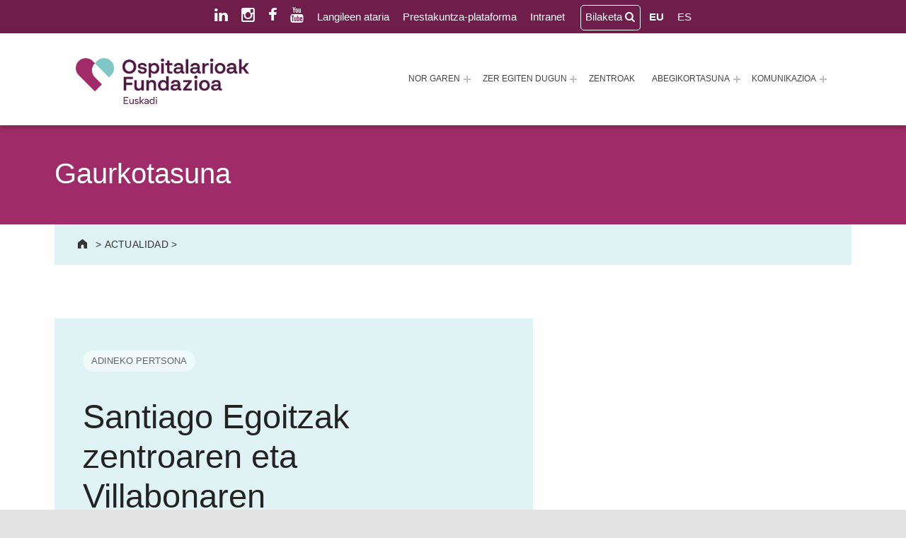

--- FILE ---
content_type: text/html; charset=UTF-8
request_url: https://ospitalarioakfundazioaeuskadi.org/eu/santiago-egoitzak-zentroaren-eta-villabonaren-zaindaria-omendu-du/
body_size: 23742
content:
<!doctype html>
<html lang="eu-ES" prefix="og: https://ogp.me/ns#" class="no-js">

<head><style>img.lazy{min-height:1px}</style><link href="https://ospitalarioakfundazioaeuskadi.org/wp-content/plugins/w3-total-cache/pub/js/lazyload.min.js" as="script">

<script id="Cookiebot" src="https://consent.cookiebot.com/uc.js" data-cbid="d5e270dd-ea1c-44ee-9dcb-524681391d14" data-blockingmode="auto" type="text/javascript"></script>
	<meta charset="UTF-8">
	<style>img:is([sizes="auto" i], [sizes^="auto," i]) { contain-intrinsic-size: 3000px 1500px }</style>
	<link rel="alternate" hreflang="eu" href="https://ospitalarioakfundazioaeuskadi.org/eu/santiago-egoitzak-zentroaren-eta-villabonaren-zaindaria-omendu-du/" />
<link rel="alternate" hreflang="es" href="https://ospitalarioakfundazioaeuskadi.org/es/residencia-mayores-santiago-homenajea-patron-villabona/" />
<link rel="alternate" hreflang="x-default" href="https://ospitalarioakfundazioaeuskadi.org/es/residencia-mayores-santiago-homenajea-patron-villabona/" />

<meta name="viewport" content="width=device-width, initial-scale=1">
<link rel="profile" href="https://gmpg.org/xfn/11">
<meta name="theme-color" content="#fefeff">
<!-- Search Engine Optimization by Rank Math - https://rankmath.com/ -->
<title>Santiago Egoitzak zentroaren eta Villabonaren zaindaria omendu du - Ospitalarioak Fundazioa Euskadi (lehen Aita Menni)</title>
<meta name="description" content="Beste urte batez, Villabonako adinduentzako Santiago Egoitzak topera parte hartu du herriko jaietan, gure zentroari izena ematen dion santuaren ohorez."/>
<meta name="robots" content="follow, index, max-snippet:-1, max-video-preview:-1, max-image-preview:large"/>
<link rel="canonical" href="https://ospitalarioakfundazioaeuskadi.org/eu/santiago-egoitzak-zentroaren-eta-villabonaren-zaindaria-omendu-du/" />
<meta property="og:locale" content="eu_ES" />
<meta property="og:type" content="article" />
<meta property="og:title" content="Santiago Egoitzak zentroaren eta Villabonaren zaindaria omendu du - Ospitalarioak Fundazioa Euskadi (lehen Aita Menni)" />
<meta property="og:description" content="Beste urte batez, Villabonako adinduentzako Santiago Egoitzak topera parte hartu du herriko jaietan, gure zentroari izena ematen dion santuaren ohorez." />
<meta property="og:url" content="https://ospitalarioakfundazioaeuskadi.org/eu/santiago-egoitzak-zentroaren-eta-villabonaren-zaindaria-omendu-du/" />
<meta property="og:site_name" content="Ospitalarioak Fundazioa Euskadi (antes Aita Menni)" />
<meta property="article:section" content="Villabona - Santiago Egoitza" />
<meta property="og:image" content="https://ospitalarioakfundazioaeuskadi.org/wp-content/uploads/2021/09/residencia-ancianos-villabona-santiago-20189.jpg" />
<meta property="og:image:secure_url" content="https://ospitalarioakfundazioaeuskadi.org/wp-content/uploads/2021/09/residencia-ancianos-villabona-santiago-20189.jpg" />
<meta property="og:image:width" content="1024" />
<meta property="og:image:height" content="768" />
<meta property="og:image:alt" content="Viendo el txupinazo de Villabona" />
<meta property="og:image:type" content="image/jpeg" />
<meta property="article:published_time" content="2018-08-06T00:00:00+02:00" />
<meta name="twitter:card" content="summary_large_image" />
<meta name="twitter:title" content="Santiago Egoitzak zentroaren eta Villabonaren zaindaria omendu du - Ospitalarioak Fundazioa Euskadi (lehen Aita Menni)" />
<meta name="twitter:description" content="Beste urte batez, Villabonako adinduentzako Santiago Egoitzak topera parte hartu du herriko jaietan, gure zentroari izena ematen dion santuaren ohorez." />
<meta name="twitter:image" content="https://ospitalarioakfundazioaeuskadi.org/wp-content/uploads/2021/09/residencia-ancianos-villabona-santiago-20189.jpg" />
<meta name="twitter:label1" content="Written by" />
<meta name="twitter:data1" content="Aita Menni" />
<meta name="twitter:label2" content="Time to read" />
<meta name="twitter:data2" content="1 minute" />
<script type="application/ld+json" class="rank-math-schema">{"@context":"https://schema.org","@graph":[{"@type":"Place","@id":"https://ospitalarioakfundazioaeuskadi.org/eu/#place/","geo":{"@type":"GeoCoordinates","latitude":"43.06566216848163","longitude":" -2.5284804069851696"},"hasMap":"https://www.google.com/maps/search/?api=1&amp;query=43.06566216848163, -2.5284804069851696","address":{"@type":"PostalAddress","streetAddress":"Barrio Gesalibar 15","addressLocality":"Arrasate / Mondrag\u00f3n","addressRegion":"Pa\u00eds Vasco","postalCode":"20500","addressCountry":"Espa\u00f1a"}},{"@type":"Organization","@id":"https://ospitalarioakfundazioaeuskadi.org/eu/#organization/","name":"Ospitalarioak Fundazioa Euskadi (antes Aita Menni)","url":"https://ospitalarioakfundazioaeuskadi/es/","email":"recepcion.aitamenni@hospitalarias.es","address":{"@type":"PostalAddress","streetAddress":"Barrio Gesalibar 15","addressLocality":"Arrasate / Mondrag\u00f3n","addressRegion":"Pa\u00eds Vasco","postalCode":"20500","addressCountry":"Espa\u00f1a"},"logo":{"@type":"ImageObject","@id":"https://ospitalarioakfundazioaeuskadi.org/eu/#logo/","url":"https://ospitalarioakfundazioaeuskadi.org/wp-content/uploads/2025/01/logo-ospitalarioak-fundazioa-euskadi.png","contentUrl":"https://ospitalarioakfundazioaeuskadi.org/wp-content/uploads/2025/01/logo-ospitalarioak-fundazioa-euskadi.png","caption":"Ospitalarioak Fundazioa Euskadi (antes Aita Menni)","inLanguage":"eu","width":"350","height":"93"},"contactPoint":[{"@type":"ContactPoint","telephone":"+34 943 794 411","contactType":"customer support"}],"description":"Ospitalarioak Fundazioa Euskadi (antes Aita Menni) es una entidad sin \u00e1nimo de lucro que desde 1898 trabaja en la atenci\u00f3n a personas con enfermedad mental, discapacidad intelectual o edad avanzada, y que presta servicios de rehabilitaci\u00f3n neurol\u00f3gica y atenci\u00f3n al da\u00f1o cerebral.","location":{"@id":"https://ospitalarioakfundazioaeuskadi.org/eu/#place/"}},{"@type":"WebSite","@id":"https://ospitalarioakfundazioaeuskadi.org/eu/#website/","url":"https://ospitalarioakfundazioaeuskadi.org/eu/","name":"Ospitalarioak Fundazioa Euskadi (antes Aita Menni)","publisher":{"@id":"https://ospitalarioakfundazioaeuskadi.org/eu/#organization/"},"inLanguage":"eu"},{"@type":"ImageObject","@id":"https://ospitalarioakfundazioaeuskadi.org/wp-content/uploads/2021/09/residencia-ancianos-villabona-santiago-20189.jpg","url":"https://ospitalarioakfundazioaeuskadi.org/wp-content/uploads/2021/09/residencia-ancianos-villabona-santiago-20189.jpg","width":"1024","height":"768","caption":"Viendo el txupinazo de Villabona","inLanguage":"eu"},{"@type":"WebPage","@id":"https://ospitalarioakfundazioaeuskadi.org/eu/santiago-egoitzak-zentroaren-eta-villabonaren-zaindaria-omendu-du/#webpage","url":"https://ospitalarioakfundazioaeuskadi.org/eu/santiago-egoitzak-zentroaren-eta-villabonaren-zaindaria-omendu-du/","name":"Santiago Egoitzak zentroaren eta Villabonaren zaindaria omendu du - Ospitalarioak Fundazioa Euskadi (lehen Aita Menni)","datePublished":"2018-08-06T00:00:00+02:00","dateModified":"2018-08-06T00:00:00+02:00","isPartOf":{"@id":"https://ospitalarioakfundazioaeuskadi.org/eu/#website/"},"primaryImageOfPage":{"@id":"https://ospitalarioakfundazioaeuskadi.org/wp-content/uploads/2021/09/residencia-ancianos-villabona-santiago-20189.jpg"},"inLanguage":"eu"},{"@type":"Person","@id":"https://ospitalarioakfundazioaeuskadi.org/eu/author/gesalibar/","name":"Aita Menni","url":"https://ospitalarioakfundazioaeuskadi.org/eu/author/gesalibar/","image":{"@type":"ImageObject","@id":"https://secure.gravatar.com/avatar/0d7743b7cc222948b4012ff2b24d0554?s=96&amp;d=mm&amp;r=g","url":"https://secure.gravatar.com/avatar/0d7743b7cc222948b4012ff2b24d0554?s=96&amp;d=mm&amp;r=g","caption":"Aita Menni","inLanguage":"eu"},"sameAs":["https://aitamenninueva.com"],"worksFor":{"@id":"https://ospitalarioakfundazioaeuskadi.org/eu/#organization/"}},{"@type":"NewsArticle","headline":"Santiago Egoitzak zentroaren eta Villabonaren zaindaria omendu du - Ospitalarioak Fundazioa Euskadi (lehen","datePublished":"2018-08-06T00:00:00+02:00","dateModified":"2018-08-06T00:00:00+02:00","author":{"@id":"https://ospitalarioakfundazioaeuskadi.org/eu/author/gesalibar/","name":"Aita Menni"},"publisher":{"@id":"https://ospitalarioakfundazioaeuskadi.org/eu/#organization/"},"description":"Beste urte batez, Villabonako adinduentzako Santiago Egoitzak topera parte hartu du herriko jaietan, gure zentroari izena ematen dion santuaren ohorez.","name":"Santiago Egoitzak zentroaren eta Villabonaren zaindaria omendu du - Ospitalarioak Fundazioa Euskadi (lehen","@id":"https://ospitalarioakfundazioaeuskadi.org/eu/santiago-egoitzak-zentroaren-eta-villabonaren-zaindaria-omendu-du/#richSnippet","isPartOf":{"@id":"https://ospitalarioakfundazioaeuskadi.org/eu/santiago-egoitzak-zentroaren-eta-villabonaren-zaindaria-omendu-du/#webpage"},"image":{"@id":"https://ospitalarioakfundazioaeuskadi.org/wp-content/uploads/2021/09/residencia-ancianos-villabona-santiago-20189.jpg"},"inLanguage":"eu","mainEntityOfPage":{"@id":"https://ospitalarioakfundazioaeuskadi.org/eu/santiago-egoitzak-zentroaren-eta-villabonaren-zaindaria-omendu-du/#webpage"}}]}</script>
<!-- /Rank Math WordPress SEO plugin -->

<link rel='dns-prefetch' href='//cdnjs.cloudflare.com' />
<link rel='dns-prefetch' href='//maxcdn.bootstrapcdn.com' />
<link rel="alternate" type="application/rss+xml" title="Ospitalarioak Fundazioa Euskadi (lehen Aita Menni) &raquo; Jarioa" href="https://ospitalarioakfundazioaeuskadi.org/eu/feed/" />
<link rel="alternate" type="application/rss+xml" title="Ospitalarioak Fundazioa Euskadi (lehen Aita Menni) &raquo; Iruzkinen jarioa" href="https://ospitalarioakfundazioaeuskadi.org/eu/comments/feed/" />
<style id="reykjavik-text-widget-icon-fallback">.widget-symbol::before { content: "?"; font-family: inherit; }</style><link rel='stylesheet' id='toolset_bootstrap_4-css' href='https://ospitalarioakfundazioaeuskadi.org/wp-content/plugins/toolset-blocks/vendor/toolset/toolset-common/res/lib/bootstrap4/css/bootstrap.min.css?ver=4.5.3' media='screen' />
<link rel='stylesheet' id='wp-block-library-css' href='https://ospitalarioakfundazioaeuskadi.org/wp-includes/css/dist/block-library/style.min.css?ver=6.7.4' media='all' />
<link rel='stylesheet' id='mediaelement-css' href='https://ospitalarioakfundazioaeuskadi.org/wp-includes/js/mediaelement/mediaelementplayer-legacy.min.css?ver=4.2.17' media='all' />
<link rel='stylesheet' id='wp-mediaelement-css' href='https://ospitalarioakfundazioaeuskadi.org/wp-includes/js/mediaelement/wp-mediaelement.min.css?ver=6.7.4' media='all' />
<link rel='stylesheet' id='view_editor_gutenberg_frontend_assets-css' href='https://ospitalarioakfundazioaeuskadi.org/wp-content/plugins/toolset-blocks/public/css/views-frontend.css?ver=3.6.19' media='all' />
<style id='view_editor_gutenberg_frontend_assets-inline-css'>
.wpv-sort-list-dropdown.wpv-sort-list-dropdown-style-default > span.wpv-sort-list,.wpv-sort-list-dropdown.wpv-sort-list-dropdown-style-default .wpv-sort-list-item {border-color: #cdcdcd;}.wpv-sort-list-dropdown.wpv-sort-list-dropdown-style-default .wpv-sort-list-item a {color: #444;background-color: #fff;}.wpv-sort-list-dropdown.wpv-sort-list-dropdown-style-default a:hover,.wpv-sort-list-dropdown.wpv-sort-list-dropdown-style-default a:focus {color: #000;background-color: #eee;}.wpv-sort-list-dropdown.wpv-sort-list-dropdown-style-default .wpv-sort-list-item.wpv-sort-list-current a {color: #000;background-color: #eee;}
.wpv-sort-list-dropdown.wpv-sort-list-dropdown-style-default > span.wpv-sort-list,.wpv-sort-list-dropdown.wpv-sort-list-dropdown-style-default .wpv-sort-list-item {border-color: #cdcdcd;}.wpv-sort-list-dropdown.wpv-sort-list-dropdown-style-default .wpv-sort-list-item a {color: #444;background-color: #fff;}.wpv-sort-list-dropdown.wpv-sort-list-dropdown-style-default a:hover,.wpv-sort-list-dropdown.wpv-sort-list-dropdown-style-default a:focus {color: #000;background-color: #eee;}.wpv-sort-list-dropdown.wpv-sort-list-dropdown-style-default .wpv-sort-list-item.wpv-sort-list-current a {color: #000;background-color: #eee;}.wpv-sort-list-dropdown.wpv-sort-list-dropdown-style-grey > span.wpv-sort-list,.wpv-sort-list-dropdown.wpv-sort-list-dropdown-style-grey .wpv-sort-list-item {border-color: #cdcdcd;}.wpv-sort-list-dropdown.wpv-sort-list-dropdown-style-grey .wpv-sort-list-item a {color: #444;background-color: #eeeeee;}.wpv-sort-list-dropdown.wpv-sort-list-dropdown-style-grey a:hover,.wpv-sort-list-dropdown.wpv-sort-list-dropdown-style-grey a:focus {color: #000;background-color: #e5e5e5;}.wpv-sort-list-dropdown.wpv-sort-list-dropdown-style-grey .wpv-sort-list-item.wpv-sort-list-current a {color: #000;background-color: #e5e5e5;}
.wpv-sort-list-dropdown.wpv-sort-list-dropdown-style-default > span.wpv-sort-list,.wpv-sort-list-dropdown.wpv-sort-list-dropdown-style-default .wpv-sort-list-item {border-color: #cdcdcd;}.wpv-sort-list-dropdown.wpv-sort-list-dropdown-style-default .wpv-sort-list-item a {color: #444;background-color: #fff;}.wpv-sort-list-dropdown.wpv-sort-list-dropdown-style-default a:hover,.wpv-sort-list-dropdown.wpv-sort-list-dropdown-style-default a:focus {color: #000;background-color: #eee;}.wpv-sort-list-dropdown.wpv-sort-list-dropdown-style-default .wpv-sort-list-item.wpv-sort-list-current a {color: #000;background-color: #eee;}.wpv-sort-list-dropdown.wpv-sort-list-dropdown-style-grey > span.wpv-sort-list,.wpv-sort-list-dropdown.wpv-sort-list-dropdown-style-grey .wpv-sort-list-item {border-color: #cdcdcd;}.wpv-sort-list-dropdown.wpv-sort-list-dropdown-style-grey .wpv-sort-list-item a {color: #444;background-color: #eeeeee;}.wpv-sort-list-dropdown.wpv-sort-list-dropdown-style-grey a:hover,.wpv-sort-list-dropdown.wpv-sort-list-dropdown-style-grey a:focus {color: #000;background-color: #e5e5e5;}.wpv-sort-list-dropdown.wpv-sort-list-dropdown-style-grey .wpv-sort-list-item.wpv-sort-list-current a {color: #000;background-color: #e5e5e5;}.wpv-sort-list-dropdown.wpv-sort-list-dropdown-style-blue > span.wpv-sort-list,.wpv-sort-list-dropdown.wpv-sort-list-dropdown-style-blue .wpv-sort-list-item {border-color: #0099cc;}.wpv-sort-list-dropdown.wpv-sort-list-dropdown-style-blue .wpv-sort-list-item a {color: #444;background-color: #cbddeb;}.wpv-sort-list-dropdown.wpv-sort-list-dropdown-style-blue a:hover,.wpv-sort-list-dropdown.wpv-sort-list-dropdown-style-blue a:focus {color: #000;background-color: #95bedd;}.wpv-sort-list-dropdown.wpv-sort-list-dropdown-style-blue .wpv-sort-list-item.wpv-sort-list-current a {color: #000;background-color: #95bedd;}
</style>
<style id='classic-theme-styles-inline-css'>
/*! This file is auto-generated */
.wp-block-button__link{color:#fff;background-color:#32373c;border-radius:9999px;box-shadow:none;text-decoration:none;padding:calc(.667em + 2px) calc(1.333em + 2px);font-size:1.125em}.wp-block-file__button{background:#32373c;color:#fff;text-decoration:none}
</style>
<link rel='stylesheet' id='wpml-menu-item-0-css' href='https://ospitalarioakfundazioaeuskadi.org/wp-content/plugins/sitepress-multilingual-cms/templates/language-switchers/menu-item/style.min.css?ver=1' media='all' />
<link rel='stylesheet' id='lightbox-css-css' href='//cdnjs.cloudflare.com/ajax/libs/lightbox2/2.10.0/css/lightbox.min.css?ver=6.7.4' media='all' />
<link rel='stylesheet' id='load-fa-css' href='https://maxcdn.bootstrapcdn.com/font-awesome/4.1.0/css/font-awesome.min.css?ver=6.7.4' media='all' />
<style id='wp-global-styles-inline-css'>
:root{--wp--preset--aspect-ratio--square: 1;--wp--preset--aspect-ratio--4-3: 4/3;--wp--preset--aspect-ratio--3-4: 3/4;--wp--preset--aspect-ratio--3-2: 3/2;--wp--preset--aspect-ratio--2-3: 2/3;--wp--preset--aspect-ratio--16-9: 16/9;--wp--preset--aspect-ratio--9-16: 9/16;--wp--preset--color--black: #000000;--wp--preset--color--cyan-bluish-gray: #abb8c3;--wp--preset--color--white: #ffffff;--wp--preset--color--pale-pink: #f78da7;--wp--preset--color--vivid-red: #cf2e2e;--wp--preset--color--luminous-vivid-orange: #ff6900;--wp--preset--color--luminous-vivid-amber: #fcb900;--wp--preset--color--light-green-cyan: #7bdcb5;--wp--preset--color--vivid-green-cyan: #00d084;--wp--preset--color--pale-cyan-blue: #8ed1fc;--wp--preset--color--vivid-cyan-blue: #0693e3;--wp--preset--color--vivid-purple: #9b51e0;--wp--preset--color--color-intro-overlay-background-mod: #0f1732;--wp--preset--color--color-header-headings-mod: #232324;--wp--preset--color--color-header-text-mod: #535354;--wp--preset--color--color-content-text-mod: #555555;--wp--preset--color--color-accent-mod: #6f1e4b;--wp--preset--color--color-intro-widgets-text-mod: #d3d3d4;--wp--preset--color--color-footer-text-mod: #eeeeee;--wp--preset--color--color-intro-background-mod: #fafafb;--wp--preset--color--color-accent-text-mod: #fefeff;--wp--preset--color--color-intro-headings-mod: #ffffff;--wp--preset--gradient--vivid-cyan-blue-to-vivid-purple: linear-gradient(135deg,rgba(6,147,227,1) 0%,rgb(155,81,224) 100%);--wp--preset--gradient--light-green-cyan-to-vivid-green-cyan: linear-gradient(135deg,rgb(122,220,180) 0%,rgb(0,208,130) 100%);--wp--preset--gradient--luminous-vivid-amber-to-luminous-vivid-orange: linear-gradient(135deg,rgba(252,185,0,1) 0%,rgba(255,105,0,1) 100%);--wp--preset--gradient--luminous-vivid-orange-to-vivid-red: linear-gradient(135deg,rgba(255,105,0,1) 0%,rgb(207,46,46) 100%);--wp--preset--gradient--very-light-gray-to-cyan-bluish-gray: linear-gradient(135deg,rgb(238,238,238) 0%,rgb(169,184,195) 100%);--wp--preset--gradient--cool-to-warm-spectrum: linear-gradient(135deg,rgb(74,234,220) 0%,rgb(151,120,209) 20%,rgb(207,42,186) 40%,rgb(238,44,130) 60%,rgb(251,105,98) 80%,rgb(254,248,76) 100%);--wp--preset--gradient--blush-light-purple: linear-gradient(135deg,rgb(255,206,236) 0%,rgb(152,150,240) 100%);--wp--preset--gradient--blush-bordeaux: linear-gradient(135deg,rgb(254,205,165) 0%,rgb(254,45,45) 50%,rgb(107,0,62) 100%);--wp--preset--gradient--luminous-dusk: linear-gradient(135deg,rgb(255,203,112) 0%,rgb(199,81,192) 50%,rgb(65,88,208) 100%);--wp--preset--gradient--pale-ocean: linear-gradient(135deg,rgb(255,245,203) 0%,rgb(182,227,212) 50%,rgb(51,167,181) 100%);--wp--preset--gradient--electric-grass: linear-gradient(135deg,rgb(202,248,128) 0%,rgb(113,206,126) 100%);--wp--preset--gradient--midnight: linear-gradient(135deg,rgb(2,3,129) 0%,rgb(40,116,252) 100%);--wp--preset--font-size--small: 15px;--wp--preset--font-size--medium: 20px;--wp--preset--font-size--large: 25px;--wp--preset--font-size--x-large: 42px;--wp--preset--font-size--extra-small: 11px;--wp--preset--font-size--normal: 18px;--wp--preset--font-size--extra-large: 29px;--wp--preset--font-size--display-1: 47px;--wp--preset--font-size--display-2: 60px;--wp--preset--font-size--display-3: 76px;--wp--preset--font-size--display-4: 97px;--wp--preset--spacing--20: 0.44rem;--wp--preset--spacing--30: 0.67rem;--wp--preset--spacing--40: 1rem;--wp--preset--spacing--50: 1.5rem;--wp--preset--spacing--60: 2.25rem;--wp--preset--spacing--70: 3.38rem;--wp--preset--spacing--80: 5.06rem;--wp--preset--shadow--natural: 6px 6px 9px rgba(0, 0, 0, 0.2);--wp--preset--shadow--deep: 12px 12px 50px rgba(0, 0, 0, 0.4);--wp--preset--shadow--sharp: 6px 6px 0px rgba(0, 0, 0, 0.2);--wp--preset--shadow--outlined: 6px 6px 0px -3px rgba(255, 255, 255, 1), 6px 6px rgba(0, 0, 0, 1);--wp--preset--shadow--crisp: 6px 6px 0px rgba(0, 0, 0, 1);}:where(.is-layout-flex){gap: 0.5em;}:where(.is-layout-grid){gap: 0.5em;}:root .is-layout-flex{display: flex;}.is-layout-flex{flex-wrap: wrap;align-items: center;}.is-layout-flex > :is(*, div){margin: 0;}:root .is-layout-grid{display: grid;}.is-layout-grid > :is(*, div){margin: 0;}:where(.wp-block-columns.is-layout-flex){gap: 2em;}:where(.wp-block-columns.is-layout-grid){gap: 2em;}:where(.wp-block-post-template.is-layout-flex){gap: 1.25em;}:where(.wp-block-post-template.is-layout-grid){gap: 1.25em;}.has-black-color[class]{color: var(--wp--preset--color--black);}.has-cyan-bluish-gray-color[class]{color: var(--wp--preset--color--cyan-bluish-gray);}.has-white-color[class]{color: var(--wp--preset--color--white);}.has-pale-pink-color[class]{color: var(--wp--preset--color--pale-pink);}.has-vivid-red-color[class]{color: var(--wp--preset--color--vivid-red);}.has-luminous-vivid-orange-color[class]{color: var(--wp--preset--color--luminous-vivid-orange);}.has-luminous-vivid-amber-color[class]{color: var(--wp--preset--color--luminous-vivid-amber);}.has-light-green-cyan-color[class]{color: var(--wp--preset--color--light-green-cyan);}.has-vivid-green-cyan-color[class]{color: var(--wp--preset--color--vivid-green-cyan);}.has-pale-cyan-blue-color[class]{color: var(--wp--preset--color--pale-cyan-blue);}.has-vivid-cyan-blue-color[class]{color: var(--wp--preset--color--vivid-cyan-blue);}.has-vivid-purple-color[class]{color: var(--wp--preset--color--vivid-purple);}.has-black-background-color[class]{background-color: var(--wp--preset--color--black);}.has-cyan-bluish-gray-background-color[class]{background-color: var(--wp--preset--color--cyan-bluish-gray);}.has-white-background-color[class]{background-color: var(--wp--preset--color--white);}.has-pale-pink-background-color[class]{background-color: var(--wp--preset--color--pale-pink);}.has-vivid-red-background-color[class]{background-color: var(--wp--preset--color--vivid-red);}.has-luminous-vivid-orange-background-color[class]{background-color: var(--wp--preset--color--luminous-vivid-orange);}.has-luminous-vivid-amber-background-color[class]{background-color: var(--wp--preset--color--luminous-vivid-amber);}.has-light-green-cyan-background-color[class]{background-color: var(--wp--preset--color--light-green-cyan);}.has-vivid-green-cyan-background-color[class]{background-color: var(--wp--preset--color--vivid-green-cyan);}.has-pale-cyan-blue-background-color[class]{background-color: var(--wp--preset--color--pale-cyan-blue);}.has-vivid-cyan-blue-background-color[class]{background-color: var(--wp--preset--color--vivid-cyan-blue);}.has-vivid-purple-background-color[class]{background-color: var(--wp--preset--color--vivid-purple);}.has-black-border-color[class]{border-color: var(--wp--preset--color--black);}.has-cyan-bluish-gray-border-color[class]{border-color: var(--wp--preset--color--cyan-bluish-gray);}.has-white-border-color[class]{border-color: var(--wp--preset--color--white);}.has-pale-pink-border-color[class]{border-color: var(--wp--preset--color--pale-pink);}.has-vivid-red-border-color[class]{border-color: var(--wp--preset--color--vivid-red);}.has-luminous-vivid-orange-border-color[class]{border-color: var(--wp--preset--color--luminous-vivid-orange);}.has-luminous-vivid-amber-border-color[class]{border-color: var(--wp--preset--color--luminous-vivid-amber);}.has-light-green-cyan-border-color[class]{border-color: var(--wp--preset--color--light-green-cyan);}.has-vivid-green-cyan-border-color[class]{border-color: var(--wp--preset--color--vivid-green-cyan);}.has-pale-cyan-blue-border-color[class]{border-color: var(--wp--preset--color--pale-cyan-blue);}.has-vivid-cyan-blue-border-color[class]{border-color: var(--wp--preset--color--vivid-cyan-blue);}.has-vivid-purple-border-color[class]{border-color: var(--wp--preset--color--vivid-purple);}.has-vivid-cyan-blue-to-vivid-purple-gradient-background{background: var(--wp--preset--gradient--vivid-cyan-blue-to-vivid-purple);}.has-light-green-cyan-to-vivid-green-cyan-gradient-background{background: var(--wp--preset--gradient--light-green-cyan-to-vivid-green-cyan);}.has-luminous-vivid-amber-to-luminous-vivid-orange-gradient-background{background: var(--wp--preset--gradient--luminous-vivid-amber-to-luminous-vivid-orange);}.has-luminous-vivid-orange-to-vivid-red-gradient-background{background: var(--wp--preset--gradient--luminous-vivid-orange-to-vivid-red);}.has-very-light-gray-to-cyan-bluish-gray-gradient-background{background: var(--wp--preset--gradient--very-light-gray-to-cyan-bluish-gray);}.has-cool-to-warm-spectrum-gradient-background{background: var(--wp--preset--gradient--cool-to-warm-spectrum);}.has-blush-light-purple-gradient-background{background: var(--wp--preset--gradient--blush-light-purple);}.has-blush-bordeaux-gradient-background{background: var(--wp--preset--gradient--blush-bordeaux);}.has-luminous-dusk-gradient-background{background: var(--wp--preset--gradient--luminous-dusk);}.has-pale-ocean-gradient-background{background: var(--wp--preset--gradient--pale-ocean);}.has-electric-grass-gradient-background{background: var(--wp--preset--gradient--electric-grass);}.has-midnight-gradient-background{background: var(--wp--preset--gradient--midnight);}.has-small-font-size{font-size: var(--wp--preset--font-size--small);}.has-medium-font-size{font-size: var(--wp--preset--font-size--medium);}.has-large-font-size{font-size: var(--wp--preset--font-size--large);}.has-x-large-font-size{font-size: var(--wp--preset--font-size--x-large);}
</style>
<link rel='stylesheet' id='genericons-neue-css' href='https://ospitalarioakfundazioaeuskadi.org/wp-content/themes/reykjavik/assets/fonts/genericons-neue/genericons-neue.css?ver=2.0.4' media='screen' />
<link rel='stylesheet' id='reykjavik-stylesheet-global-css' href='https://ospitalarioakfundazioaeuskadi.org/wp-content/themes/reykjavik/assets/css/main.css?ver=2.0.4' media='screen' />
<link rel='stylesheet' id='reykjavik-stylesheet-blocks-css' href='https://ospitalarioakfundazioaeuskadi.org/wp-content/themes/reykjavik/assets/css/blocks.css?ver=2.0.4' media='screen' />
<style id='reykjavik-inline-css'>
/* START CSS variables */
:root { 
--custom_logo_height: 65px; --color_accent: #6f1e4b; --color_intro_headings: #ffffff; --color_content_text: #555555; --color_content_text--a20: rgba(85,85,85,0.2); --color_footer_background: #6f1e4b; --color_footer_text: #eeeeee; --color_footer_text--a20: rgba(238,238,238,0.2); --footer_image_repeat: no-repeat; --layout_width_content: 1440px; --typography_fonts_text: "Albert Sans", "Roboto", "Helvetica Neue", "Arial", sans-serif; --typography_fonts_headings: "Albert Sans", "Roboto", "Helvetica Neue", "Arial", sans-serif; --typography_fonts_logo: "Albert Sans", "Roboto", "Helvetica Neue", "Arial", sans-serif;
}
/* END CSS variables */
.site-footer:not(.is-customize-preview)::before { display: none; }
</style>
<link rel='stylesheet' id='reykjavik-stylesheet-css' href='https://ospitalarioakfundazioaeuskadi.org/wp-content/themes/hospitalarias/style.css?ver=6.7.4' media='all' />
<script src="https://ospitalarioakfundazioaeuskadi.org/wp-content/plugins/toolset-blocks/vendor/toolset/common-es/public/toolset-common-es-frontend.js?ver=175000" id="toolset-common-es-frontend-js"></script>
<script src="https://ospitalarioakfundazioaeuskadi.org/wp-includes/js/jquery/jquery.min.js?ver=3.7.1" id="jquery-core-js"></script>
<script src="https://ospitalarioakfundazioaeuskadi.org/wp-includes/js/jquery/jquery-migrate.min.js?ver=3.4.1" id="jquery-migrate-js"></script>
<script src="https://ospitalarioakfundazioaeuskadi.org/wp-content/themes/reykjavik/library/js/vendors/css-vars-ponyfill/css-vars-ponyfill.min.js?ver=v2.4.7" id="css-vars-ponyfill-js"></script>
<script id="css-vars-ponyfill-js-after">
window.onload = function() {
	cssVars( {
		onlyVars: true,
		exclude: 'link:not([href^="https://ospitalarioakfundazioaeuskadi.org/wp-content/themes"])'
	} );
};
</script>
<script src="//cdnjs.cloudflare.com/ajax/libs/lightbox2/2.10.0/js/lightbox.min.js?ver=6.7.4" id="lightbox-js-js"></script>
<script src="https://ospitalarioakfundazioaeuskadi.org/wp-content/themes/hospitalarias/assets/js/lightbox-init.js?ver=6.7.4" id="lightbox-init-js"></script>
<script id="a11y-menu-js-extra">
var a11yMenuConfig = {"mode":["esc","button"],"menu_selector":".toggle-sub-menus","button_attributes":{"class":"button-toggle-sub-menu","aria-label":{"collapse":"Collapse menu: %s","expand":"Expand menu: %s"}}};
</script>
<script src="https://ospitalarioakfundazioaeuskadi.org/wp-content/themes/reykjavik/assets/js/vendors/a11y-menu/a11y-menu.dist.min.js?ver=2.0.4" id="a11y-menu-js"></script>
<script></script><link rel="https://api.w.org/" href="https://ospitalarioakfundazioaeuskadi.org/eu/wp-json/" /><link rel="alternate" title="JSON" type="application/json" href="https://ospitalarioakfundazioaeuskadi.org/eu/wp-json/wp/v2/posts/24271" /><link rel="EditURI" type="application/rsd+xml" title="RSD" href="https://ospitalarioakfundazioaeuskadi.org/xmlrpc.php?rsd" />
<meta name="generator" content="WordPress 6.7.4" />
<link rel='shortlink' href='https://ospitalarioakfundazioaeuskadi.org/eu/?p=24271' />
<link rel="alternate" title="oEmbed (JSON)" type="application/json+oembed" href="https://ospitalarioakfundazioaeuskadi.org/eu/wp-json/oembed/1.0/embed?url=https%3A%2F%2Fospitalarioakfundazioaeuskadi.org%2Feu%2Fsantiago-egoitzak-zentroaren-eta-villabonaren-zaindaria-omendu-du%2F" />
<link rel="alternate" title="oEmbed (XML)" type="text/xml+oembed" href="https://ospitalarioakfundazioaeuskadi.org/eu/wp-json/oembed/1.0/embed?url=https%3A%2F%2Fospitalarioakfundazioaeuskadi.org%2Feu%2Fsantiago-egoitzak-zentroaren-eta-villabonaren-zaindaria-omendu-du%2F&#038;format=xml" />
<meta name="generator" content="WPML ver:4.7.3 stt:16,2;" />

<!-- Google Tag Manager UA-3-->
<script>(function(w,d,s,l,i){w[l]=w[l]||[];w[l].push({'gtm.start':
new Date().getTime(),event:'gtm.js'});var f=d.getElementsByTagName(s)[0],
j=d.createElement(s),dl=l!='dataLayer'?'&l='+l:'';j.async=true;j.src=
'https://www.googletagmanager.com/gtm.js?id='+i+dl;f.parentNode.insertBefore(j,f);
})(window,document,'script','dataLayer','GTM-5SGQ6FT');</script>
<!-- End Google Tag Manager -->
<!-- Google tag (gtag.js) UA nueva y GA4 -->
<script async src="https://www.googletagmanager.com/gtag/js?id=G-FGZ6EC8CMW"></script>
<script>
  window.dataLayer = window.dataLayer || [];
  function gtag(){dataLayer.push(arguments);}
  gtag('js', new Date());

  gtag('config', 'G-FGZ6EC8CMW');
</script>
<!-- Fin Google tag (gtag.js) nueva -->


<!-- Script para evitar .vc_hidden -->
        <script>
        (function() {
          const waitForView = setInterval(() => {
            const row = document.querySelector('.vc_row[data-vc-full-width][data-vc-full-width-init="false"].vc_hidden');

            if (row) {
              row.classList.remove('vc_hidden');
              row.setAttribute('data-vc-full-width-init', 'true');
              row.style.position = 'relative';
              row.style.left = '0';
              row.style.width = '100%';
              row.style.boxSizing = 'border-box';

              if (typeof vc_js === 'function') vc_js();

              clearInterval(waitForView);
            }
          }, 500);
        })();
        </script>
<!-- Fin Script para evitar .vc_hidden -->	


<!-- Slick -->
<link rel="stylesheet" type="text/css" href="https://ospitalarioakfundazioaeuskadi.org/wp-content/librerias/slick/slick/slick.css"/>
<link rel="stylesheet" type="text/css" href="https://ospitalarioakfundazioaeuskadi.org/wp-content/librerias/slick/slick/slick-theme.css"/>

<script type="text/javascript" src="//code.jquery.com/jquery-1.11.0.min.js"></script>
<script type="text/javascript" src="//code.jquery.com/jquery-migrate-1.2.1.min.js"></script>
<script type="text/javascript" src="https://ospitalarioakfundazioaeuskadi.org/wp-content/librerias/slick/slick/slick.min.js"></script>

<script>$(document).ready(function(){
  $('.sli').slick({ //Para noticias
	  adaptiveHeight: true,
	  slidesToShow:4,
	  slidesToScroll: 1,
	  	  autoplay:false,
	autoplaySpeed:5000,
	  responsive: [{
        breakpoint: 1200,
        settings: {
            slidesToShow: 3,
			slidesToScroll: 1,
			adaptiveHeight: true
        }
		  }, {
		  breakpoint: 990,
        settings: {
            slidesToShow: 2,
			slidesToScroll: 1,
			adaptiveHeight: true
        }
    }, {
        breakpoint: 768,
        settings: {
            slidesToShow: 1,
			slidesToScroll: 1,
			adaptiveHeight: true
        }
    }]
	  
  });
});
</script>

<script>$(document).ready(function(){
  $('.sli-a').slick({ //Para artículos
	  slidesToShow:4,
	  slidesToScroll: 4,
	  adaptiveHeight: true,
	  responsive: [{
          breakpoint: 1200,
        settings: {
            slidesToShow: 3,
			slidesToScroll: 3,
			adaptiveHeight: true
        }
		  }, {
			  breakpoint: 990,
        settings: {
			adaptiveHeight: true,
            slidesToShow: 2,
			slidesToScroll: 2
        }
    }, {
        breakpoint: 768,
        settings: {
			adaptiveHeight: true,
            slidesToShow: 1,
			slidesToScroll: 1
        }
    }]
	  
  });
});
</script>

<script>$(document).ready(function(){
  $('.sli-i').slick({ //Para imágenes de un centro
	  adaptiveHeight: true,
	  slidesToShow:3,
	  slidesToScroll: 3,
	  responsive: [{
        breakpoint: 1024,
        settings: {
            slidesToShow: 2,
			slidesToScroll: 2,
			adaptiveHeight: true
        }
    }, {
        breakpoint: 768,
        settings: {
            slidesToShow: 1,
			slidesToScroll: 1,
			adaptiveHeight: true
        }
    }]
	  
  });
});
</script>
<!-- Fin Slick -->

 <script> window.addEventListener("load",function(){ var c={script:false,link:false}; function ls(s) { if(!['script','link'].includes(s)||c[s]){return;}c[s]=true; var d=document,f=d.getElementsByTagName(s)[0],j=d.createElement(s); if(s==='script'){j.async=true;j.src='https://ospitalarioakfundazioaeuskadi.org/wp-content/plugins/toolset-blocks/vendor/toolset/blocks/public/js/frontend.js?v=1.6.15';}else{ j.rel='stylesheet';j.href='https://ospitalarioakfundazioaeuskadi.org/wp-content/plugins/toolset-blocks/vendor/toolset/blocks/public/css/style.css?v=1.6.15';} f.parentNode.insertBefore(j, f); }; function ex(){ls('script');ls('link')} window.addEventListener("scroll", ex, {once: true}); if (('IntersectionObserver' in window) && ('IntersectionObserverEntry' in window) && ('intersectionRatio' in window.IntersectionObserverEntry.prototype)) { var i = 0, fb = document.querySelectorAll("[class^='tb-']"), o = new IntersectionObserver(es => { es.forEach(e => { o.unobserve(e.target); if (e.intersectionRatio > 0) { ex();o.disconnect();}else{ i++;if(fb.length>i){o.observe(fb[i])}} }) }); if (fb.length) { o.observe(fb[i]) } } }) </script>
	<noscript>
		<link rel="stylesheet" href="https://ospitalarioakfundazioaeuskadi.org/wp-content/plugins/toolset-blocks/vendor/toolset/blocks/public/css/style.css">
	</noscript><meta name="generator" content="Powered by WPBakery Page Builder - drag and drop page builder for WordPress."/>
<link rel="icon" href="https://ospitalarioakfundazioaeuskadi.org/wp-content/uploads/2025/04/cropped-fh-favicon-2-32x32.png" sizes="32x32" />
<link rel="icon" href="https://ospitalarioakfundazioaeuskadi.org/wp-content/uploads/2025/04/cropped-fh-favicon-2-192x192.png" sizes="192x192" />
<link rel="apple-touch-icon" href="https://ospitalarioakfundazioaeuskadi.org/wp-content/uploads/2025/04/cropped-fh-favicon-2-180x180.png" />
<meta name="msapplication-TileImage" content="https://ospitalarioakfundazioaeuskadi.org/wp-content/uploads/2025/04/cropped-fh-favicon-2-270x270.png" />
		<style id="wp-custom-css">
			/* Evita que desaparezcan los artículos relacionados en castellano */
#relacionados-row {
  opacity: 1 !important;
}





.custom-logo {max-height:65px;margin-top:20px;margin-bottom:50px;}

.secondary-navigation {background-color: #6F1E4B;}



.dos-menu:before, .tres-menu:before, .cuarto-menu:before, .uno-menu:before, .quinto-menu:before, .dos-menu:hover:before, .tres-menu:hover:before, .cuarto-menu:hover:before, .uno-menu:hover:before, .quinto-menu:hover:before {background-image:none;}
#menu-primary li.menu-item:not(:first-child) {
        border-left: 0px;
    }
.toggle-sub-menus .button-toggle-sub-menu {border:0;}

.destacado h3, .diapo h3, .acord h3, .rmf-20 h3 {font-size:1.3em;}

.social-share-wrapper {
    display: flex;
    flex-direction: row;
    gap: 1em;
    align-items: center;
	max-width:850px;
	margin:6px auto;
}

.social-share-button {
    display: flex;
    border: solid 0.5px rgba(0, 0, 0, 0.5);
    border-radius: 61px;
    width: fit-content;
    padding: 0.75em;
}

.social-share-button svg {
    width: 1em;
    height: 1em;
    fill: black;
}


/* MODAL DE PORTADA */

/* Fondo del overlay (te faltaba la propiedad) */
.a-modal{
  position:fixed; inset:0;
  background: rgba(0,0,0,.6) !important;
  z-index: 2147483647 !important; /* tope */
}

/* La tarjeta y el botón de cierre, también al tope */
.a-modal__content,
.a-modal__close{
  position:fixed; /* evitamos que un padre con transform cree contexto */
  z-index: 2147483647 !important;
}

/* Cuando el modal esté abierto, baja cualquier z-index “local” molesto */
html.modal-open .lema-2,
html.modal-open .a-columna-1,
html.modal-open .a-columna-2,
html.modal-open #cab{
  z-index:auto !important;
}

/* ESQUINA REDONDA */
.esq-r img, .lista-cell-1 img, .slick-slide img, .alter, .entry-content img, div.diapo.slick-slide.slick-current.slick-active > figure > a > img {border-radius: 0 100px 0 0;}
.icono-por img {border-radius:0;}
 
/* Cancela esquina redonda en fotos de autores y en fotos de galería */
.autor img, .autor-1 img, .autor-2 img {
    border-radius: 100px !important;
    width: 80px;
}
.gallery-icon img {
  border-radius: 0 !important;}
.entry-content a > img.size-medium, .entry-content a > img.size-thumbnail {
  border-radius: 0 !important;padding-bottom:5px;}



/* HERO */


/* OVERLAY VIDEO SOBRE IMAGEN */

.contenedor-imagen {
    position: relative;
    display: inline-block;
}

.contenedor-imagen img {
    display: block;
    width: 100%; /* La imagen ocupará todo el ancho disponible en su contenedor */
    height: auto; /* Mantiene la proporción de la imagen */
}

.capa-video {
    position: absolute;
    top: 0;
    left: 0;
    width: 100%; /* El overlay cubrirá el 100% del ancho de la imagen */
    height: 100%; /* El overlay cubrirá el 100% de la altura de la imagen */
    background: rgba(0, 0, 0, 0.5); /* Efecto de oscurecimiento */
    display: flex;
    justify-content: center;
    align-items: center;
    opacity: 0.5;
    transition: opacity 0.3s ease;
}

.contenedor-imagen:hover .overlay {
    opacity: 1;
}

.video-icon {
    font-size: 100px;
    color: white;
    font-weight: bold;
}

/* .caption {
    text-align: center;
    font-size: 14px;
    color: #666;
} */

/* HOTFIX BLOQUE ARTICULOS DESAPARECE EN PORTADA ES */

.lang-es #wpv-view-layout-72374.vc_hidden,
.lang-es #wpv-view-layout-72374 .sli-a.vc_hidden {
  display: block !important;
  visibility: visible !important;
  opacity: 1 !important;
}

/* MENÚ */

/* Busqueda con recuadro ES y EU */
#menu-item-54387, #menu-item-55593 {
    border:1px solid white;
    border-radius: 5px;
    padding-bottom: -2px !important;
    margin-left: 10px;
	margin-bottom: 4px
}

/* TABLAS DE CONTENIDOS */

.toc {
  position: sticky;
  top: 1rem;                  /* ajusta si tienes header fijo */
  max-height: calc(100vh - 2rem);
  overflow: auto;
  padding: 1rem 1.25rem;
  border: 1px solid #e5e7eb;  /* gris claro */
  border-radius: 0.75rem;
  background: #ffffff;
  box-shadow: 0 1px 2px rgba(0,0,0,.04);
  font-size: 0.95rem;
}

.toc__title {
  margin: 0 0 .5rem 0;
  font-size: 1rem;
  font-weight: 700;
}

.toc__list {
  margin: 0;
  padding-left: 1rem;         /* sangría base */
}

.toc__list > li {
  margin: .35rem 0;
}

.toc a {
  display: inline-block;
  line-height: 1.35;
  text-decoration: none;
  border-bottom: 1px solid transparent;
}

.toc a:hover,
.toc a:focus {
  border-bottom-color: currentColor;
  outline: none;
}

/* Subniveles ordenados */
.toc ol ol {
  margin-top: .35rem;
  padding-left: 1rem;
  border-left: 2px solid #f3f4f6;
}

/* Link activo (JS añade .is-active) */
.toc a.is-active {
  font-weight: 700;
}


/* BREAKPOINTS */

@media (min-width: 1531px) {
	#cab {background-image:url(https://ospitalarioakfundazioaeuskadi.org/wp-content/uploads/2025/10/7-scaled.webp);
	background-position:center right;
	background-size:80%;
	background-repeat:no-repeat;
	max-height:900px;
	}

}

@media (min-width:1261px) and (max-width: 1530px) {
#cab {background-image:url(https://ospitalarioakfundazioaeuskadi.org/wp-content/uploads/2025/10/7-scaled.webp);
	background-position:bottom -50;
	background-size:110%;
	background-repeat:no-repeat;
	}
}

@media (min-width:1025px) and (max-width: 1260px) {
div.hoja {width:100%; float:right;
	} 
		#cab {background-image:url(https://ospitalarioakfundazioaeuskadi.org/wp-content/uploads/2025/10/7-scaled.webp);
	background-position-y:bottom;
background-position-x:-130px;
	background-size:130%;
	background-repeat:no-repeat;
	max-height:800px;}
}

@media (min-width:993px) and (max-width:1024px) {
	#cab { background-image:url(https://ospitalarioakfundazioaeuskadi.org/wp-content/themes/hospitalarias/img-header/7-992.webp);
	background-position-y:bottom;
background-position-x:340px;
	background-size:80%;
	background-repeat:no-repeat;
	max-height:800px;
	}
}

@media (max-width: 1238px) {
	.alter-1-icon {padding: 40px 80px 40px 40px;}
}
@media (max-width: 1024px) {
			
	.alter-1-icon {padding: 40px 40px 40px 40px;}
	.que	.vc_col-sm-pull-6 {right:50%;} 
.que	.vc_col-sm-push-6 {left:50%;}
.que	.vc_col-sm-6 {width:50%;}
}

@media (min-width:993px) {
	div.a-columna-3a { display:block !important; }       /* el modal podrá verse */
  div.a-columna-3a > figure{ display:none !important; }/* ocultas la imagen en desktop */
}

@media (max-width:992px) {
	
.header-layout-fullwidth .site-header-inner {
    padding-top: 50px;text-align:center;
}	
	.hero-1 {padding-left:20px;padding-right:20px;}
	.alter-1-icon {
        padding: 40px 140px 40px 40px;
    }
.vc_col-sm-6 {width:100%;}
.vc_col-sm-pull-6 {right:0;} 
.vc_col-sm-push-6 {left:0;}
	.alter-1-icon {width:100%;}
	
.custom-logo {max-height:65px;margin-top:10px;margin-bottom:50px;}
	
		#cab {background-image:none !important;)
	}
	#cab > div > div > div > div > div > div > div.a-columna-2.cabe > div > figure {padding-bottom:0px;margin-bottom:-20px !important;}
	
		.lema-2 {padding:0;z-index:10 !important;}
	.a-columna-2 {box-shadow:none;background-color: transparent;z-index:1 !important;margin-right:-40px;}
	div.a-columna-3a > figure {z-index:1 !important;}
	
	/* Fondo azul en featured-image en columna */	

.entry-content figure {background-color:rgba(120,205,209,0.23);}
figcaption {background-color:white;}
	#cab > div > div > div > div > div > div > div.a-columna-2.cabe > div > figure {background-color:transparent !important;}
	
	
	/* El figure deja de flotar y ocupa 100% */
  .wp-caption.alignright {
    float: none;
    margin: 0 0 1.5rem 0;
    width: 100%;
    max-width: 100%;
  }

  /* La imagen también ocupa el 100% */
  .wp-caption.alignright img {
    display: block;
    width: 100%;
    max-width: 100%;
    height: auto;
  }

  /* Opcional: simular alignnone / size-full */
  .wp-caption.alignright {
    text-align: left; /* o center, según tu tema */
  }

}


@media (max-width:768px) {
.header-layout-fullwidth .site-header-inner {
    padding-top: 50px;text-align:center;
}	
		 .site-branding {margin-top:0;width:100%;}
}



@media (min-width:426px) and (max-width: 768px) {
	
div.hoja {margin:0 auto;width:50%;} 
		#cabe {
    padding-top:460px !important;
}

	.header-layout-fullwidth .site-header-inner {
    padding-top: 50px;
}


 @media (max-width: 425px) {


	 
	 .header-layout-fullwidth .site-header-inner {
    padding-top: 50px;text-align:center;
}
	.a-columna-1 {padding-top:300px;background-color:transparent !important;z-index:10000 !important;}
	
	.lema-2 {padding:0;font-size: 75%;}
}


@media (max-width: 375px) { 

		.lema-2 {padding:0;font-size: 75%;}
}

@media (max-width: 54.9375em) {

	/* Ocultamos items de menú granate en resoluciones pequeñas */
#menu-menu-secundario-eusk > li:nth-child(5),
#menu-menu-secundario-eusk > li:nth-child(6),
#menu-menu-secundario-eusk > li:nth-child(7) {
    display: none !important;
  }
	#menu-menu-secundario > li:nth-child(5),
#menu-menu-secundario > li:nth-child(6),
#menu-menu-secundario > li:nth-child(7), #menu-item-55990, #menu-item-55991, #menu-item-58380 {
    display: none !important;
  }
    }
		</style>
		<noscript><style> .wpb_animate_when_almost_visible { opacity: 1; }</style></noscript>
</head>


<body class="footer-layout-boxed group-blog has-intro has-navigation-mobile has-post-thumbnail header-layout-fullwidth is-singular no-js no-widgets-sidebar post-template-default postid-24271 single single-format-standard single-post site-layout-fullwidth site-title-hidden vc_responsive wp-custom-logo wp-embed-responsive wpb-js-composer js-comp-ver-7.9">
<!-- <div class="preloader"> -->
<div class="status"></div>
</div>
<!-- Google Tag Manager (noscript) -->
<noscript><iframe src="https://www.googletagmanager.com/ns.html?id=GTM-5SGQ6FT"
height="0" width="0" style="display:none;visibility:hidden"></iframe></noscript>
<!-- End Google Tag Manager (noscript) -->
<a name="top"></a>

<div id="page" class="site">

<nav class="menu-skip-links" aria-label="Skip links">
	<ul>
		<li class="skip-link-list-item"><a class="skip-link screen-reader-text" href="#site-navigation">Skip to main navigation</a></li><li class="skip-link-list-item"><a class="skip-link screen-reader-text" href="#content">Skip to main content</a></li><li class="skip-link-list-item"><a class="skip-link screen-reader-text" href="#colophon">Skip to footer</a></li>	</ul>
</nav>


<header id="masthead" class="site-header">



<div class="site-header-content"><div class="site-header-inner">


<div class="site-branding">
	<a href="https://ospitalarioakfundazioaeuskadi.org/eu/" class="custom-logo skip-lazy no-lazy"-link" rel="home"><img loading="eager" decoding="sync" width="350" height="93" src="https://ospitalarioakfundazioaeuskadi.org/wp-content/uploads/2025/01/cropped-cropped-logo-ospitalarioak-fundazioa-euskadi-2.png" class="custom-logo skip-lazy no-lazy"" alt="Logo Ospitalarioak Fundazioa Euskadi" decoding="async" /></a>	<div class="site-branding-text">
		<p class="site-title"><a href="https://ospitalarioakfundazioaeuskadi.org/eu/" rel="home">Ospitalarioak Fundazioa Euskadi (lehen Aita Menni)</a></p>

					<p class="site-description">Salud mental | Personas mayores | Daño cerebral | Discapacidad intelectual</p>
				</div>
</div>

<nav id="site-navigation" class="main-navigation" aria-label="Primary Menu">

			<button
			id="menu-toggle"
			class="menu-toggle"
			aria-controls="menu-primary"
			aria-expanded="false"
		>Menu</button>
			<div id="site-navigation-container" class="main-navigation-container">
		<div class="busqueda-movil"><div class="busq-caja"><form autocomplete="off" action="/eu?page_id=56067" method="get" class="wpv-filter-form js-wpv-filter-form js-wpv-filter-form-54388-TCPID24271 js-wpv-form-only js-wpv-dps-enabled" data-viewnumber="54388-TCPID24271" data-targetid="56067" data-viewid="54388" data-viewhash="eyJuYW1lIjoiYnVzcXVlZGEiLCJ0YXJnZXRfaWQiOiI1NDM5MCIsImlkIjo1NDM4OH0=" data-viewwidgetid="0" data-orderby="" data-order="" data-orderbyas="" data-orderbysecond="" data-ordersecond="" data-parametric="{&quot;query&quot;:&quot;normal&quot;,&quot;id&quot;:54388,&quot;view_id&quot;:54388,&quot;widget_id&quot;:0,&quot;view_hash&quot;:&quot;54388-TCPID24271&quot;,&quot;action&quot;:&quot;/eu?page_id=56067&quot;,&quot;sort&quot;:{&quot;orderby&quot;:&quot;&quot;,&quot;order&quot;:&quot;&quot;,&quot;orderby_as&quot;:&quot;&quot;,&quot;orderby_second&quot;:&quot;&quot;,&quot;order_second&quot;:&quot;&quot;},&quot;orderby&quot;:&quot;&quot;,&quot;order&quot;:&quot;&quot;,&quot;orderby_as&quot;:&quot;&quot;,&quot;orderby_second&quot;:&quot;&quot;,&quot;order_second&quot;:&quot;&quot;,&quot;ajax_form&quot;:&quot;&quot;,&quot;ajax_results&quot;:&quot;&quot;,&quot;effect&quot;:&quot;fade&quot;,&quot;prebefore&quot;:&quot;&quot;,&quot;before&quot;:&quot;&quot;,&quot;after&quot;:&quot;&quot;,&quot;attributes&quot;:{&quot;id&quot;:54388},&quot;environment&quot;:{&quot;current_post_id&quot;:24271,&quot;parent_post_id&quot;:0,&quot;parent_term_id&quot;:0,&quot;parent_user_id&quot;:0,&quot;archive&quot;:{&quot;type&quot;:&quot;&quot;,&quot;name&quot;:&quot;&quot;,&quot;data&quot;:[]}},&quot;loop&quot;:{&quot;type&quot;:&quot;&quot;,&quot;name&quot;:&quot;&quot;,&quot;data&quot;:[],&quot;id&quot;:0}}" data-attributes="{&quot;id&quot;:54388}" data-environment="{&quot;current_post_id&quot;:24271,&quot;parent_post_id&quot;:0,&quot;parent_term_id&quot;:0,&quot;parent_user_id&quot;:0,&quot;archive&quot;:{&quot;type&quot;:&quot;&quot;,&quot;name&quot;:&quot;&quot;,&quot;data&quot;:[]}}"><input type="hidden" class="js-wpv-dps-filter-data js-wpv-filter-data-for-this-form" data-action="/eu?page_id=56067" data-page="1" data-ajax="disable" data-effect="fade" data-ajaxprebefore="" data-ajaxbefore="" data-ajaxafter="" /><input class="js-wpv-extra-url-param" id="wpv_param_page_id" type="hidden" name="page_id" value="56067" /><input class="wpv_view_count wpv_view_count-54388-TCPID24271" type="hidden" name="wpv_view_count" value="54388-TCPID24271" />

<div class="form-group">
  <label for="wpv-post-search">Bilatu...</label>
  <div class="campo"><input type="text" name="wpv_post_search"  class="js-wpv-filter-trigger-delayed form-control" /></div><div class="buscar"><button type="submit" class="boton-morado wpv-submit-trigger js-wpv-submit-trigger btn">Bilatu</button></div>
</div>

<div style="width:100%;text-align:center;"><span style="display:none" class="js-wpv-dps-spinner"><img class="lazy" src="data:image/svg+xml,%3Csvg%20xmlns='http://www.w3.org/2000/svg'%20viewBox='0%200%201%201'%3E%3C/svg%3E" data-src="https://ospitalarioakfundazioaeuskadi.org/wp-content/plugins/toolset-blocks/embedded/res/img/ajax-loader2.svg" /></span></div>

</form></div><div class="menu"><ul id="menu-primary" class="menu-primary toggle-sub-menus"><li id="menu-item-54615" class="dos-menu menu-item menu-item-type-post_type menu-item-object-page menu-item-has-children menu-item-54615"><a data-submenu-label="Nor garen" href="https://ospitalarioakfundazioaeuskadi.org/eu/nor-garen/">Nor garen</a>
<ul class="sub-menu">
	<li id="menu-item-54616" class="menu-item menu-item-type-post_type menu-item-object-page menu-item-54616"><a href="https://ospitalarioakfundazioaeuskadi.org/eu/nor-garen/gure-istorioa/">Gure istorioa</a></li>
	<li id="menu-item-56798" class="menu-item menu-item-type-post_type menu-item-object-page menu-item-56798"><a href="https://ospitalarioakfundazioaeuskadi.org/eu/nor-garen/antolaketa-eta-kalitatea/">Antolaketa eta kalitatea</a></li>
	<li id="menu-item-54679" class="menu-item menu-item-type-post_type menu-item-object-page menu-item-54679"><a href="https://ospitalarioakfundazioaeuskadi.org/eu/nor-garen/portaera-kodea/">Portaera kodea</a></li>
	<li id="menu-item-54681" class="menu-item menu-item-type-post_type menu-item-object-page menu-item-54681"><a href="https://ospitalarioakfundazioaeuskadi.org/eu/nor-garen/ezagutza/">Ezagutza</a></li>
	<li id="menu-item-54680" class="menu-item menu-item-type-post_type menu-item-object-page menu-item-54680"><a href="https://ospitalarioakfundazioaeuskadi.org/eu/nor-garen/gizarte-erantzukizuna/">Gizarte erantzukizuna</a></li>
	<li id="menu-item-55587" class="menu-item menu-item-type-post_type menu-item-object-page menu-item-55587"><a href="https://ospitalarioakfundazioaeuskadi.org/eu/nor-garen/lanpostuak-aita-menni-ahizpa-ospitalariak/">Lan eskaintzak</a></li>
	<li id="menu-item-54682" class="menu-item menu-item-type-post_type menu-item-object-page menu-item-54682"><a href="https://ospitalarioakfundazioaeuskadi.org/eu/harremanetarako/">Harremanetarako</a></li>
</ul>
</li>
<li id="menu-item-54617" class="tres-menu menu-item menu-item-type-post_type menu-item-object-page menu-item-has-children menu-item-54617"><a data-submenu-label="Zer egiten dugun" href="https://ospitalarioakfundazioaeuskadi.org/eu/zer-egiten-dugun/">Zer egiten dugun</a>
<ul class="sub-menu">
	<li id="menu-item-55664" class="menu-item menu-item-type-post_type menu-item-object-page menu-item-55664"><a href="https://ospitalarioakfundazioaeuskadi.org/eu/zer-egiten-dugun/osasun-mentala/">Osasun mentala eta psikiatria</a></li>
	<li id="menu-item-55665" class="menu-item menu-item-type-post_type menu-item-object-page menu-item-55665"><a href="https://ospitalarioakfundazioaeuskadi.org/eu/zer-egiten-dugun/desgaitasun-intelektuala/">Desgaitasun intelektuala</a></li>
	<li id="menu-item-55666" class="menu-item menu-item-type-post_type menu-item-object-page menu-item-55666"><a href="https://ospitalarioakfundazioaeuskadi.org/eu/zer-egiten-dugun/neuroerrehabilitazioa-kalte-zerebrala/">Neuroerrehabilitazioa eta kalte zerebrala</a></li>
	<li id="menu-item-55667" class="menu-item menu-item-type-post_type menu-item-object-page menu-item-55667"><a href="https://ospitalarioakfundazioaeuskadi.org/eu/zer-egiten-dugun/adineko-pertsona/">Adineko pertsona</a></li>
	<li id="menu-item-55670" class="menu-item menu-item-type-post_type menu-item-object-page menu-item-55670"><a href="https://ospitalarioakfundazioaeuskadi.org/eu/zer-egiten-dugun/arreta-soziosanitarioa/">Arreta soziosanitarioa</a></li>
	<li id="menu-item-55671" class="menu-item menu-item-type-post_type menu-item-object-page menu-item-55671"><a href="https://ospitalarioakfundazioaeuskadi.org/eu/zer-egiten-dugun/mendekotasunerako-laguntza-teknikoak/">Mendekotasunerako laguntza teknikoak</a></li>
</ul>
</li>
<li id="menu-item-54620" class="cuarto-menu menu-item menu-item-type-post_type menu-item-object-page menu-item-54620"><a href="https://ospitalarioakfundazioaeuskadi.org/eu/zentroak/">Zentroak</a></li>
<li id="menu-item-54621" class="uno-menu menu-item menu-item-type-post_type menu-item-object-page menu-item-has-children menu-item-54621"><a data-submenu-label="Abegikortasuna" href="https://ospitalarioakfundazioaeuskadi.org/eu/abegikortasuna/">Abegikortasuna</a>
<ul class="sub-menu">
	<li id="menu-item-54644" class="menu-item menu-item-type-post_type menu-item-object-page menu-item-54644"><a href="https://ospitalarioakfundazioaeuskadi.org/eu/abegikortasuna/balio-ospitalarioak/">Balio Ospitalarioak</a></li>
	<li id="menu-item-54667" class="menu-item menu-item-type-post_type menu-item-object-page menu-item-54667"><a href="https://ospitalarioakfundazioaeuskadi.org/eu/abegikortasuna/pastoraltza-arreta-espirituala/">Pastoraltza – Arreta espirituala</a></li>
	<li id="menu-item-54668" class="menu-item menu-item-type-post_type menu-item-object-page menu-item-54668"><a href="https://ospitalarioakfundazioaeuskadi.org/eu/abegikortasuna/bioetika/">Bioetika</a></li>
	<li id="menu-item-54669" class="menu-item menu-item-type-post_type menu-item-object-page menu-item-54669"><a href="https://ospitalarioakfundazioaeuskadi.org/eu/abegikortasuna/boluntariotza/">Boluntariotza</a></li>
	<li id="menu-item-55640" class="menu-item menu-item-type-post_type menu-item-object-page menu-item-55640"><a href="https://ospitalarioakfundazioaeuskadi.org/eu/abegikortasuna/elkartasuna/">Elkartasuna</a></li>
</ul>
</li>
<li id="menu-item-54618" class="quinto-menu menu-item menu-item-type-post_type menu-item-object-page menu-item-has-children menu-item-54618"><a data-submenu-label="Komunikazioa" href="https://ospitalarioakfundazioaeuskadi.org/eu/komunikazioa/">Komunikazioa</a>
<ul class="sub-menu">
	<li id="menu-item-54632" class="menu-item menu-item-type-post_type menu-item-object-page menu-item-54632"><a href="https://ospitalarioakfundazioaeuskadi.org/eu/komunikazioa/gaurkotasuna/">Gaurkotasuna</a></li>
	<li id="menu-item-54633" class="menu-item menu-item-type-post_type menu-item-object-page menu-item-54633"><a href="https://ospitalarioakfundazioaeuskadi.org/eu/komunikazioa/artikuluak/">Artikuluak</a></li>
	<li id="menu-item-54619" class="menu-item menu-item-type-post_type menu-item-object-page menu-item-54619"><a href="https://ospitalarioakfundazioaeuskadi.org/eu/komunikazioa/txostenak-eta-argitalpenak/">Txostenak eta argitalpenak</a></li>
	<li id="menu-item-56232" class="menu-item menu-item-type-post_type menu-item-object-page menu-item-56232"><a href="https://ospitalarioakfundazioaeuskadi.org/eu/komunikazioa/prentsa-aretoa/">Prentsa-aretoa</a></li>
</ul>
</li>
<li class="menu-toggle-skip-link-container"><a href="#menu-toggle" class="menu-toggle-skip-link">Skip to menu toggle button</a></li></ul></div><div></div>	</div>

</nav>

<nav id="secondary-navigation" class="secondary-navigation" aria-label="Secondary Menu">

	<ul id="menu-menu-secundario-eusk" class="menu"><li id="menu-item-74241" class="menu-item menu-item-type-custom menu-item-object-custom menu-item-74241"><a href="https://www.linkedin.com/company/ospitalarioak-fundazioa-euskadi/"><p class="fab fa-linkedin"></p></a></li>
<li id="menu-item-74662" class="menu-item menu-item-type-custom menu-item-object-custom menu-item-74662"><a href="https://www.instagram.com/ospitalarioakfundazioaeuskadi/"><p class="fab fa-instagram"></p></a></li>
<li id="menu-item-74663" class="menu-item menu-item-type-custom menu-item-object-custom menu-item-74663"><a href="https://www.facebook.com/ospitalarioakfundazioaeuskadi"><p class="fab fa-facebook"></p></a></li>
<li id="menu-item-55590" class="menu-item menu-item-type-custom menu-item-object-custom menu-item-55590"><a href="https://www.youtube.com/channel/UCKnBbdV4JcdkH-Id7_-Og-w"><p class="fab fa-youtube"></p></a></li>
<li id="menu-item-58032" class="menu-item menu-item-type-custom menu-item-object-custom menu-item-58032"><a target="_blank" href="https://hhglghr.pn.cegid.cloud/index.jsp?langid=3">Langileen ataria</a></li>
<li id="menu-item-58033" class="menu-item menu-item-type-custom menu-item-object-custom menu-item-58033"><a target="_blank" href="https://formacion.hospitalarias.es/login/">Prestakuntza-plataforma</a></li>
<li id="menu-item-58381" class="menu-item menu-item-type-custom menu-item-object-custom menu-item-58381"><a target="_blank" href="https://intranet.hospitalariaspalencia.org/">Intranet</a></li>
<li id="menu-item-55593" class="busq-menu menu-item menu-item-type-custom menu-item-object-custom menu-item-55593"><a href="https://www.aita-menni.org/eu/bilaketa">Bilaketa <i class="fa fa-search"></i></a></li>
<li id="menu-item-wpml-ls-999-eu" class="menu-item wpml-ls-slot-999 wpml-ls-item wpml-ls-item-eu wpml-ls-current-language wpml-ls-menu-item wpml-ls-first-item menu-item-type-wpml_ls_menu_item menu-item-object-wpml_ls_menu_item menu-item-wpml-ls-999-eu"><a href="https://ospitalarioakfundazioaeuskadi.org/eu/santiago-egoitzak-zentroaren-eta-villabonaren-zaindaria-omendu-du/" title="Switch to Eu"><span class="wpml-ls-native" lang="eu">Eu</span></a></li>
<li id="menu-item-wpml-ls-999-es" class="menu-item wpml-ls-slot-999 wpml-ls-item wpml-ls-item-es wpml-ls-menu-item wpml-ls-last-item menu-item-type-wpml_ls_menu_item menu-item-object-wpml_ls_menu_item menu-item-wpml-ls-999-es"><a href="https://ospitalarioakfundazioaeuskadi.org/es/residencia-mayores-santiago-homenajea-patron-villabona/" title="Switch to Es"><span class="wpml-ls-native" lang="es">Es</span></a></li>
</ul>
</div>
</nav>


</div></div>



</header>



<div id="content" class="site-content">		<section id="intro-container" class="page-header intro-container">

	
	<div id="intro" class="intro">
	
	<div class="intro-inner">
	
		<p class="intro-title">Gaurkotasuna</p>
	</div> </div>

	<div id="intro-media" class="intro-media">
	<div id="wp-custom-header" class="wp-custom-header"></div></div>

</section>


<div class="breadcrumbs-container">
	<nav class="breadcrumbs" aria-label="Breadcrumbs navigation">

		<!-- Breadcrumb NavXT 7.4.1 -->
<span property="itemListElement" typeof="ListItem"><a property="item" typeof="WebPage" title="Ir a Ospitalarioak Fundazioa Euskadi (lehen Aita Menni)." href="https://ospitalarioakfundazioaeuskadi.org/eu/" class="home"></a><meta property="position" content="1"></span> &gt; <span property="itemListElement" typeof="ListItem"><span property="name" class="post">Actualidad</span><meta property="url" content="/rental/"><meta property="position" content="2"></span> &gt; <span class="titulo-post">Santiago Egoitzak zentroaren eta Villabonaren zaindaria omendu du</span>
	</nav>
</div>


<div class="site-content-inner">
	<div id="primary" class="content-area">
		<main id="main" class="site-main">




<article id="post-24271" class="post-24271 post type-post status-publish format-standard has-post-thumbnail hentry category-villabona-santiago-egoitza linea-asistencial-4-adineko-pertsona entry">

<div class="entry-content">
<!-- Fila caja -->
<div data-vc-full-width="true" data-vc-full-width-init="true" class="vc_row wpb_row vc_row-fluid">


<!-- Caja -->
<div class="vc_col-sm-pull-6 wpb_column vc_column_container vc_col-sm-6 w-50-float-l">
<div class="vc_column-inner">
<div class="wpb_wrapper">
<div class="wpb_text_column wpb_content-element alter-1 z-index-9">
<!-- <div class="hcategoria"><a href="https://ospitalarioakfundazioaeuskadi.org/eu/category/zentroak-pm/villabona-santiago-egoitza/" rel="category tag">Villabona - Santiago Egoitza</a></div> -->
<!-- Líneas con enlace 	
	<div class="hcategoria"><div class="eti"><span class="etiq-u"><a href="https://ospitalarioakfundazioaeuskadi.org/eu/lerro-asistentziala/4-adineko-pertsona/" rel="tag">Adineko pertsona</a></div> -->
<!-- Líneas sin enlace -->	
	<div class="hcategoria"><div class="eti"><span class="etiq-u"> Adineko pertsona</span></div><!-- Fin líneas -->	
	<h1>Santiago Egoitzak zentroaren eta Villabonaren zaindaria omendu du</h1>
		        
       
            </div>
</div>
</div>
</div>
</div>
<!-- Fin Caja -->

<!-- Imagen destacada -->
<div class="vc_col-sm-push-6 wpb_column vc_column_container vc_col-sm-6 w-50-float-r z-index-10">
<div class="vc_column-inner">
<div class="wpb_wrapper">
    <div class="wpb_text_column wpb_content_element ">
        <div class="wpb_wrapper">
   <figure><img width="1024" height="768" src="data:image/svg+xml,%3Csvg%20xmlns='http://www.w3.org/2000/svg'%20viewBox='0%200%201024%20768'%3E%3C/svg%3E" data-src="https://ospitalarioakfundazioaeuskadi.org/wp-content/uploads/2021/09/residencia-ancianos-villabona-santiago-20189.jpg" class="attachment-post-thumbnail size-post-thumbnail wp-post-image lazy" alt="Viendo el txupinazo de Villabona" decoding="async" fetchpriority="high" data-srcset="https://ospitalarioakfundazioaeuskadi.org/wp-content/uploads/2021/09/residencia-ancianos-villabona-santiago-20189.jpg 1024w, https://ospitalarioakfundazioaeuskadi.org/wp-content/uploads/2021/09/residencia-ancianos-villabona-santiago-20189-744x558.jpg 744w, https://ospitalarioakfundazioaeuskadi.org/wp-content/uploads/2021/09/residencia-ancianos-villabona-santiago-20189-768x576.jpg 768w, https://ospitalarioakfundazioaeuskadi.org/wp-content/uploads/2021/09/residencia-ancianos-villabona-santiago-20189-300x225.jpg 300w" data-sizes="(max-width: 1024px) 100vw, 1024px" title="Santiago Egoitzak zentroaren eta Villabonaren zaindaria omendu du"><figcaption class="wp-caption-text"></figcaption></figure>
           </div>
    </div>
</div></div></div>
<!-- Fin Imagen destacada -->
</div>
<!-- Fin fila caja -->
<div style="clear:both;max-width:850px;margin:0 auto;">

<footer class="entry-meta">
<span class="entry-meta-element entry-date posted-on">
		<time datetime="2018-08-06T00:00:00+02:00" class="published" title="Posted on: 2018(e)ko abuztua(r)en 6a">
			2018(e)ko abuztua(r)en 6a		</time>
</span>
</footer>
<p>Beste urte batez, <a title="Villabona – Santiago Adineko Pertsonen Egoitza" href="https://www.personamayor.org/eu/gure-zentroak/egoitzak/villabona-santiago-adineko-pertsonen-egoitza/" rel="nofollow noopener" target="_blank">Villabonako adinduentzako Santiago Egoitzak</a> topera parte hartu du <strong>herriko jaietan</strong>, gure zentroari izena ematen dion santuaren ohorez.</p>
<p><span id="more-24271"></span></p>
<p>Jaiak uztailaren 24an hasi ziren, txupinazoarekin. Gure kamiseta zuriak eta zapi arrosak jantzita, leku pribilegiatuan kokatu ginen udaletxearen aurrean, momentua ikusteko. Pregoia, txupina, txaranga, erraldoi eta buruhandiak… dena pare-parean.</p>
<div id='gallery-1' class='gallery galleryid-24271 gallery-columns-3 gallery-size-thumbnail'><figure class='gallery-item'>
			<div class='gallery-icon landscape'>
				<a href="https://ospitalarioakfundazioaeuskadi.org/wp-content/uploads/2021/09/residencia-ancianos-villabona-santiago-20182.jpg"><img decoding="async" width="150" height="150" src="data:image/svg+xml,%3Csvg%20xmlns='http://www.w3.org/2000/svg'%20viewBox='0%200%20150%20150'%3E%3C/svg%3E" data-src="https://ospitalarioakfundazioaeuskadi.org/wp-content/uploads/2021/09/residencia-ancianos-villabona-santiago-20182-150x150.jpg" class="attachment-thumbnail size-thumbnail lazy" alt="Residentes de Santiago, ante el centro" title="Santiago Egoitzak zentroaren eta Villabonaren zaindaria omendu du"></a>
			</div></figure><figure class='gallery-item'>
			<div class='gallery-icon landscape'>
				<a href="https://ospitalarioakfundazioaeuskadi.org/wp-content/uploads/2021/09/residencia-ancianos-villabona-santiago-20183.jpg"><img decoding="async" width="150" height="150" src="data:image/svg+xml,%3Csvg%20xmlns='http://www.w3.org/2000/svg'%20viewBox='0%200%20150%20150'%3E%3C/svg%3E" data-src="https://ospitalarioakfundazioaeuskadi.org/wp-content/uploads/2021/09/residencia-ancianos-villabona-santiago-20183-150x150.jpg" class="attachment-thumbnail size-thumbnail lazy" alt="Viendo el txupinazo de Villabona" title="Santiago Egoitzak zentroaren eta Villabonaren zaindaria omendu du"></a>
			</div></figure><figure class='gallery-item'>
			<div class='gallery-icon landscape'>
				<a href="https://ospitalarioakfundazioaeuskadi.org/wp-content/uploads/2021/09/residencia-ancianos-villabona-santiago-20184.jpg"><img decoding="async" width="150" height="150" src="data:image/svg+xml,%3Csvg%20xmlns='http://www.w3.org/2000/svg'%20viewBox='0%200%20150%20150'%3E%3C/svg%3E" data-src="https://ospitalarioakfundazioaeuskadi.org/wp-content/uploads/2021/09/residencia-ancianos-villabona-santiago-20184-150x150.jpg" class="attachment-thumbnail size-thumbnail lazy" alt="Viendo el txupinazo de Villabona" title="Santiago Egoitzak zentroaren eta Villabonaren zaindaria omendu du"></a>
			</div></figure><figure class='gallery-item'>
			<div class='gallery-icon landscape'>
				<a href="https://ospitalarioakfundazioaeuskadi.org/wp-content/uploads/2021/09/residencia-ancianos-villabona-santiago-20185.jpg"><img decoding="async" width="150" height="150" src="data:image/svg+xml,%3Csvg%20xmlns='http://www.w3.org/2000/svg'%20viewBox='0%200%20150%20150'%3E%3C/svg%3E" data-src="https://ospitalarioakfundazioaeuskadi.org/wp-content/uploads/2021/09/residencia-ancianos-villabona-santiago-20185-150x150.jpg" class="attachment-thumbnail size-thumbnail lazy" alt="Viendo el txupinazo de Villabona" title="Santiago Egoitzak zentroaren eta Villabonaren zaindaria omendu du"></a>
			</div></figure><figure class='gallery-item'>
			<div class='gallery-icon landscape'>
				<a href="https://ospitalarioakfundazioaeuskadi.org/wp-content/uploads/2021/09/residencia-ancianos-villabona-santiago-20186.jpg"><img decoding="async" width="150" height="150" src="data:image/svg+xml,%3Csvg%20xmlns='http://www.w3.org/2000/svg'%20viewBox='0%200%20150%20150'%3E%3C/svg%3E" data-src="https://ospitalarioakfundazioaeuskadi.org/wp-content/uploads/2021/09/residencia-ancianos-villabona-santiago-20186-150x150.jpg" class="attachment-thumbnail size-thumbnail lazy" alt="Viendo el txupinazo de Villabona" title="Santiago Egoitzak zentroaren eta Villabonaren zaindaria omendu du"></a>
			</div></figure><figure class='gallery-item'>
			<div class='gallery-icon landscape'>
				<a href="https://ospitalarioakfundazioaeuskadi.org/wp-content/uploads/2021/09/residencia-ancianos-villabona-santiago-20187.jpg"><img decoding="async" width="150" height="150" src="data:image/svg+xml,%3Csvg%20xmlns='http://www.w3.org/2000/svg'%20viewBox='0%200%20150%20150'%3E%3C/svg%3E" data-src="https://ospitalarioakfundazioaeuskadi.org/wp-content/uploads/2021/09/residencia-ancianos-villabona-santiago-20187-150x150.jpg" class="attachment-thumbnail size-thumbnail lazy" alt="Viendo el txupinazo de Villabona" title="Santiago Egoitzak zentroaren eta Villabonaren zaindaria omendu du"></a>
			</div></figure><figure class='gallery-item'>
			<div class='gallery-icon landscape'>
				<a href="https://ospitalarioakfundazioaeuskadi.org/wp-content/uploads/2021/09/residencia-ancianos-villabona-santiago-20188.jpg"><img decoding="async" width="150" height="150" src="data:image/svg+xml,%3Csvg%20xmlns='http://www.w3.org/2000/svg'%20viewBox='0%200%20150%20150'%3E%3C/svg%3E" data-src="https://ospitalarioakfundazioaeuskadi.org/wp-content/uploads/2021/09/residencia-ancianos-villabona-santiago-20188-150x150.jpg" class="attachment-thumbnail size-thumbnail lazy" alt="Viendo el txupinazo de Villabona" title="Santiago Egoitzak zentroaren eta Villabonaren zaindaria omendu du"></a>
			</div></figure><figure class='gallery-item'>
			<div class='gallery-icon landscape'>
				<a href="https://ospitalarioakfundazioaeuskadi.org/wp-content/uploads/2021/09/residencia-ancianos-villabona-santiago-201810.jpg"><img decoding="async" width="150" height="150" src="data:image/svg+xml,%3Csvg%20xmlns='http://www.w3.org/2000/svg'%20viewBox='0%200%20150%20150'%3E%3C/svg%3E" data-src="https://ospitalarioakfundazioaeuskadi.org/wp-content/uploads/2021/09/residencia-ancianos-villabona-santiago-201810-150x150.jpg" class="attachment-thumbnail size-thumbnail lazy" alt="Viendo el txupinazo de Villabona" title="Santiago Egoitzak zentroaren eta Villabonaren zaindaria omendu du"></a>
			</div></figure><figure class='gallery-item'>
			<div class='gallery-icon landscape'>
				<a href="https://ospitalarioakfundazioaeuskadi.org/wp-content/uploads/2021/09/residencia-ancianos-villabona-santiago-20189.jpg"><img decoding="async" width="200" height="112" src="data:image/svg+xml,%3Csvg%20xmlns='http://www.w3.org/2000/svg'%20viewBox='0%200%20200%20112'%3E%3C/svg%3E" data-src="https://ospitalarioakfundazioaeuskadi.org/wp-content/uploads/2021/09/residencia-ancianos-villabona-santiago-20189-744x418.jpg" class="attachment-thumbnail size-thumbnail lazy" alt="Viendo el txupinazo de Villabona" title="Santiago Egoitzak zentroaren eta Villabonaren zaindaria omendu du"></a>
			</div></figure>
		</div>

<p>Hilaren 25ean, Santiago egunarekin, Udalbatzak eta Aita Menniko ordezkariek bisita egin zieten aitona-amonei, zentroaren eta herriaren zaindariaren omenezko bazkariaren aurretik.</p>
<div id='gallery-2' class='gallery galleryid-24271 gallery-columns-3 gallery-size-thumbnail'><figure class='gallery-item'>
			<div class='gallery-icon landscape'>
				<a href="https://ospitalarioakfundazioaeuskadi.org/wp-content/uploads/2021/09/residencia-ancianos-villabona-santiago-20181.jpg"><img decoding="async" width="150" height="150" src="data:image/svg+xml,%3Csvg%20xmlns='http://www.w3.org/2000/svg'%20viewBox='0%200%20150%20150'%3E%3C/svg%3E" data-src="https://ospitalarioakfundazioaeuskadi.org/wp-content/uploads/2021/09/residencia-ancianos-villabona-santiago-20181-150x150.jpg" class="attachment-thumbnail size-thumbnail lazy" alt="Representantes municipales, en la Residencia Santiago de Villabona" title="Santiago Egoitzak zentroaren eta Villabonaren zaindaria omendu du"></a>
			</div></figure><figure class='gallery-item'>
			<div class='gallery-icon landscape'>
				<a href="https://ospitalarioakfundazioaeuskadi.org/wp-content/uploads/2021/09/residencia-ancianos-villabona-santiago-201841.jpg"><img decoding="async" width="150" height="150" src="data:image/svg+xml,%3Csvg%20xmlns='http://www.w3.org/2000/svg'%20viewBox='0%200%20150%20150'%3E%3C/svg%3E" data-src="https://ospitalarioakfundazioaeuskadi.org/wp-content/uploads/2021/09/residencia-ancianos-villabona-santiago-201841-150x150.jpg" class="attachment-thumbnail size-thumbnail lazy" alt="Representantes municipales, en la Residencia Santiago de Villabona" title="Santiago Egoitzak zentroaren eta Villabonaren zaindaria omendu du"></a>
			</div></figure><figure class='gallery-item'>
			<div class='gallery-icon landscape'>
				<a href="https://ospitalarioakfundazioaeuskadi.org/wp-content/uploads/2021/09/residencia-ancianos-villabona-santiago-201848.jpg"><img decoding="async" width="150" height="150" src="data:image/svg+xml,%3Csvg%20xmlns='http://www.w3.org/2000/svg'%20viewBox='0%200%20150%20150'%3E%3C/svg%3E" data-src="https://ospitalarioakfundazioaeuskadi.org/wp-content/uploads/2021/09/residencia-ancianos-villabona-santiago-201848-150x150.jpg" class="attachment-thumbnail size-thumbnail lazy" alt="Representantes municipales, en la Residencia Santiago de Villabona" title="Santiago Egoitzak zentroaren eta Villabonaren zaindaria omendu du"></a>
			</div></figure><figure class='gallery-item'>
			<div class='gallery-icon landscape'>
				<a href="https://ospitalarioakfundazioaeuskadi.org/wp-content/uploads/2021/09/residencia-ancianos-villabona-santiago-201853.jpg"><img decoding="async" width="150" height="150" src="data:image/svg+xml,%3Csvg%20xmlns='http://www.w3.org/2000/svg'%20viewBox='0%200%20150%20150'%3E%3C/svg%3E" data-src="https://ospitalarioakfundazioaeuskadi.org/wp-content/uploads/2021/09/residencia-ancianos-villabona-santiago-201853-150x150.jpg" class="attachment-thumbnail size-thumbnail lazy" alt="Representantes municipales, en la Residencia Santiago de Villabona" title="Santiago Egoitzak zentroaren eta Villabonaren zaindaria omendu du"></a>
			</div></figure>
		</div>

<p>Hilaren 26an, gure lagunetako batzuk adinduentzako bazkarira joan ziren, Zubimuxu ikastolako etxapean, eta ondoren dantzaz eta konpartsez disfrutatu zuten.</p>
<div id='gallery-3' class='gallery galleryid-24271 gallery-columns-3 gallery-size-thumbnail'><figure class='gallery-item'>
			<div class='gallery-icon landscape'>
				<a href="https://ospitalarioakfundazioaeuskadi.org/wp-content/uploads/2021/09/residencia-ancianos-villabona-santiago-201860.jpg"><img decoding="async" width="150" height="150" src="data:image/svg+xml,%3Csvg%20xmlns='http://www.w3.org/2000/svg'%20viewBox='0%200%20150%20150'%3E%3C/svg%3E" data-src="https://ospitalarioakfundazioaeuskadi.org/wp-content/uploads/2021/09/residencia-ancianos-villabona-santiago-201860-150x150.jpg" class="attachment-thumbnail size-thumbnail lazy" alt="Comida de mayores" title="Santiago Egoitzak zentroaren eta Villabonaren zaindaria omendu du"></a>
			</div></figure><figure class='gallery-item'>
			<div class='gallery-icon landscape'>
				<a href="https://ospitalarioakfundazioaeuskadi.org/wp-content/uploads/2021/09/residencia-ancianos-villabona-santiago-201861.jpg"><img decoding="async" width="150" height="150" src="data:image/svg+xml,%3Csvg%20xmlns='http://www.w3.org/2000/svg'%20viewBox='0%200%20150%20150'%3E%3C/svg%3E" data-src="https://ospitalarioakfundazioaeuskadi.org/wp-content/uploads/2021/09/residencia-ancianos-villabona-santiago-201861-150x150.jpg" class="attachment-thumbnail size-thumbnail lazy" alt="Comida de mayores" title="Santiago Egoitzak zentroaren eta Villabonaren zaindaria omendu du"></a>
			</div></figure>
		</div>

<p>Jai guztietan zehar erraldoien konpartsek herri osoan zehar desfilatu zuten, eta denek egin behar zuten geldialdia Santiago Egoitzan, bertan emanaldia egiteko.</p>
<div id='gallery-4' class='gallery galleryid-24271 gallery-columns-3 gallery-size-thumbnail'><figure class='gallery-item'>
			<div class='gallery-icon landscape'>
				<a href="https://ospitalarioakfundazioaeuskadi.org/wp-content/uploads/2021/09/residencia-ancianos-villabona-santiago-201813.jpg"><img decoding="async" width="150" height="150" src="data:image/svg+xml,%3Csvg%20xmlns='http://www.w3.org/2000/svg'%20viewBox='0%200%20150%20150'%3E%3C/svg%3E" data-src="https://ospitalarioakfundazioaeuskadi.org/wp-content/uploads/2021/09/residencia-ancianos-villabona-santiago-201813-150x150.jpg" class="attachment-thumbnail size-thumbnail lazy" alt="Con los gigantes y Cabezudos de Villabona" title="Santiago Egoitzak zentroaren eta Villabonaren zaindaria omendu du"></a>
			</div></figure><figure class='gallery-item'>
			<div class='gallery-icon landscape'>
				<a href="https://ospitalarioakfundazioaeuskadi.org/wp-content/uploads/2021/09/residencia-ancianos-villabona-santiago-201814.jpg"><img decoding="async" width="150" height="150" src="data:image/svg+xml,%3Csvg%20xmlns='http://www.w3.org/2000/svg'%20viewBox='0%200%20150%20150'%3E%3C/svg%3E" data-src="https://ospitalarioakfundazioaeuskadi.org/wp-content/uploads/2021/09/residencia-ancianos-villabona-santiago-201814-150x150.jpg" class="attachment-thumbnail size-thumbnail lazy" alt="Con los gigantes y Cabezudos de Villabona" title="Santiago Egoitzak zentroaren eta Villabonaren zaindaria omendu du"></a>
			</div></figure><figure class='gallery-item'>
			<div class='gallery-icon landscape'>
				<a href="https://ospitalarioakfundazioaeuskadi.org/wp-content/uploads/2021/09/residencia-ancianos-villabona-santiago-201816.jpg"><img decoding="async" width="150" height="150" src="data:image/svg+xml,%3Csvg%20xmlns='http://www.w3.org/2000/svg'%20viewBox='0%200%20150%20150'%3E%3C/svg%3E" data-src="https://ospitalarioakfundazioaeuskadi.org/wp-content/uploads/2021/09/residencia-ancianos-villabona-santiago-201816-150x150.jpg" class="attachment-thumbnail size-thumbnail lazy" alt="Con los gigantes y Cabezudos de Villabona" title="Santiago Egoitzak zentroaren eta Villabonaren zaindaria omendu du"></a>
			</div></figure><figure class='gallery-item'>
			<div class='gallery-icon landscape'>
				<a href="https://ospitalarioakfundazioaeuskadi.org/wp-content/uploads/2021/09/residencia-ancianos-villabona-santiago-201817.jpg"><img decoding="async" width="150" height="150" src="data:image/svg+xml,%3Csvg%20xmlns='http://www.w3.org/2000/svg'%20viewBox='0%200%20150%20150'%3E%3C/svg%3E" data-src="https://ospitalarioakfundazioaeuskadi.org/wp-content/uploads/2021/09/residencia-ancianos-villabona-santiago-201817-150x150.jpg" class="attachment-thumbnail size-thumbnail lazy" alt="Con los gigantes y Cabezudos de Villabona" title="Santiago Egoitzak zentroaren eta Villabonaren zaindaria omendu du"></a>
			</div></figure><figure class='gallery-item'>
			<div class='gallery-icon landscape'>
				<a href="https://ospitalarioakfundazioaeuskadi.org/wp-content/uploads/2021/09/residencia-ancianos-villabona-santiago-201821.jpg"><img decoding="async" width="150" height="150" src="data:image/svg+xml,%3Csvg%20xmlns='http://www.w3.org/2000/svg'%20viewBox='0%200%20150%20150'%3E%3C/svg%3E" data-src="https://ospitalarioakfundazioaeuskadi.org/wp-content/uploads/2021/09/residencia-ancianos-villabona-santiago-201821-150x150.jpg" class="attachment-thumbnail size-thumbnail lazy" alt="Con los gigantes y Cabezudos de Villabona" title="Santiago Egoitzak zentroaren eta Villabonaren zaindaria omendu du"></a>
			</div></figure><figure class='gallery-item'>
			<div class='gallery-icon landscape'>
				<a href="https://ospitalarioakfundazioaeuskadi.org/wp-content/uploads/2021/09/residencia-ancianos-villabona-santiago-201822.jpg"><img decoding="async" width="150" height="150" src="data:image/svg+xml,%3Csvg%20xmlns='http://www.w3.org/2000/svg'%20viewBox='0%200%20150%20150'%3E%3C/svg%3E" data-src="https://ospitalarioakfundazioaeuskadi.org/wp-content/uploads/2021/09/residencia-ancianos-villabona-santiago-201822-150x150.jpg" class="attachment-thumbnail size-thumbnail lazy" alt="Con los gigantes y Cabezudos de Villabona" title="Santiago Egoitzak zentroaren eta Villabonaren zaindaria omendu du"></a>
			</div></figure>
		</div>

<p>Laburpenarekin jarraituz, hilaren 29ra iritsi ginen, Koadrilen Egunarekin: musika eta dantza eguna berriro ere. 1.500 lagunek desfilatu zuten gure zentroaren aurretik, eta dantza egin eta jende guztia dantzarazi zuten.</p>
<div id='gallery-5' class='gallery galleryid-24271 gallery-columns-3 gallery-size-thumbnail'><figure class='gallery-item'>
			<div class='gallery-icon landscape'>
				<a href="https://ospitalarioakfundazioaeuskadi.org/wp-content/uploads/2021/09/residencia-ancianos-villabona-santiago-201835.jpg"><img decoding="async" width="150" height="150" src="data:image/svg+xml,%3Csvg%20xmlns='http://www.w3.org/2000/svg'%20viewBox='0%200%20150%20150'%3E%3C/svg%3E" data-src="https://ospitalarioakfundazioaeuskadi.org/wp-content/uploads/2021/09/residencia-ancianos-villabona-santiago-201835-150x150.jpg" class="attachment-thumbnail size-thumbnail lazy" alt="Día de Kuadrillas en Villabona" title="Santiago Egoitzak zentroaren eta Villabonaren zaindaria omendu du"></a>
			</div></figure><figure class='gallery-item'>
			<div class='gallery-icon landscape'>
				<a href="https://ospitalarioakfundazioaeuskadi.org/wp-content/uploads/2021/09/residencia-ancianos-villabona-santiago-201828.jpg"><img decoding="async" width="150" height="150" src="data:image/svg+xml,%3Csvg%20xmlns='http://www.w3.org/2000/svg'%20viewBox='0%200%20150%20150'%3E%3C/svg%3E" data-src="https://ospitalarioakfundazioaeuskadi.org/wp-content/uploads/2021/09/residencia-ancianos-villabona-santiago-201828-150x150.jpg" class="attachment-thumbnail size-thumbnail lazy" alt="Día de Kuadrillas en Villabona" title="Santiago Egoitzak zentroaren eta Villabonaren zaindaria omendu du"></a>
			</div></figure><figure class='gallery-item'>
			<div class='gallery-icon landscape'>
				<a href="https://ospitalarioakfundazioaeuskadi.org/wp-content/uploads/2021/09/residencia-ancianos-villabona-santiago-201827.jpg"><img decoding="async" width="150" height="150" src="data:image/svg+xml,%3Csvg%20xmlns='http://www.w3.org/2000/svg'%20viewBox='0%200%20150%20150'%3E%3C/svg%3E" data-src="https://ospitalarioakfundazioaeuskadi.org/wp-content/uploads/2021/09/residencia-ancianos-villabona-santiago-201827-150x150.jpg" class="attachment-thumbnail size-thumbnail lazy" alt="Día de Kuadrillas en Villabona" title="Santiago Egoitzak zentroaren eta Villabonaren zaindaria omendu du"></a>
			</div></figure><figure class='gallery-item'>
			<div class='gallery-icon landscape'>
				<a href="https://ospitalarioakfundazioaeuskadi.org/wp-content/uploads/2021/09/residencia-ancianos-villabona-santiago-201826.jpg"><img decoding="async" width="150" height="150" src="data:image/svg+xml,%3Csvg%20xmlns='http://www.w3.org/2000/svg'%20viewBox='0%200%20150%20150'%3E%3C/svg%3E" data-src="https://ospitalarioakfundazioaeuskadi.org/wp-content/uploads/2021/09/residencia-ancianos-villabona-santiago-201826-150x150.jpg" class="attachment-thumbnail size-thumbnail lazy" alt="Día de Kuadrillas en Villabona" title="Santiago Egoitzak zentroaren eta Villabonaren zaindaria omendu du"></a>
			</div></figure><figure class='gallery-item'>
			<div class='gallery-icon landscape'>
				<a href="https://ospitalarioakfundazioaeuskadi.org/wp-content/uploads/2021/09/residencia-ancianos-villabona-santiago-201837.jpg"><img decoding="async" width="150" height="150" src="data:image/svg+xml,%3Csvg%20xmlns='http://www.w3.org/2000/svg'%20viewBox='0%200%20150%20150'%3E%3C/svg%3E" data-src="https://ospitalarioakfundazioaeuskadi.org/wp-content/uploads/2021/09/residencia-ancianos-villabona-santiago-201837-150x150.jpg" class="attachment-thumbnail size-thumbnail lazy" alt="Día de Kuadrillas en Villabona" title="Santiago Egoitzak zentroaren eta Villabonaren zaindaria omendu du"></a>
			</div></figure><figure class='gallery-item'>
			<div class='gallery-icon landscape'>
				<a href="https://ospitalarioakfundazioaeuskadi.org/wp-content/uploads/2021/09/residencia-ancianos-villabona-santiago-201836.jpg"><img decoding="async" width="150" height="150" src="data:image/svg+xml,%3Csvg%20xmlns='http://www.w3.org/2000/svg'%20viewBox='0%200%20150%20150'%3E%3C/svg%3E" data-src="https://ospitalarioakfundazioaeuskadi.org/wp-content/uploads/2021/09/residencia-ancianos-villabona-santiago-201836-150x150.jpg" class="attachment-thumbnail size-thumbnail lazy" alt="Día de Kuadrillas en Villabona" title="Santiago Egoitzak zentroaren eta Villabonaren zaindaria omendu du"></a>
			</div></figure>
		</div>

<p>Hilaren 30ean, berriz, Kantujirak Egoitzaren aurrean jardun zuen ordubete bat bat baino gehiago. Herri kantak abestu zituzten, Santiagoren himnoa estreinatu, eta sardinak erre ziren bertaratukoentzat.</p>
<div id='gallery-6' class='gallery galleryid-24271 gallery-columns-3 gallery-size-thumbnail'><figure class='gallery-item'>
			<div class='gallery-icon landscape'>
				<a href="https://ospitalarioakfundazioaeuskadi.org/wp-content/uploads/2021/09/residencia-ancianos-villabona-santiago-201862.jpg"><img decoding="async" width="150" height="150" src="data:image/svg+xml,%3Csvg%20xmlns='http://www.w3.org/2000/svg'%20viewBox='0%200%20150%20150'%3E%3C/svg%3E" data-src="https://ospitalarioakfundazioaeuskadi.org/wp-content/uploads/2021/09/residencia-ancianos-villabona-santiago-201862-150x150.jpg" class="attachment-thumbnail size-thumbnail lazy" alt="La Kantujira frente a la Residencia Santiago" title="Santiago Egoitzak zentroaren eta Villabonaren zaindaria omendu du"></a>
			</div></figure><figure class='gallery-item'>
			<div class='gallery-icon landscape'>
				<a href="https://ospitalarioakfundazioaeuskadi.org/wp-content/uploads/2021/09/residencia-ancianos-villabona-santiago-201859.jpg"><img decoding="async" width="150" height="150" src="data:image/svg+xml,%3Csvg%20xmlns='http://www.w3.org/2000/svg'%20viewBox='0%200%20150%20150'%3E%3C/svg%3E" data-src="https://ospitalarioakfundazioaeuskadi.org/wp-content/uploads/2021/09/residencia-ancianos-villabona-santiago-201859-150x150.jpg" class="attachment-thumbnail size-thumbnail lazy" alt="La Kantujira frente a la Residencia Santiago" title="Santiago Egoitzak zentroaren eta Villabonaren zaindaria omendu du"></a>
			</div></figure><figure class='gallery-item'>
			<div class='gallery-icon landscape'>
				<a href="https://ospitalarioakfundazioaeuskadi.org/wp-content/uploads/2021/09/residencia-ancianos-villabona-santiago-201858.jpg"><img decoding="async" width="150" height="150" src="data:image/svg+xml,%3Csvg%20xmlns='http://www.w3.org/2000/svg'%20viewBox='0%200%20150%20150'%3E%3C/svg%3E" data-src="https://ospitalarioakfundazioaeuskadi.org/wp-content/uploads/2021/09/residencia-ancianos-villabona-santiago-201858-150x150.jpg" class="attachment-thumbnail size-thumbnail lazy" alt="Asando sardinas frente a la Residencia Santiago" title="Santiago Egoitzak zentroaren eta Villabonaren zaindaria omendu du"></a>
			</div></figure>
		</div>

<p>Jaiak San Inazio egunarekin amaitu ziren, Gipuzkoako zaindariaren omenez egindako banketearekin, jai bizi-biziei amaiera emateko, zeinetan Egoitzak denbora guztian parte hartzen duen.</p>



<div id="wpv-view-layout-55872-TCPID24271" class="js-wpv-view-layout js-wpv-layout-responsive js-wpv-view-layout-55872-TCPID24271" data-viewnumber="55872-TCPID24271" data-pagination="{&quot;id&quot;:55872,&quot;query&quot;:&quot;normal&quot;,&quot;type&quot;:&quot;disabled&quot;,&quot;effect&quot;:&quot;fade&quot;,&quot;duration&quot;:500,&quot;speed&quot;:5,&quot;pause_on_hover&quot;:&quot;enabled&quot;,&quot;stop_rollover&quot;:&quot;false&quot;,&quot;cache_pages&quot;:&quot;enabled&quot;,&quot;preload_images&quot;:&quot;enabled&quot;,&quot;preload_pages&quot;:&quot;enabled&quot;,&quot;preload_reach&quot;:1,&quot;spinner&quot;:&quot;builtin&quot;,&quot;spinner_image&quot;:&quot;https://www.aita-menni.org/wp-content/plugins/toolset-blocks/embedded/res/img/ajax-loader.gif&quot;,&quot;callback_next&quot;:&quot;&quot;,&quot;manage_history&quot;:&quot;enabled&quot;,&quot;has_controls_in_form&quot;:&quot;disabled&quot;,&quot;infinite_tolerance&quot;:&quot;0&quot;,&quot;max_pages&quot;:0,&quot;page&quot;:1,&quot;base_permalink&quot;:&quot;/eu/santiago-egoitzak-zentroaren-eta-villabonaren-zaindaria-omendu-du/?wpv_view_count=55872-TCPID24271&amp;wpv_paged=WPV_PAGE_NUM&quot;,&quot;loop&quot;:{&quot;type&quot;:&quot;&quot;,&quot;name&quot;:&quot;&quot;,&quot;data&quot;:[],&quot;id&quot;:0}}" data-permalink="/eu/santiago-egoitzak-zentroaren-eta-villabonaren-zaindaria-omendu-du/?wpv_view_count=55872-TCPID24271">


	
		<strong></strong>
	
</div>

	<div class="entry-skip-links"><a class="skip-link screen-reader-text" href="#site-navigation">Skip back to main navigation</a></div></div>
</article>
<!-- Compartir -->
<div class="vc_separator wpb_content_element vc_separator_align_center vc_sep_width_100 vc_sep_pos_align_center vc_separator_no_text vc_sep_color_grey wpb_content_element  wpb_content_element"><span class="vc_sep_holder vc_sep_holder_l"><span class="vc_sep_line"></span></span><span class="vc_sep_holder vc_sep_holder_r"><span class="vc_sep_line"></span></span>
</div>
<div class="wpb_raw_code wpb_raw_html wpb_content_element">
	<div class="wpb_wrapper"><br />

			<h4>
    Partekatu</h4>

<div class="social-share-wrapper">

<a href="https://www.facebook.com/sharer/sharer.php?u=&amp;t=" class="social-share-button social-share-button-fb" title="Share on Facebook" target="_blank" rel="nofollow noopener noreferrer" aria-label="Share on Facebook" onclick="if (!window.__cfRLUnblockHandlers) return false; window.open('https://www.facebook.com/sharer/sharer.php?u=' + encodeURIComponent(document.URL) + '&amp;t=' + encodeURIComponent(document.URL)); return false;"> <svg xmlns="http://www.w3.org/2000/svg" viewBox="0 0 320 512"><!--! Font Awesome Pro 6.2.0 by @fontawesome - https://fontawesome.com License - https://fontawesome.com/license (Commercial License) Copyright 2022 Fonticons, Inc. --><path d="M279.14 288l14.22-92.66h-88.91v-60.13c0-25.35 12.42-50.06 52.24-50.06h40.42V6.26S260.43 0 225.36 0c-73.22 0-121.08 44.38-121.08 124.72v70.62H22.89V288h81.39v224h100.17V288z"></path></svg></a>

<a href="https://twitter.com/intent/tweet?text=" class="social-share-button social-share-button-twitter" title="Share on Twitter" target="_blank" rel="nofollow noopener noreferrer" aria-label="Share on Twitter" onclick="if (!window.__cfRLUnblockHandlers) return false; window.open('https://twitter.com/intent/tweet?text=' + encodeURIComponent(document.URL) + '&amp;t=' + encodeURIComponent(document.URL)); return false;"> <svg xmlns="http://www.w3.org/2000/svg" width="16" height="16" viewBox="0 0 512 512" fill="currentColor"><path d="M389.2 48h70.6L305.6 224.2 487 464H345L233.7 318.6 106.5 464H35.8L200.7 275.5 26.8 48H172.4L272.9 180.9 389.2 48zM364.4 421.8h39.1L151.1 88h-42L364.4 421.8z"></path></svg></a>

<a href="/cdn-cgi/l/email-protection#bf80cccaddd5dadccb8299ded2cf84ddd0dbc682859a8d8f" class="social-share-button social-share-button-email" target="_blank" rel="nofollow noopener noreferrer" aria-label="Share via Email" title="Share via Email" onclick="if (!window.__cfRLUnblockHandlers) return false; window.open('mailto:?subject=' + encodeURIComponent(document.title) + '&amp;body=' + encodeURIComponent(document.URL)); return false;"><svg xmlns="http://www.w3.org/2000/svg" viewBox="0 0 512 512"><!--! Font Awesome Pro 6.2.0 by @fontawesome - https://fontawesome.com License - https://fontawesome.com/license (Commercial License) Copyright 2022 Fonticons, Inc. --><path d="M0 128C0 92.65 28.65 64 64 64H448C483.3 64 512 92.65 512 128V384C512 419.3 483.3 448 448 448H64C28.65 448 0 419.3 0 384V128zM48 128V150.1L220.5 291.7C241.1 308.7 270.9 308.7 291.5 291.7L464 150.1V127.1C464 119.2 456.8 111.1 448 111.1H64C55.16 111.1 48 119.2 48 127.1L48 128zM48 212.2V384C48 392.8 55.16 400 64 400H448C456.8 400 464 392.8 464 384V212.2L322 328.8C283.6 360.3 228.4 360.3 189.1 328.8L48 212.2z"></path></svg></a>

<a href="http://www.linkedin.com/shareArticle?mini=true&amp;url=&amp;title=&amp;summary=&amp;source=" class="social-share-button social-share-button-linkedin" target="_blank" rel="nofollow noopener noreferrer" aria-label="Share on LinkedIn" title="Share on LinkedIn" onclick="if (!window.__cfRLUnblockHandlers) return false; window.open('http://www.linkedin.com/shareArticle?mini=true&amp;url=' + encodeURIComponent(document.URL) + '&amp;title=' + encodeURIComponent(document.title)); return false;"><svg xmlns="http://www.w3.org/2000/svg" viewBox="0 0 448 512"><!--! Font Awesome Pro 6.2.0 by @fontawesome - https://fontawesome.com License - https://fontawesome.com/license (Commercial License) Copyright 2022 Fonticons, Inc. --><path d="M100.28 448H7.4V148.9h92.88zM53.79 108.1C24.09 108.1 0 83.5 0 53.8a53.79 53.79 0 0 1 107.58 0c0 29.7-24.1 54.3-53.79 54.3zM447.9 448h-92.68V302.4c0-34.7-.7-79.2-48.29-79.2-48.29 0-55.69 37.7-55.69 76.7V448h-92.78V148.9h89.08v40.8h1.3c12.4-23.5 42.69-48.3 87.88-48.3 94 0 111.28 61.9 111.28 142.3V448z"></path></svg></a>

<a href="" _blank"="" title="Share on Whatsapp" aria-label="Share on Whatsapp" target="_blank" rel="noopener noreferrer nofollow" class="social-share-button social-share-button-whatsapp" onclick="if (!window.__cfRLUnblockHandlers) return false; this.href='https://wa.me/?text='+location.href">
<svg xmlns="http://www.w3.org/2000/svg" viewBox="0 0 448 512"><!--! Font Awesome Pro 6.2.0 by @fontawesome - https://fontawesome.com License - https://fontawesome.com/license (Commercial License) Copyright 2022 Fonticons, Inc. --><path d="M380.9 97.1C339 55.1 283.2 32 223.9 32c-122.4 0-222 99.6-222 222 0 39.1 10.2 77.3 29.6 111L0 480l117.7-30.9c32.4 17.7 68.9 27 106.1 27h.1c122.3 0 224.1-99.6 224.1-222 0-59.3-25.2-115-67.1-157zm-157 341.6c-33.2 0-65.7-8.9-94-25.7l-6.7-4-69.8 18.3L72 359.2l-4.4-7c-18.5-29.4-28.2-63.3-28.2-98.2 0-101.7 82.8-184.5 184.6-184.5 49.3 0 95.6 19.2 130.4 54.1 34.8 34.9 56.2 81.2 56.1 130.5 0 101.8-84.9 184.6-186.6 184.6zm101.2-138.2c-5.5-2.8-32.8-16.2-37.9-18-5.1-1.9-8.8-2.8-12.5 2.8-3.7 5.6-14.3 18-17.6 21.8-3.2 3.7-6.5 4.2-12 1.4-32.6-16.3-54-29.1-75.5-66-5.7-9.8 5.7-9.1 16.3-30.3 1.8-3.7.9-6.9-.5-9.7-1.4-2.8-12.5-30.1-17.1-41.2-4.5-10.8-9.1-9.3-12.5-9.5-3.2-.2-6.9-.2-10.6-.2-3.7 0-9.7 1.4-14.8 6.9-5.1 5.6-19.4 19-19.4 46.3 0 27.3 19.9 53.7 22.6 57.4 2.8 3.7 39.1 59.7 94.8 83.8 35.2 15.2 49 16.5 66.6 13.9 10.7-1.6 32.8-13.4 37.4-26.4 4.6-13 4.6-24.1 3.2-26.4-1.3-2.5-5-3.9-10.5-6.6z"></path></svg>
</a>

<a href="http://www.reddit.com/submit?url=&amp;title=" class="social-share-button social-share-button-reddit" rel="nofollow noopener noreferrer" aria-label="Share on Reddit" target="_blank" title="Submit to Reddit" onclick="if (!window.__cfRLUnblockHandlers) return false; window.open('http://www.reddit.com/submit?url=' + encodeURIComponent(document.URL) + '&amp;title=' + encodeURIComponent(document.title)); return false;"><svg xmlns="http://www.w3.org/2000/svg" viewBox="0 0 512 512"><!--! Font Awesome Pro 6.2.0 by @fontawesome - https://fontawesome.com License - https://fontawesome.com/license (Commercial License) Copyright 2022 Fonticons, Inc. --><path d="M440.3 203.5c-15 0-28.2 6.2-37.9 15.9-35.7-24.7-83.8-40.6-137.1-42.3L293 52.3l88.2 19.8c0 21.6 17.6 39.2 39.2 39.2 22 0 39.7-18.1 39.7-39.7s-17.6-39.7-39.7-39.7c-15.4 0-28.7 9.3-35.3 22l-97.4-21.6c-4.9-1.3-9.7 2.2-11 7.1L246.3 177c-52.9 2.2-100.5 18.1-136.3 42.8-9.7-10.1-23.4-16.3-38.4-16.3-55.6 0-73.8 74.6-22.9 100.1-1.8 7.9-2.6 16.3-2.6 24.7 0 83.8 94.4 151.7 210.3 151.7 116.4 0 210.8-67.9 210.8-151.7 0-8.4-.9-17.2-3.1-25.1 49.9-25.6 31.5-99.7-23.8-99.7zM129.4 308.9c0-22 17.6-39.7 39.7-39.7 21.6 0 39.2 17.6 39.2 39.7 0 21.6-17.6 39.2-39.2 39.2-22 .1-39.7-17.6-39.7-39.2zm214.3 93.5c-36.4 36.4-139.1 36.4-175.5 0-4-3.5-4-9.7 0-13.7 3.5-3.5 9.7-3.5 13.2 0 27.8 28.5 120 29 149 0 3.5-3.5 9.7-3.5 13.2 0 4.1 4 4.1 10.2.1 13.7zm-.8-54.2c-21.6 0-39.2-17.6-39.2-39.2 0-22 17.6-39.7 39.2-39.7 22 0 39.7 17.6 39.7 39.7-.1 21.5-17.7 39.2-39.7 39.2z"></path></svg></a>

</div>
		</div>
	</div>
<!-- Fin Compartir -->


		</main><!-- /#main -->
	</div><!-- /#primary -->
</div><!-- /.site-content-inner -->
	<nav class="navigation post-navigation" aria-label="Bidalketak">
		<h2 class="screen-reader-text">Bidalketetan zehar nabigatu</h2>
		<div class="nav-links"><div class="nav-previous"><a href="https://ospitalarioakfundazioaeuskadi.org/eu/maldatxoko-baratzea-12302/" rel="prev"><span class="label">Aurreko Albistea</span> <span class="title">Maldatxoko baratzea</span></a></div><div class="nav-next"><a href="https://ospitalarioakfundazioaeuskadi.org/eu/zuatzuko-osasunaren-ikasgela-k-elikadurari-buruzko-heziketa-indartu-du-basque-culinary-centerren-eskutik/" rel="next"><span class="label">Hurrengo Albistea</span> <span class="title">Zuatzuko ‘Osasunaren ikasgela’-k elikadurari buruzko heziketa indartu du Basque Culinary Centerren eskutik</span></a></div></div>
	</nav>
</div><!-- /#content -->

 
  <!-- View noticias a lo ancho -->

			


<div id="wpv-view-layout-54744-TCPID24271" class="js-wpv-view-layout js-wpv-layout-responsive js-wpv-view-layout-54744-TCPID24271" data-viewnumber="54744-TCPID24271" data-pagination="{&quot;id&quot;:54744,&quot;query&quot;:&quot;normal&quot;,&quot;type&quot;:&quot;disabled&quot;,&quot;effect&quot;:&quot;fade&quot;,&quot;duration&quot;:500,&quot;speed&quot;:5,&quot;pause_on_hover&quot;:&quot;enabled&quot;,&quot;stop_rollover&quot;:&quot;false&quot;,&quot;cache_pages&quot;:&quot;enabled&quot;,&quot;preload_images&quot;:&quot;enabled&quot;,&quot;preload_pages&quot;:&quot;enabled&quot;,&quot;preload_reach&quot;:1,&quot;spinner&quot;:&quot;builtin&quot;,&quot;spinner_image&quot;:&quot;https://www.aita-menni.org/wp-content/plugins/toolset-blocks/embedded/res/img/ajax-loader.gif&quot;,&quot;callback_next&quot;:&quot;&quot;,&quot;manage_history&quot;:&quot;enabled&quot;,&quot;has_controls_in_form&quot;:&quot;disabled&quot;,&quot;infinite_tolerance&quot;:&quot;0&quot;,&quot;max_pages&quot;:1,&quot;page&quot;:1,&quot;base_permalink&quot;:&quot;/eu/santiago-egoitzak-zentroaren-eta-villabonaren-zaindaria-omendu-du/?wpv_view_count=54744-TCPID24271&amp;wpv_paged=WPV_PAGE_NUM&quot;,&quot;loop&quot;:{&quot;type&quot;:&quot;&quot;,&quot;name&quot;:&quot;&quot;,&quot;data&quot;:[],&quot;id&quot;:0}}" data-permalink="/eu/santiago-egoitzak-zentroaren-eta-villabonaren-zaindaria-omendu-du/?wpv_view_count=54744-TCPID24271">

	
<div data-vc-full-width="true" data-vc-full-width-init="true" data-vc-stretch-content="true" class="vc_row wpb_row vc_row-fluid not" style="padding:40px 40px 100px 40px;"><div class="wpb_column vc_column_container vc_col-sm-12"><div class="vc_column-inner"><div class="wpb_wrapper">
	<div class="wpb_text_column wpb_content_element ">
		<div class="wpb_wrapper">
<h2 style="text-align:center;margin-top:60px;">Albiste gehiago</h2>
<div class="sli">

	
      <div class="diapo"><div style="margin-bottom:0px;padding-bottom:20px;">
<figure><a href="https://ospitalarioakfundazioaeuskadi.org/eu/historia-click-etik-ikusita/"><img decoding="async" width="319" height="425" src="data:image/svg+xml,%3Csvg%20xmlns='http://www.w3.org/2000/svg'%20viewBox='0%200%20319%20425'%3E%3C/svg%3E" data-src="https://ospitalarioakfundazioaeuskadi.org/wp-content/uploads/2025/11/20251114-expo-clic-3-319x425.jpg" class="attachment-medium size-medium cropar wp-post-image lazy" alt="Una anciana observando una maqueta" data-srcset="https://ospitalarioakfundazioaeuskadi.org/wp-content/uploads/2025/11/20251114-expo-clic-3-319x425.jpg 319w, https://ospitalarioakfundazioaeuskadi.org/wp-content/uploads/2025/11/20251114-expo-clic-3.jpg 637w" data-sizes="auto, (max-width: 319px) 100vw, 319px" title="Historia, Click-etik ikusita"></a></figure>
<p><time>2025(e)ko azaroa(r)en 24a</time></p>
<h3 class="morado"><a href="https://ospitalarioakfundazioaeuskadi.org/eu/historia-click-etik-ikusita/">Historia, Click-etik ikusita</a></h3>
</div>
</div>
	
      <div class="diapo"><div style="margin-bottom:0px;padding-bottom:20px;">
<figure><a href="https://ospitalarioakfundazioaeuskadi.org/eu/bizkaiko-elikagaien-bankua-bilketa-handia-2025/"><img decoding="async" width="319" height="425" src="data:image/svg+xml,%3Csvg%20xmlns='http://www.w3.org/2000/svg'%20viewBox='0%200%20319%20425'%3E%3C/svg%3E" data-src="https://ospitalarioakfundazioaeuskadi.org/wp-content/uploads/2025/11/20251107-txurdinaganarri-recogida-alimentos-7-319x425.jpg" class="attachment-medium size-medium cropar wp-post-image lazy" alt="Borondatezko txalekoa jantzita duen adineko emakume batek jakiak jartzen ditu kaxa batean" data-srcset="https://ospitalarioakfundazioaeuskadi.org/wp-content/uploads/2025/11/20251107-txurdinaganarri-recogida-alimentos-7-319x425.jpg 319w, https://ospitalarioakfundazioaeuskadi.org/wp-content/uploads/2025/11/20251107-txurdinaganarri-recogida-alimentos-7.jpg 638w" data-sizes="auto, (max-width: 319px) 100vw, 319px" title="Bizkaiko Elikagaien Bankuaren Bilketa Handian"></a></figure>
<p><time>2025(e)ko azaroa(r)en 13a</time></p>
<h3 class="morado"><a href="https://ospitalarioakfundazioaeuskadi.org/eu/bizkaiko-elikagaien-bankua-bilketa-handia-2025/">Bizkaiko Elikagaien Bankuaren Bilketa Handian</a></h3>
</div>
</div>
	
      <div class="diapo"><div style="margin-bottom:0px;padding-bottom:20px;">
<figure><a href="https://ospitalarioakfundazioaeuskadi.org/eu/eukaristia-hunkigarri-batekin-gogoratu-ditugu-utzi-gintuztenak/"><img decoding="async" width="425" height="319" src="data:image/svg+xml,%3Csvg%20xmlns='http://www.w3.org/2000/svg'%20viewBox='0%200%20425%20319'%3E%3C/svg%3E" data-src="https://ospitalarioakfundazioaeuskadi.org/wp-content/uploads/2025/11/20251106-misa-difuntos-5-425x319.jpg" class="attachment-medium size-medium cropar wp-post-image lazy" alt="Pertsona talde zabala, eukaristia batean" data-srcset="https://ospitalarioakfundazioaeuskadi.org/wp-content/uploads/2025/11/20251106-misa-difuntos-5-425x319.jpg 425w, https://ospitalarioakfundazioaeuskadi.org/wp-content/uploads/2025/11/20251106-misa-difuntos-5-768x576.jpg 768w, https://ospitalarioakfundazioaeuskadi.org/wp-content/uploads/2025/11/20251106-misa-difuntos-5.jpg 850w" data-sizes="auto, (max-width: 425px) 100vw, 425px" title="Eukaristia hunkigarri batekin gogoratu ditugu utzi gintuztenak"></a></figure>
<p><time>2025(e)ko azaroa(r)en 11a</time></p>
<h3 class="morado"><a href="https://ospitalarioakfundazioaeuskadi.org/eu/eukaristia-hunkigarri-batekin-gogoratu-ditugu-utzi-gintuztenak/">Eukaristia hunkigarri batekin gogoratu ditugu utzi gintuztenak</a></h3>
</div>
</div>
	
      <div class="diapo"><div style="margin-bottom:0px;padding-bottom:20px;">
<figure><a href="https://ospitalarioakfundazioaeuskadi.org/eu/txurdinagabarri-oktoberfest-2025/"><img decoding="async" width="319" height="425" src="data:image/svg+xml,%3Csvg%20xmlns='http://www.w3.org/2000/svg'%20viewBox='0%200%20319%20425'%3E%3C/svg%3E" data-src="https://ospitalarioakfundazioaeuskadi.org/wp-content/uploads/2025/10/20251017-oktoberfest-txurdinagabarri-27-319x425.jpg" class="attachment-medium size-medium cropar wp-post-image lazy" alt="Una joven abraza a una mujer mayor" data-srcset="https://ospitalarioakfundazioaeuskadi.org/wp-content/uploads/2025/10/20251017-oktoberfest-txurdinagabarri-27-319x425.jpg 319w, https://ospitalarioakfundazioaeuskadi.org/wp-content/uploads/2025/10/20251017-oktoberfest-txurdinagabarri-27.jpg 638w" data-sizes="auto, (max-width: 319px) 100vw, 319px" title="Bratwurstak, pretzelak eta garagardoa goiko terrazan: Prost!"></a></figure>
<p><time>2025(e)ko urria(r)en 29a</time></p>
<h3 class="morado"><a href="https://ospitalarioakfundazioaeuskadi.org/eu/txurdinagabarri-oktoberfest-2025/">Bratwurstak, pretzelak eta garagardoa goiko terrazan: Prost!</a></h3>
</div>
</div>
	
      <div class="diapo"><div style="margin-bottom:0px;padding-bottom:20px;">
<figure><a href="https://ospitalarioakfundazioaeuskadi.org/eu/wop-estropatada-2024/"><img decoding="async" width="319" height="425" src="data:image/svg+xml,%3Csvg%20xmlns='http://www.w3.org/2000/svg'%20viewBox='0%200%20319%20425'%3E%3C/svg%3E" data-src="https://ospitalarioakfundazioaeuskadi.org/wp-content/uploads/2025/10/20251021-txurdinagabarri-estropatada-15-319x425.jpg" class="attachment-medium size-medium cropar wp-post-image lazy" alt="Cinco patos pequeños amarillos" data-srcset="https://ospitalarioakfundazioaeuskadi.org/wp-content/uploads/2025/10/20251021-txurdinagabarri-estropatada-15-319x425.jpg 319w, https://ospitalarioakfundazioaeuskadi.org/wp-content/uploads/2025/10/20251021-txurdinagabarri-estropatada-15.jpg 638w" data-sizes="auto, (max-width: 319px) 100vw, 319px" title="Estropatadan parte hartu dugu berriro"></a></figure>
<p><time>2025(e)ko urria(r)en 23a</time></p>
<h3 class="morado"><a href="https://ospitalarioakfundazioaeuskadi.org/eu/wop-estropatada-2024/">Estropatadan parte hartu dugu berriro</a></h3>
</div>
</div>
	
      <div class="diapo"><div style="margin-bottom:0px;padding-bottom:20px;">
<figure><a href="https://ospitalarioakfundazioaeuskadi.org/eu/2025-udazkena-jaia/"><img decoding="async" width="319" height="425" src="data:image/svg+xml,%3Csvg%20xmlns='http://www.w3.org/2000/svg'%20viewBox='0%200%20319%20425'%3E%3C/svg%3E" data-src="https://ospitalarioakfundazioaeuskadi.org/wp-content/uploads/2025/10/20251002-txurdinagabarri-fiesta-otono-4-319x425.jpg" class="attachment-medium size-medium cropar wp-post-image lazy" alt="Ongietorria udazkenari" data-srcset="https://ospitalarioakfundazioaeuskadi.org/wp-content/uploads/2025/10/20251002-txurdinagabarri-fiesta-otono-4-319x425.jpg 319w, https://ospitalarioakfundazioaeuskadi.org/wp-content/uploads/2025/10/20251002-txurdinagabarri-fiesta-otono-4.jpg 638w" data-sizes="auto, (max-width: 319px) 100vw, 319px" title="Ongietorria udazkenari"></a></figure>
<p><time>2025(e)ko urria(r)en 14a</time></p>
<h3 class="morado"><a href="https://ospitalarioakfundazioaeuskadi.org/eu/2025-udazkena-jaia/">Ongietorria udazkenari</a></h3>
</div>
</div>
	
      <div class="diapo"><div style="margin-bottom:0px;padding-bottom:20px;">
<figure><a href="https://ospitalarioakfundazioaeuskadi.org/eu/2025-adineko-pertsonen-eguna-txurdinagabarri/"><img decoding="async" width="425" height="319" src="data:image/svg+xml,%3Csvg%20xmlns='http://www.w3.org/2000/svg'%20viewBox='0%200%20425%20319'%3E%3C/svg%3E" data-src="https://ospitalarioakfundazioaeuskadi.org/wp-content/uploads/2025/10/20251001-txurdinagabarri-dia-personas-mayores-7-425x319.jpg" class="attachment-medium size-medium cropar wp-post-image lazy" alt="Adineko emakume bat kartel baten aurrean" data-srcset="https://ospitalarioakfundazioaeuskadi.org/wp-content/uploads/2025/10/20251001-txurdinagabarri-dia-personas-mayores-7-425x319.jpg 425w, https://ospitalarioakfundazioaeuskadi.org/wp-content/uploads/2025/10/20251001-txurdinagabarri-dia-personas-mayores-7-768x576.jpg 768w, https://ospitalarioakfundazioaeuskadi.org/wp-content/uploads/2025/10/20251001-txurdinagabarri-dia-personas-mayores-7.jpg 850w" data-sizes="auto, (max-width: 425px) 100vw, 425px" title="Istorioz betetako maletak"></a></figure>
<p><time>2025(e)ko urria(r)en 8a</time></p>
<h3 class="morado"><a href="https://ospitalarioakfundazioaeuskadi.org/eu/2025-adineko-pertsonen-eguna-txurdinagabarri/">Istorioz betetako maletak</a></h3>
</div>
</div>
	
      <div class="diapo"><div style="margin-bottom:0px;padding-bottom:20px;">
<figure><a href="https://ospitalarioakfundazioaeuskadi.org/eu/open-espazioa-bilbo/"><img decoding="async" width="319" height="425" src="data:image/svg+xml,%3Csvg%20xmlns='http://www.w3.org/2000/svg'%20viewBox='0%200%20319%20425'%3E%3C/svg%3E" data-src="https://ospitalarioakfundazioaeuskadi.org/wp-content/uploads/2025/10/20250912-txurdinagabarri-espacio-open-4-319x425.jpg" class="attachment-medium size-medium cropar wp-post-image lazy" alt="Adineko emakume bat, bateria bat jotzen" data-srcset="https://ospitalarioakfundazioaeuskadi.org/wp-content/uploads/2025/10/20250912-txurdinagabarri-espacio-open-4-319x425.jpg 319w, https://ospitalarioakfundazioaeuskadi.org/wp-content/uploads/2025/10/20250912-txurdinagabarri-espacio-open-4.jpg 638w" data-sizes="auto, (max-width: 319px) 100vw, 319px" title="Bilboko gunerik sortzaileena bisitatu dugu"></a></figure>
<p><time>2025(e)ko urria(r)en 3a</time></p>
<h3 class="morado"><a href="https://ospitalarioakfundazioaeuskadi.org/eu/open-espazioa-bilbo/">Bilboko gunerik sortzaileena bisitatu dugu</a></h3>
</div>
</div>
	
      <div class="diapo"><div style="margin-bottom:0px;padding-bottom:20px;">
<figure><a href="https://ospitalarioakfundazioaeuskadi.org/eu/gurutze-gorria-trizikloak/"><img decoding="async" width="319" height="425" src="data:image/svg+xml,%3Csvg%20xmlns='http://www.w3.org/2000/svg'%20viewBox='0%200%20319%20425'%3E%3C/svg%3E" data-src="https://ospitalarioakfundazioaeuskadi.org/wp-content/uploads/2025/10/20250929-bicis-sin-edad-1-319x425.jpg" class="attachment-medium size-medium cropar wp-post-image lazy" alt="Dos personas sentadas en la parte delantera de un triciclo de Cruz Roja" data-srcset="https://ospitalarioakfundazioaeuskadi.org/wp-content/uploads/2025/10/20250929-bicis-sin-edad-1-319x425.jpg 319w, https://ospitalarioakfundazioaeuskadi.org/wp-content/uploads/2025/10/20250929-bicis-sin-edad-1.jpg 638w" data-sizes="auto, (max-width: 319px) 100vw, 319px" title="Hiria bizikletaz zeharkatzen"></a></figure>
<p><time>2025(e)ko urria(r)en 1a</time></p>
<h3 class="morado"><a href="https://ospitalarioakfundazioaeuskadi.org/eu/gurutze-gorria-trizikloak/">Hiria bizikletaz zeharkatzen</a></h3>
</div>
</div>
	
      <div class="diapo"><div style="margin-bottom:0px;padding-bottom:20px;">
<figure><a href="https://ospitalarioakfundazioaeuskadi.org/eu/adinekoen-nazioarteko-eguna-2025/"><img decoding="async" width="425" height="319" src="data:image/svg+xml,%3Csvg%20xmlns='http://www.w3.org/2000/svg'%20viewBox='0%200%20425%20319'%3E%3C/svg%3E" data-src="https://ospitalarioakfundazioaeuskadi.org/wp-content/uploads/2025/09/20250110-dia-internacional-personas-mayores-2-425x319.jpg" class="attachment-medium size-medium cropar wp-post-image lazy" alt="Zaintzaile bat, adineko emakume baten ondoan" data-srcset="https://ospitalarioakfundazioaeuskadi.org/wp-content/uploads/2025/09/20250110-dia-internacional-personas-mayores-2-425x319.jpg 425w, https://ospitalarioakfundazioaeuskadi.org/wp-content/uploads/2025/09/20250110-dia-internacional-personas-mayores-2-768x576.jpg 768w, https://ospitalarioakfundazioaeuskadi.org/wp-content/uploads/2025/09/20250110-dia-internacional-personas-mayores-2.jpg 850w" data-sizes="auto, (max-width: 425px) 100vw, 425px" title="Adinekoen Nazioarteko Eguna: osasun laguntzatik harago doazen zaintzak"></a></figure>
<p><time>2025(e)ko iraila(r)en 30a</time></p>
<h3 class="morado"><a href="https://ospitalarioakfundazioaeuskadi.org/eu/adinekoen-nazioarteko-eguna-2025/">Adinekoen Nazioarteko Eguna: osasun laguntzatik harago doazen zaintzak</a></h3>
</div>
</div>
	
      <div class="diapo"><div style="margin-bottom:0px;padding-bottom:20px;">
<figure><a href="https://ospitalarioakfundazioaeuskadi.org/eu/2025-alzheimerraren-mundu-eguna/"><img decoding="async" width="425" height="319" src="data:image/svg+xml,%3Csvg%20xmlns='http://www.w3.org/2000/svg'%20viewBox='0%200%20425%20319'%3E%3C/svg%3E" data-src="https://ospitalarioakfundazioaeuskadi.org/wp-content/uploads/2025/09/20250922-residencia-durango-reminiscencia-1-425x319.jpg" class="attachment-medium size-medium cropar wp-post-image lazy" alt="Adineko pertsonen talde bat" data-srcset="https://ospitalarioakfundazioaeuskadi.org/wp-content/uploads/2025/09/20250922-residencia-durango-reminiscencia-1-425x319.jpg 425w, https://ospitalarioakfundazioaeuskadi.org/wp-content/uploads/2025/09/20250922-residencia-durango-reminiscencia-1-768x576.jpg 768w, https://ospitalarioakfundazioaeuskadi.org/wp-content/uploads/2025/09/20250922-residencia-durango-reminiscencia-1.jpg 850w" data-sizes="auto, (max-width: 425px) 100vw, 425px" title="Alzheimerraren Mundu Eguna ospatu genuen oroitzapen jarduerekin, bideo batekin eta mural kolektibo batekin"></a></figure>
<p><time>2025(e)ko iraila(r)en 25a</time></p>
<h3 class="morado"><a href="https://ospitalarioakfundazioaeuskadi.org/eu/2025-alzheimerraren-mundu-eguna/">Alzheimerraren Mundu Eguna ospatu genuen oroitzapen jarduerekin, bideo batekin eta mural kolektibo batekin</a></h3>
</div>
</div>
	
      <div class="diapo"><div style="margin-bottom:0px;padding-bottom:20px;">
<figure><a href="https://ospitalarioakfundazioaeuskadi.org/eu/txurdinagabarri-2025-uda-amaiera/"><img decoding="async" width="425" height="319" src="data:image/svg+xml,%3Csvg%20xmlns='http://www.w3.org/2000/svg'%20viewBox='0%200%20425%20319'%3E%3C/svg%3E" data-src="https://ospitalarioakfundazioaeuskadi.org/wp-content/uploads/2025/09/20250910-txurdinagabarri-fiesta-16-425x319.jpg" class="attachment-medium size-medium cropar wp-post-image lazy" alt="Una mesa con ducles, en la que hay un cartel que dice: &quot;Gracias por este verano tan bonito. ¡Nos vemos pronto!&quot;" data-srcset="https://ospitalarioakfundazioaeuskadi.org/wp-content/uploads/2025/09/20250910-txurdinagabarri-fiesta-16-425x319.jpg 425w, https://ospitalarioakfundazioaeuskadi.org/wp-content/uploads/2025/09/20250910-txurdinagabarri-fiesta-16-768x576.jpg 768w, https://ospitalarioakfundazioaeuskadi.org/wp-content/uploads/2025/09/20250910-txurdinagabarri-fiesta-16.jpg 850w" data-sizes="auto, (max-width: 425px) 100vw, 425px" title="Uda amaiera bizia Txurdinagabarrin"></a></figure>
<p><time>2025(e)ko iraila(r)en 10a</time></p>
<h3 class="morado"><a href="https://ospitalarioakfundazioaeuskadi.org/eu/txurdinagabarri-2025-uda-amaiera/">Uda amaiera bizia Txurdinagabarrin</a></h3>
</div>
</div>
	
	
</div>
<div class="boton-morado"><p style="text-align: center;"><a title="Albiste guztiak" href="https://ospitalarioakfundazioaeuskadi.org/eu/komunikazioa/gaurkotasuna/">Albiste guztiak →</a></p></div> 
	
          		</div>
	</div>
</div></div></div></div>
	
</div>
	
<!-- // View noticias a lo ancho -->


<footer id="colophon" class="site-footer">


<div class="site-footer-area footer-area-footer-widgets">
	<div class="footer-widgets-inner site-footer-area-inner">

		<aside id="footer-widgets" class="widget-area footer-widgets" aria-label="Footer widgets">

			<section id="nav_menu-2" class="widget widget_nav_menu"><nav class="menu-footer-menu-eusk-container" aria-label="Menua"><ul id="menu-footer-menu-eusk" class="menu"><li id="menu-item-56154" class="menu-item menu-item-type-custom menu-item-object-custom menu-item-56154"><a href="https://www.aita-menni.org/eu/harremanetarako/">HARREMANETARAKO</a></li>
<li id="menu-item-37444" class="menu-item menu-item-type-post_type menu-item-object-page menu-item-37444"><a href="https://ospitalarioakfundazioaeuskadi.org/eu/lege-oharra/">Lege oharra</a></li>
<li id="menu-item-37458" class="menu-item menu-item-type-post_type menu-item-object-page menu-item-37458"><a rel="privacy-policy" href="https://ospitalarioakfundazioaeuskadi.org/eu/pribatutasun-politika/">Pribatutasun politika</a></li>
<li id="menu-item-56864" class="menu-item menu-item-type-post_type menu-item-object-page menu-item-56864"><a href="https://ospitalarioakfundazioaeuskadi.org/eu/cookien-politika/">Cookieak</a></li>
<li id="menu-item-61294" class="menu-item menu-item-type-custom menu-item-object-custom menu-item-61294"><a target="_blank" href="https://fundacionhospitalarias.org/es/canal-de-denuncias">Salaketen kanala</a></li>
</ul></nav></section><section id="nav_menu-3" class="widget widget_nav_menu"><nav class="menu-social-footer-eusk-container" aria-label="Menua"><ul id="menu-social-footer-eusk" class="menu"><li id="menu-item-74243" class="menu-item menu-item-type-custom menu-item-object-custom menu-item-74243"><a target="_blank" href="https://www.linkedin.com/company/ospitalarioak-fundazioa-euskadi/"><p class="fab fa-linkedin"></p></a></li>
<li id="menu-item-37446" class="menu-item menu-item-type-custom menu-item-object-custom menu-item-37446"><a target="_blank" href="https://www.youtube.com/channel/UCKnBbdV4JcdkH-Id7_-Og-w"><p class="fab fa-youtube"></p></a></li>
<li id="menu-item-74664" class="menu-item menu-item-type-custom menu-item-object-custom menu-item-74664"><a target="_blank" href="https://www.instagram.com/ospitalarioakfundazioaeuskadi/"><p class="fab fa-instagram"></p></a></li>
<li id="menu-item-74665" class="menu-item menu-item-type-custom menu-item-object-custom menu-item-74665"><a target="_blank" href="https://www.facebook.com/ospitalarioakfundazioaeuskadi/"><p class="fab fa-facebook"></p></a></li>
</ul></nav></section>
		</aside>

	</div>
</div>

<div class="site-footer-area footer-area-site-info">
	<div class="site-footer-area-inner site-info-inner">

		
		<div class="site-info">
			© 2025 Ospitalarioak Fundazioa		</div>

		
	</div>
</div>


</footer>


</div><!-- /#page -->


<script data-cfasync="false" src="/cdn-cgi/scripts/5c5dd728/cloudflare-static/email-decode.min.js"></script><script type="text/javascript">
const wpvViewHead = document.getElementsByTagName( "head" )[ 0 ];
const wpvViewExtraCss = document.createElement( "style" );
wpvViewExtraCss.textContent = '<!--[if IE 7]><style>.wpv-pagination { *zoom: 1; }</style><![endif]-->';
wpvViewHead.appendChild( wpvViewExtraCss );
</script>
<!-- Metricool -->    
<script>function loadScript(a){var b=document.getElementsByTagName("head")[0],c=document.createElement("script");c.type="text/javascript",c.src="https://tracker.metricool.com/resources/be.js",c.onreadystatechange=a,c.onload=a,b.appendChild(c)}loadScript(function(){beTracker.t({hash:"a95f1f06c2dddaef170a24a3ceaafd45"})});</script>
<!-- Fin Metricool -->

<script src="https://ospitalarioakfundazioaeuskadi.org/wp-content/plugins/toolset-blocks/vendor/toolset/toolset-common/res/lib/bootstrap4/js/bootstrap.bundle.min.js?ver=4.5.3" id="toolset_bootstrap_4-js"></script>
<script id="reykjavik-skip-link-focus-fix-js-extra">
var $reykjavikBreakpoints = {"s":"448","m":"672","l":"880","xl":"1280","xxl":"1600","xxxl":"1920","xxxxl":"2560"};
</script>
<script src="https://ospitalarioakfundazioaeuskadi.org/wp-content/themes/reykjavik/assets/js/skip-link-focus-fix.js?ver=2.0.4" id="reykjavik-skip-link-focus-fix-js"></script>
<script src="https://ospitalarioakfundazioaeuskadi.org/wp-content/themes/reykjavik/assets/js/scripts-navigation-mobile.min.js?ver=2.0.4" id="reykjavik-scripts-nav-mobile-js"></script>
<script src="https://ospitalarioakfundazioaeuskadi.org/wp-content/themes/reykjavik/assets/js/scripts-global.js?ver=2.0.4" id="reykjavik-scripts-global-js"></script>
<script src="https://ospitalarioakfundazioaeuskadi.org/wp-includes/js/jquery/ui/core.min.js?ver=1.13.3" id="jquery-ui-core-js"></script>
<script src="https://ospitalarioakfundazioaeuskadi.org/wp-includes/js/jquery/ui/datepicker.min.js?ver=1.13.3" id="jquery-ui-datepicker-js"></script>
<script src="https://ospitalarioakfundazioaeuskadi.org/wp-includes/js/jquery/ui/mouse.min.js?ver=1.13.3" id="jquery-ui-mouse-js"></script>
<script src="https://ospitalarioakfundazioaeuskadi.org/wp-includes/js/jquery/ui/slider.min.js?ver=1.13.3" id="jquery-ui-slider-js"></script>
<script src="https://ospitalarioakfundazioaeuskadi.org/wp-includes/js/jquery/jquery.ui.touch-punch.js?ver=0.2.2" id="jquery-touch-punch-js"></script>
<script id="mediaelement-core-js-before">
var mejsL10n = {"language":"eu","strings":{"mejs.download-file":"Deskargatu fitxategia","mejs.install-flash":"Flash player aktibaturik edo instalaturik ez duen nabigatzaile bat erabiltzen ari zara. Mesedez aktibatu zure Flash player plugina edo deskargatu azken bertsioa https:\/\/get.adobe.com\/flashplayer\/ helbidean","mejs.fullscreen":"Pantaila osoa","mejs.play":"Erreproduzitu","mejs.pause":"Pausarazi","mejs.time-slider":"Denbora graduatzailea","mejs.time-help-text":"Erabili ezker\/eskuin geziak segundo bat aurreratzeko eta gora\/behera geziak hamar segundo aurreratzeko.","mejs.live-broadcast":"Zuzeneko emanaldia","mejs.volume-help-text":"Erabili gora\/behera gezi-teklak bolumena igotzeko edo jaisteko.","mejs.unmute":"Gaitu soinua","mejs.mute":"Mututu","mejs.volume-slider":"Bolumen graduatzailea","mejs.video-player":"Bideo erreproduzigailua","mejs.audio-player":"Soinu erreproduzigailua","mejs.captions-subtitles":"Epigrafeak\/Azpidatziak","mejs.captions-chapters":"Kapituluak","mejs.none":"Bat ere ez","mejs.afrikaans":"Afrikaansa","mejs.albanian":"Albaniera","mejs.arabic":"Arabiera","mejs.belarusian":"Bielorrusiera","mejs.bulgarian":"Bulgariera","mejs.catalan":"Katalana","mejs.chinese":"Txinera","mejs.chinese-simplified":"Txinera (sinplifikatua)","mejs.chinese-traditional":"Txinera (tradizionala)","mejs.croatian":"Kroaziera","mejs.czech":"Txekiera","mejs.danish":"Daniera","mejs.dutch":"Nederlandera","mejs.english":"Ingelesa","mejs.estonian":"Estoniera","mejs.filipino":"Filipinera","mejs.finnish":"Finlandiera","mejs.french":"Frantsesa","mejs.galician":"Galiziera","mejs.german":"Alemana","mejs.greek":"Greziera","mejs.haitian-creole":"Haitiko kreolera","mejs.hebrew":"Hebreera","mejs.hindi":"Hindia","mejs.hungarian":"Hungariera","mejs.icelandic":"Islandiera","mejs.indonesian":"Indonesiera","mejs.irish":"Irlandera","mejs.italian":"Italiera","mejs.japanese":"Japoniera","mejs.korean":"Koreera","mejs.latvian":"Letoniera","mejs.lithuanian":"Lituaniera","mejs.macedonian":"Mazedoniera","mejs.malay":"Malaysiera","mejs.maltese":"Maltera","mejs.norwegian":"Norvegiera","mejs.persian":"Persiera","mejs.polish":"Poloniera","mejs.portuguese":"Portugesa","mejs.romanian":"Errumaniera","mejs.russian":"Errusiera","mejs.serbian":"Serbiera","mejs.slovak":"Eslovakiera","mejs.slovenian":"Esloveniera","mejs.spanish":"Gaztelania","mejs.swahili":"Swahilia","mejs.swedish":"Suediera","mejs.tagalog":"Tagaloa","mejs.thai":"Thaiera","mejs.turkish":"Turkiera","mejs.ukrainian":"Ukrainera","mejs.vietnamese":"Vietnamera","mejs.welsh":"Galesa","mejs.yiddish":"Yiddisha"}};
</script>
<script src="https://ospitalarioakfundazioaeuskadi.org/wp-includes/js/mediaelement/mediaelement-and-player.min.js?ver=4.2.17" id="mediaelement-core-js"></script>
<script src="https://ospitalarioakfundazioaeuskadi.org/wp-includes/js/mediaelement/mediaelement-migrate.min.js?ver=6.7.4" id="mediaelement-migrate-js"></script>
<script id="mediaelement-js-extra">
var _wpmejsSettings = {"pluginPath":"\/wp-includes\/js\/mediaelement\/","classPrefix":"mejs-","stretching":"responsive","audioShortcodeLibrary":"mediaelement","videoShortcodeLibrary":"mediaelement"};
</script>
<script src="https://ospitalarioakfundazioaeuskadi.org/wp-includes/js/mediaelement/wp-mediaelement.min.js?ver=6.7.4" id="wp-mediaelement-js"></script>
<script src="https://ospitalarioakfundazioaeuskadi.org/wp-includes/js/underscore.min.js?ver=1.13.7" id="underscore-js"></script>
<script id="wp-util-js-extra">
var _wpUtilSettings = {"ajax":{"url":"\/wp-admin\/admin-ajax.php"}};
</script>
<script src="https://ospitalarioakfundazioaeuskadi.org/wp-includes/js/wp-util.min.js?ver=6.7.4" id="wp-util-js"></script>
<script src="https://ospitalarioakfundazioaeuskadi.org/wp-includes/js/backbone.min.js?ver=1.6.0" id="backbone-js"></script>
<script src="https://ospitalarioakfundazioaeuskadi.org/wp-includes/js/mediaelement/wp-playlist.min.js?ver=6.7.4" id="wp-playlist-js"></script>
<script id="views-blocks-frontend-js-extra">
var wpv_pagination_local = {"front_ajaxurl":"https:\/\/ospitalarioakfundazioaeuskadi.org\/wp-admin\/admin-ajax.php","calendar_image":"https:\/\/ospitalarioakfundazioaeuskadi.org\/wp-content\/plugins\/toolset-blocks\/embedded\/res\/img\/calendar.gif","calendar_text":"Select date","datepicker_min_date":null,"datepicker_max_date":null,"datepicker_min_year":"1582","datepicker_max_year":"3000","resize_debounce_tolerance":"100","datepicker_style_url":"https:\/\/ospitalarioakfundazioaeuskadi.org\/wp-content\/plugins\/toolset-blocks\/vendor\/toolset\/toolset-common\/toolset-forms\/css\/wpt-jquery-ui\/jquery-ui-1.11.4.custom.css","wpmlLang":"eu"};
</script>
<script src="https://ospitalarioakfundazioaeuskadi.org/wp-content/plugins/toolset-blocks/public/js/views-frontend.js?ver=3.6.19" id="views-blocks-frontend-js"></script>
<script></script><script>window.w3tc_lazyload=1,window.lazyLoadOptions={elements_selector:".lazy",callback_loaded:function(t){var e;try{e=new CustomEvent("w3tc_lazyload_loaded",{detail:{e:t}})}catch(a){(e=document.createEvent("CustomEvent")).initCustomEvent("w3tc_lazyload_loaded",!1,!1,{e:t})}window.dispatchEvent(e)}}</script><script async src="https://ospitalarioakfundazioaeuskadi.org/wp-content/plugins/w3-total-cache/pub/js/lazyload.min.js"></script><script defer src="https://static.cloudflareinsights.com/beacon.min.js/vcd15cbe7772f49c399c6a5babf22c1241717689176015" integrity="sha512-ZpsOmlRQV6y907TI0dKBHq9Md29nnaEIPlkf84rnaERnq6zvWvPUqr2ft8M1aS28oN72PdrCzSjY4U6VaAw1EQ==" data-cf-beacon='{"version":"2024.11.0","token":"dd73c51fb6f64826ba20ef3f3b01c430","r":1,"server_timing":{"name":{"cfCacheStatus":true,"cfEdge":true,"cfExtPri":true,"cfL4":true,"cfOrigin":true,"cfSpeedBrain":true},"location_startswith":null}}' crossorigin="anonymous"></script>
</body>

</html>

<!--
Performance optimized by W3 Total Cache. Learn more: https://www.boldgrid.com/w3-total-cache/

Page Caching using Disk: Enhanced 
Lazy Loading

Served from: ospitalarioakfundazioaeuskadi.org @ 2025-11-28 03:26:25 by W3 Total Cache
-->

--- FILE ---
content_type: text/css
request_url: https://ospitalarioakfundazioaeuskadi.org/wp-content/themes/reykjavik/assets/css/main.css?ver=2.0.4
body_size: 22772
content:
@charset "UTF-8";:root{--zero:0.001px;--scrollbar_width:var(--zero)}:root{--custom_logo_height:50px;--color_accent:#273a7d;--color_accent_text:#fefeff;--color_header_background:#fefeff;--color_header_text:#535354;--color_header_headings:#232324;--color_intro_background:#fafafb;--color_intro_text:#535354;--color_intro_headings:#232324;--color_intro_overlay_background:#0f1732;--color_intro_overlay_text:#fefeff;--color_intro_overlay_opacity:0.6;--color_intro_widgets_background:#0f1732;--color_intro_widgets_text:#d3d3d4;--color_intro_widgets_headings:#fefeff;--color_content_background:#fefeff;--color_content_text:#535354;--color_content_headings:#232324;--color_footer_background:#0f1732;--color_footer_text:#d3d3d4;--color_footer_headings:#fefeff;--footer_image:url("../images/footer/rawpixel-id-3282586.jpg");--footer_image_position:50% 50%;--footer_image_size:cover;--footer_image_repeat:repeat;--footer_image_attachment:scroll;--footer_image_opacity:0.1;--layout_width_site:1640px;--layout_width_content:1200px;--layout_width_entry_content:720px;--typography_size_html:18px;--typography_fonts_text:"Open Sans","Helvetica Neue","Arial",sans-serif;--typography_fonts_headings:"Montserrat","Helvetica Neue","Arial",sans-serif;--typography_fonts_logo:"Montserrat","Helvetica Neue","Arial",sans-serif;--color_content_text--a20:rgba(83,83,84,0.2);--color_footer_text--a20:rgba(211,211,212,0.2);--color_header_text--a20:rgba(83,83,84,0.2);--color_intro_text--a20:rgba(83,83,84,0.2);--color_intro_widgets_text--a20:rgba(211,211,212,0.2)}:root{--wp--style--color--link:var(--color_accent);--wp--preset--color--accent:var(--color_accent)}:root{--typography_font_size_base:16px}@media (min-width:1280px){:root{--typography_font_size_base:var(--typography_size_html,18px)}}:root{--white_space:3.09rem;--body_padding:1rem;--block_padding:1rem;--content_padding:var(--white_space);--content_padding_negative:calc(-1 * var(--content_padding));--posts_list_gap:1em;--letter_spacing:.05em;--golden_rem:calc(var(--typography_font_size_base) * 1.618);--wp-admin--admin-bar--height:32px;--hr_width:100%;--hr_height:1px;--button_toggle_sub_menu_size:10px}@media (min-width:880px){:root{--white_space:5rem}}@media (min-width:1280px){:root{--white_space:8.09rem}}@media (min-width:500px){:root{--body_padding:30px;--block_padding:30px}}@media (min-width:666px){:root{--body_padding:40px}}@media (min-width:1600px){:root{--body_padding:60px;--block_padding:40px}}@media (min-width:880px){:root{--posts_list_gap:2em}}@media screen and (max-width:782px){:root{--wp-admin--admin-bar--height:46px}}@media (hover:none){:root{--button_toggle_sub_menu_size:24px}}@media (max-width:879px){.has-navigation-mobile{--button_toggle_sub_menu_size:32px}}:root{--pseudo_background_opacity:0.07}html{line-height:1.15;-webkit-text-size-adjust:100%}body{margin:0}main{display:block}h1{font-size:2em;margin:0.67em 0}hr{-webkit-box-sizing:content-box;box-sizing:content-box;height:0;overflow:visible}pre{font-family:monospace,monospace;font-size:1em}a{background-color:transparent}abbr[title]{border-bottom:none;text-decoration:underline;-webkit-text-decoration:underline dotted;text-decoration:underline dotted}b,strong{font-weight:bolder}code,kbd,samp{font-family:monospace,monospace;font-size:1em}small{font-size:80%}sub,sup{font-size:75%;line-height:0;position:relative;vertical-align:baseline}sub{bottom:-0.25em}sup{top:-0.5em}img{border-style:none}button,input,optgroup,select,textarea{font-family:inherit;font-size:100%;line-height:1.15;margin:0}button,input{overflow:visible}button,select{text-transform:none}[type=button],[type=reset],[type=submit],button{-webkit-appearance:button}[type=button]::-moz-focus-inner,[type=reset]::-moz-focus-inner,[type=submit]::-moz-focus-inner,button::-moz-focus-inner{border-style:none;padding:0}[type=button]:-moz-focusring,[type=reset]:-moz-focusring,[type=submit]:-moz-focusring,button:-moz-focusring{outline:1px dotted ButtonText}fieldset{padding:0.35em 0.75em 0.625em}legend{-webkit-box-sizing:border-box;box-sizing:border-box;color:inherit;display:table;max-width:100%;padding:0;white-space:normal}progress{vertical-align:baseline}textarea{overflow:auto}[type=checkbox],[type=radio]{-webkit-box-sizing:border-box;box-sizing:border-box;padding:0}[type=number]::-webkit-inner-spin-button,[type=number]::-webkit-outer-spin-button{height:auto}[type=search]{-webkit-appearance:textfield;outline-offset:-2px}[type=search]::-webkit-search-decoration{-webkit-appearance:none}::-webkit-file-upload-button{-webkit-appearance:button;font:inherit}details{display:block}summary{display:list-item}template{display:none}[hidden]{display:none}html{overflow-y:scroll;-webkit-box-sizing:border-box;box-sizing:border-box;scroll-behavior:smooth}@media (prefers-reduced-motion:reduce){html{scroll-behavior:auto}}*,:after,:before{border-color:inherit;-webkit-box-sizing:inherit;box-sizing:inherit}::-webkit-input-placeholder{line-height:normal}::-moz-placeholder{line-height:normal}:-ms-input-placeholder{line-height:normal}::-ms-input-placeholder{line-height:normal}::placeholder{line-height:normal}::-webkit-input-placeholder,:disabled::-webkit-input-placeholder{color:inherit!important}::-moz-placeholder,:disabled::-moz-placeholder{color:inherit!important}:-ms-input-placeholder,:disabled:-ms-input-placeholder{color:inherit!important}::-ms-input-placeholder,:disabled::-ms-input-placeholder{color:inherit!important}::placeholder,:disabled::placeholder{color:inherit!important}@media (prefers-reduced-motion:reduce),(update:slow){*,:after,:before{-webkit-animation-duration:0s!important;animation-duration:0s!important;-webkit-animation-iteration-count:1!important;animation-iteration-count:1!important;-webkit-transition-duration:0s!important;-o-transition-duration:0s!important;transition-duration:0s!important}}:focus{outline:thin dashed}body{background-color:#e3e3e4;overflow-x:hidden}body:focus{outline:none}a{text-decoration:underline}a:active,a:focus,a:hover{text-decoration:none}.accent-color,a{color:#273a7d;color:var(--color_accent)}[href^=tel]{white-space:nowrap}@media (min-width:672px){[href^=tel]{text-decoration:none;color:inherit}}hr{clear:both;-webkit-box-sizing:inherit;box-sizing:inherit;width:100%;height:var(--hr_height);line-height:var(--hr_height);text-align:center;margin-left:auto;margin-right:auto;background:none!important;border-width:0}hr:before{content:"";display:inline-block;width:var(--hr_width);height:100%;border-top-width:1px;border-top-style:solid;vertical-align:top;speak:none}hr.alignleft,hr.alignright{float:none;margin-bottom:var(--golden_rem)}hr.alignleft.alignleft{margin-right:0;text-align:left}hr.alignright.alignright{margin-left:0;text-align:right}hr.aligncenter.aligncenter{text-align:center}hr.alignwide.alignwide{--hr_width:100%;width:100%;max-width:var(--layout_width_content)}hr.alignfull.alignfull{--hr_width:100%;width:calc(100vw - var(--scrollbar_width));max-width:none}.wp-block-separator:not(:first-child),hr:not(:first-child){margin-top:3.6478096858em}.wp-block-separator:not(:last-child),hr:not(:last-child){margin-bottom:3.6478096858em}.wp-block-separator.is-style-wide.is-style-wide,hr.is-style-wide.is-style-wide{--hr_width:100%;border-width:0}.has-text-color hr.is-style-wide,hr.is-style-wide.has-text-color{border-color:currentColor}abbr[title],acronym[title],dfn{cursor:help;text-decoration:none}blockquote{clear:both;margin:1.618em 0}blockquote:last-child{margin:0}blockquote:first-child{margin-top:0}blockquote:before{content:"";float:left;margin-right:0.25em;line-height:0.9;font-size:1.618em;opacity:0.5}blockquote[style*="text-align:left"]:before,blockquote[style*="text-align: left"]:before{float:left;margin-left:0;margin-right:0.25em}blockquote[style*="text-align:right"]:before,blockquote[style*="text-align: right"]:before{float:right;margin-right:0;margin-left:0.25em}blockquote[style*="text-align:center"]:before,blockquote[style*="text-align: center"]:before{display:block;float:none;margin-left:0;margin-right:0;margin-bottom:0.382em}blockquote>cite{display:block;margin-top:0.618em}blockquote p{margin-bottom:1em}cite{border-width:0}cite:before{content:"— "}q:before{content:open-quote}q:after{content:close-quote}q:after,q:before{display:inline-block}.highlight,ins,mark{padding:0.191em 0;margin:0 0.382em;-webkit-box-decoration-break:clone;box-decoration-break:clone}.highlight,mark{-webkit-box-shadow:0.382em 0 0 #273a7d,-0.382em 0 0 #273a7d;box-shadow:0.382em 0 0 #273a7d,-0.382em 0 0 #273a7d;-webkit-box-shadow:0.382em 0 0 var(--color_accent),-0.382em 0 0 var(--color_accent);box-shadow:0.382em 0 0 var(--color_accent),-0.382em 0 0 var(--color_accent)}del,s{text-decoration:line-through;color:inherit}figure{margin:0 0 1.618em}figure:last-child{margin-bottom:0}audio,embed,iframe,img,object,video{max-width:100%;vertical-align:middle}img{height:auto}iframe{border-width:0;outline:0}iframe:focus{outline:thin dashed}code{position:relative;display:inline-block;padding:0 0.618em;margin:0 0.191em}.archive-description code,.form-allowed-tags code,.highlight code,.taxonomy-description code,ins code,mark code{display:inline;padding:0 0.382em;background:none;color:inherit}pre{position:relative;padding:1em;margin:0 0 1.618em;overflow:auto;-moz-tab-size:2;-o-tab-size:2;tab-size:2}pre code{font-size:1em}pre code:before{display:none}menu,ol,ul{padding:0;margin:0;margin-left:1.382em;margin-bottom:1.618em}li>ol,li>ul{margin-bottom:0}ul{list-style:square}ul li.icon,ul li.icon-bullet{position:relative;display:list-item;list-style:none;font-family:inherit;line-height:inherit;vertical-align:baseline;speak:normal}ul li.icon-bullet:before,ul li.icon:before{position:absolute;left:-1.382em;line-height:inherit;speak:none}ul li.icon-bullet.genericons-neue:before,ul li.icon.genericons-neue:before{font-family:"Genericons-Neue"}dl{margin-top:0;margin-bottom:1.618em}dt{margin-top:0.618em}dt:first-child{margin-top:0}dd{margin-left:1.618em}ins{text-decoration:none}.highlight,ins,mark{padding:0}table{width:100%;margin:0 0 1.618em;border-width:2px;border-style:solid;border-collapse:collapse}caption{padding:1em 0;text-align:left;caption-side:bottom}td,th{padding:0.618em 1em;border-width:1px;border-style:solid;vertical-align:top}table,td,tfoot td,tfoot th,th,thead td,thead th{border-left-width:0;border-right-width:0}thead{border-bottom-width:2px;border-bottom-style:solid}tfoot td,th{text-align:left;border-top-width:1px;border-bottom-width:1px}tfoot{border-top-width:2px;border-top-style:solid}svg{fill:currentColor}.gallery,.h1,.h2,.h3,.tiled-gallery,[class*=wp-block-],address,blockquote,dl,figure,form,h1,h2,h3,iframe,ol,p,pre,table,ul{margin-top:0;margin-bottom:var(--golden_rem)}.gallery:last-child,.h1:last-child,.h2:last-child,.h3:last-child,.tiled-gallery:last-child,[class*=wp-block-]:last-child,address:last-child,blockquote:last-child,dl:last-child,figure:last-child,form:last-child,h1:last-child,h2:last-child,h3:last-child,iframe:last-child,ol:last-child,p:last-child,pre:last-child,table:last-child,ul:last-child{margin-bottom:0}.clear{clear:both}body:before{display:none}@media (min-width:448px){body:before{content:"device_s"}}@media (min-width:672px){body:before{content:"device_m"}}@media (min-width:880px){body:before{content:"device_l"}}@media (min-width:1280px){body:before{content:"device_xl"}}@media (min-width:1600px){body:before{content:"device_xxl"}}@media (min-width:1920px){body:before{content:"device_xxxl"}}@media (min-width:2560px){body:before{content:"device_xxxxl"}}@media (max-width:879px){.main-navigation-container{will-change:transform}}@media (max-width:671px) and (min-height:448px){.menu-toggle{will-change:transform}}@media (max-height:447px),(min-width:672px) and (max-width:879px){.is-active .menu-toggle{will-change:transform}}.site{position:relative;width:100%;margin:0 auto}@media (min-width:880px){.site-layout-boxed{padding:30px}}.site-layout-boxed .site{max-width:1640px;max-width:var(--layout_width_site)}.has-rised-z-index,.z-index-10,.zindex-10{position:relative;z-index:10}.background-size-stretch,.has-stretched-background-size{background-size:100% 100%}.site .background-size-stretch>div,.site .has-stretched-background-size>div{background-size:inherit}.menu-skip-links ul{position:absolute;left:0;top:0;padding:0;margin:0;list-style:none}.menu-skip-links li{list-style:inherit;white-space:nowrap}.skip-link{background:#000;color:#fff}.entry-skip-links{position:relative}.inline .widget ul li,.inline li{display:inline-block;padding:0 0.618em;border-width:0;border-left-width:1px;border-left-style:solid}.inline .widget ul li:first-child,.inline li:first-child{border-width:0}.inline .widget ul li:before,.inline li:before{display:none}.inline .widget ul li:hover,.inline li:hover{-webkit-transform:none;-ms-transform:none;transform:none}.has-2-text-columns,.has-3-text-columns,.text-columns-2,.text-columns-3{-webkit-column-gap:2em;-moz-column-gap:2em;column-gap:2em;-webkit-column-width:12em;-moz-column-width:12em;column-width:12em;margin:1.618em 0}@media (min-width:672px){.has-2-text-columns,.has-3-text-columns,.text-columns-2,.text-columns-3{margin:2.617924em 0}}.has-2-text-columns:first-child,.has-3-text-columns:first-child,.text-columns-2:first-child,.text-columns-3:first-child,h1+.has-2-text-columns,h1+.has-3-text-columns,h1+.text-columns-2,h1+.text-columns-3,h2+.has-2-text-columns,h2+.has-3-text-columns,h2+.text-columns-2,h2+.text-columns-3,h3+.has-2-text-columns,h3+.has-3-text-columns,h3+.text-columns-2,h3+.text-columns-3,h4+.has-2-text-columns,h4+.has-3-text-columns,h4+.text-columns-2,h4+.text-columns-3{margin-top:0}.has-2-text-columns:last-child,.has-3-text-columns:last-child,.text-columns-2:last-child,.text-columns-3:last-child{margin-bottom:0}.has-2-text-columns h2,.has-2-text-columns h3,.has-3-text-columns h2,.has-3-text-columns h3,.text-columns-2 h2,.text-columns-2 h3,.text-columns-3 h2,.text-columns-3 h3{-webkit-column-span:all;-moz-column-span:all;column-span:all}.has-2-text-columns h4,.has-2-text-columns h5,.has-2-text-columns h6,.has-3-text-columns h4,.has-3-text-columns h5,.has-3-text-columns h6,.text-columns-2 h4,.text-columns-2 h5,.text-columns-2 h6,.text-columns-3 h4,.text-columns-3 h5,.text-columns-3 h6{margin:1em 0 0.618em;line-height:inherit;text-transform:uppercase;letter-spacing:0.075em;font-size:1em;font-weight:700}.has-2-text-columns p,.has-3-text-columns p,.text-columns-2 p,.text-columns-3 p{margin:0}.has-2-text-columns,.text-columns-2{-webkit-column-count:2;-moz-column-count:2;column-count:2}.has-3-text-columns,.text-columns-3{-webkit-column-count:3;-moz-column-count:3;column-count:3}.site .widget-area .set-flex-grow-1{-webkit-box-flex:1;-ms-flex-positive:1;flex-grow:1}.site .widget-area .set-flex-grow-2{-webkit-box-flex:2;-ms-flex-positive:2;flex-grow:2}.site .widget-area .set-flex-grow-3{-webkit-box-flex:3;-ms-flex-positive:3;flex-grow:3}.site .widget-area .set-flex-grow-4{-webkit-box-flex:4;-ms-flex-positive:4;flex-grow:4}.fullwidth,.fullwidth .button,.fullwidth [type=button],.fullwidth [type=reset],.fullwidth [type=submit],.fullwidth button{width:100%}.color-error,.fl-builder-content .color-error,.hover-color-error.fl-col:hover .fl-col-content,.site .fl-builder-content .color-error.button,.site .fl-builder-content .color-error.button:hover{background-color:rgba(238,0,0,0.85);color:#fff}.set-colors-error,.set-colors-error>.fl-col-content,.set-colors-error>.fl-row-content-wrap{background-color:rgba(238,0,0,0.85);color:#fff}.color-info,.fl-builder-content .color-info,.hover-color-info.fl-col:hover .fl-col-content,.site .fl-builder-content .color-info.button,.site .fl-builder-content .color-info.button:hover{background-color:rgba(0,85,238,0.85);color:#fff}.set-colors-info,.set-colors-info>.fl-col-content,.set-colors-info>.fl-row-content-wrap{background-color:rgba(0,85,238,0.85);color:#fff}.color-success,.fl-builder-content .color-success,.hover-color-success.fl-col:hover .fl-col-content,.site .fl-builder-content .color-success.button,.site .fl-builder-content .color-success.button:hover{background-color:rgba(0,119,34,0.85);color:#fff}.set-colors-success,.set-colors-success>.fl-col-content,.set-colors-success>.fl-row-content-wrap{background-color:rgba(0,119,34,0.85);color:#fff}.color-warning,.fl-builder-content .color-warning,.hover-color-warning.fl-col:hover .fl-col-content,.site .fl-builder-content .color-warning.button,.site .fl-builder-content .color-warning.button:hover{background-color:rgba(255,221,0,0.85);color:#310}.set-colors-warning,.set-colors-warning>.fl-col-content,.set-colors-warning>.fl-row-content-wrap{background-color:rgba(255,221,0,0.85);color:#310}div[class*=set-colors-] .dropcap-text:first-letter,div[class*=set-colors-] .h1,div[class*=set-colors-] .h2,div[class*=set-colors-] .h3,div[class*=set-colors-] .h4,div[class*=set-colors-] .has-dropcap-text:first-letter,div[class*=set-colors-] a,div[class*=set-colors-] h1,div[class*=set-colors-] h2,div[class*=set-colors-] h3,div[class*=set-colors-] h4{color:inherit}.site .fl-col[class*=set-colors-],.site .fl-row[class*=set-colors-]{background:none}.comments-title .add-comment-link,.is-style-screen-reader-text,.screen-reader-text{padding:0;margin:-1px;word-wrap:normal!important;border-width:0}.comments-title .add-comment-link:active,.comments-title .add-comment-link:focus,.comments-title .add-comment-link:hover,.is-style-screen-reader-text:active,.is-style-screen-reader-text:focus,.is-style-screen-reader-text:hover,.screen-reader-text:active,.screen-reader-text:focus,.screen-reader-text:hover{clip:auto!important;-webkit-clip-path:none;clip-path:none;display:block;width:auto;height:auto;left:0.382rem;top:0.382rem;padding:1rem;margin:0;font-size:14px;font-size:0.81rem;font-weight:700;line-height:normal;text-decoration:none;background-color:#36b;color:#fff;z-index:100000}.comments-title .add-comment-link:active,.comments-title .add-comment-link:focus,.comments-title .add-comment-link:hover,.focus-position-static:active,.focus-position-static:focus,.focus-position-static:hover{position:static!important;margin:1px;text-align:center}#content[tabindex="-1"]:focus{outline:0}html{font-size:100%;font-family:"Helvetica Neue",Helvetica,Arial,sans-serif}code,kbd,pre,tt,var{font-family:"Lucida Console",Monaco,"Courier New",monospace;font-size:1em;font-style:normal;font-weight:400;text-transform:none;text-decoration:none}pre,pre code{white-space:pre-wrap;line-height:1.5}address,p{padding:0;margin:0 0 1.618em}@media (min-width:448px){html{font-size:18px;font-size:var(--typography_size_html)}}.sticky{}.wp-caption,figcaption{text-transform:uppercase}.wp-caption{position:relative;display:inline-block;max-width:100%;padding:0;margin:0 auto 1.618em;text-align:center;background:transparent;overflow:hidden}.wp-caption-text{padding:1em 0 0;overflow:hidden}.wp-caption.aligncenter{display:block}.twitter-tweet-rendered{width:100%!important;margin:1.618em 0!important}.wp-video{width:100%!important;height:auto!important;margin-bottom:1.618em}.wp-video:last-child{margin-bottom:0}.wp-a11y-speak-region{left:0;top:0}.gallery{clear:both;display:-webkit-box;display:-ms-flexbox;display:flex;-ms-flex-wrap:wrap;flex-wrap:wrap;margin:0 0 1.618em;overflow:hidden}.gallery a{display:block;width:100%}.gallery img{width:100%}.gallery-item{-webkit-box-flex:1;-ms-flex:1 1 auto;flex:1 1 auto;float:left;position:relative;width:48%;padding:0;margin:1%;overflow:hidden}@media (min-width:672px){.gallery-item{width:31.3333333333%}}.gallery-icon{display:block;overflow:hidden}.gallery-caption{padding:1em;font-style:italic;background-color:rgba(0,0,0,0.8);color:#fdfcfc}.gallery-columns-1 .gallery-item{float:none;width:100%;margin:2em 0 0}.gallery-columns-1 .gallery-item:first-child{margin-top:0}@media (min-width:672px){.gallery-columns-2 .gallery-item{width:48%}}@media (min-width:880px){.gallery-columns-3 .gallery-item{width:31.3333333333%}}@media (min-width:880px){.gallery-columns-4 .gallery-item{width:23%}}@media (min-width:880px){.gallery-columns-5 .gallery-item{width:18%}}@media (min-width:880px){.gallery-columns-6 .gallery-item{width:14.6666666667%}}@media (min-width:880px){.gallery-columns-7 .gallery-item{width:12.2857142857%}}@media (min-width:880px){.gallery-columns-8 .gallery-item{width:10.5%}}@media (min-width:880px){.gallery-columns-9 .gallery-item{width:9.1111111111%}}.mejs-container{margin-bottom:1.618em}.mejs-container:last-child{margin-bottom:0}.site .mejs-container .mejs-controls .mejs-button button{background-color:transparent;color:inherit}.wp-playlist{text-align:left}.site .wp-playlist{padding:0;background:none;border-width:1px;border-style:solid}.site .wp-playlist-current-item,.site .wp-playlist-tracks{height:auto;padding:1.618rem;margin:0}.site .wp-playlist-current-item{padding-bottom:0.618rem}.posts .wp-playlist{border-top-width:0;border-left-width:0;border-right-width:0}.posts .mejs-container{min-width:0!important}.entry-media .mejs-container a{width:auto}.entry-media .mejs-container .mejs-horizontal-volume-slider{width:56px}blockquote.alignleft,blockquote.alignright{margin-top:0}.comment-content img.wp-smiley,.entry-content img.wp-smiley,.page-content img.wp-smiley{display:inline;width:auto;max-height:1em;margin:0;border-width:0}.site-content{overflow-x:hidden}.align-horizontal-wrap{margin-bottom:0}.alignleft,.alignleft:last-child,.alignright,.alignright:last-child{margin-bottom:var(--typography_font_size_base)}.alignleft{float:left}.alignleft,[class*=wp-block-] .alignleft{margin-right:var(--typography_font_size_base)}@media (min-width:880px){.alignleft,[class*=wp-block-] .alignleft{margin-right:calc(var(--typography_font_size_base) * 2)}}.alignright{float:right}.alignright,[class*=wp-block-] .alignright{margin-left:var(--typography_font_size_base)}@media (min-width:880px){.alignright,[class*=wp-block-] .alignright{margin-left:calc(var(--typography_font_size_base) * 2)}}.aligncenter{float:none;clear:both;display:block;-webkit-box-pack:center;-ms-flex-pack:center;justify-content:center;margin-left:auto;margin-right:auto;text-align:center}.alignnone{margin-left:0;margin-right:0}.align-wrap,.alignfull,.alignwide-wrap{clear:both;width:calc(100vw - var(--scrollbar_width));max-width:calc(100vw - var(--scrollbar_width));margin-left:calc(50% - 50vw + (var(--scrollbar_width) / 2))}@media (min-width:880px){.has-widgets-sidebar .content-area .align-wrap,.has-widgets-sidebar .content-area .alignfull,.has-widgets-sidebar .content-area .alignwide-wrap{width:auto;margin-left:calc((50% / 0.66744) - 50vw + (var(--scrollbar_width) / 2))}}.alignwide{width:var(--layout_width_content);max-width:100%;margin-left:auto;margin-right:auto}.alignwide-wrap{padding-left:var(--body_padding);padding-right:var(--body_padding)}.alignwide-wrap:not(:last-child)>.alignwide{margin-bottom:var(--golden_rem)}@media (min-width:880px){.has-widgets-sidebar .content-area .alignwide-wrap{padding-right:0}}@media (min-width:880px){.has-widgets-sidebar .content-area .alignwide{margin-right:0}}.alignwide .alignfull{width:100%;margin-left:0;margin-right:0}.has-background.has-background .alignfull{width:auto;margin-left:calc(-1 * var(--block_padding));margin-right:calc(-1 * var(--block_padding))}form{margin:0 0 1.618em}fieldset{padding:0;margin:0;border-width:0}button,input,select,textarea{max-width:100%;padding:0.618em;line-height:normal;font-size:1em;font-family:inherit;background-color:transparent;color:inherit;border-width:2px;border-style:solid;outline:0;vertical-align:baseline}select[multiple],select[size],textarea{height:auto;line-height:1.618}[type=search]{-webkit-box-sizing:border-box;box-sizing:border-box}:invalid{-webkit-box-shadow:none;box-shadow:none}::-webkit-input-placeholder{font-weight:300;opacity:0.8}::-moz-placeholder{font-weight:300;opacity:0.8}:-ms-input-placeholder{font-weight:300;opacity:0.8}::-ms-input-placeholder{font-weight:300;opacity:0.8}::placeholder{font-weight:300;opacity:0.8}label{display:inline-block;padding-bottom:0.191em}label[for]{cursor:pointer}label+[type=checkbox]{margin-left:0.382em}input,select,textarea{border-color:transparent;border-bottom-color:currentColor;-webkit-transition:border-color 0.3s;-o-transition:border-color 0.3s;transition:border-color 0.3s}input:focus,select:focus,textarea:focus{border-color:currentColor}textarea{vertical-align:top;overflow-y:auto;resize:vertical}textarea:invalid{max-height:2.854em;overflow-y:hidden}[type=checkbox],[type=radio]{position:relative;width:1em;height:1em;bottom:-0.191em;margin-right:0.382em;vertical-align:baseline}select{display:inline-block;max-width:100%;padding:calc(0.618em - 2px);padding-right:calc(1em + 15px);-webkit-appearance:none;-moz-appearance:none;appearance:none;background:none;background-image:url("data:image/svg+xml;utf8,%3Csvg%20xmlns%3D%22http%3A%2F%2Fwww.w3.org%2F2000%2Fsvg%22%20width%3D%22100%22%20height%3D%2266%22%3E%3Cpath%20stroke%3D%22rgba%28255%2C%20255%2C%20255%2C%200.66%29%22%20fill%3D%22rgba%280%2C%200%2C%200%2C%200.66%29%22%20stroke-width%3D%2210%22%20d%3D%22m10.23893%2C4.84475l39.69582%2C52.85933l39.69582%2C-52.85933l-79.39163%2C0z%22%20%2F%3E%3C%2Fsvg%3E");background-size:15px auto;background-position:right 1em top 50%;background-repeat:no-repeat;color:inherit}select::-ms-expand{display:none}select option{background:#fff;color:#000}:disabled,[aria-disabled=true],[disabled]{cursor:default;pointer-events:none;opacity:0.5}.site .fullwidth input[type],.site .fullwidth select,.site .fullwidth textarea{width:100%;max-width:100%}.button,.main-navigation-container .button>a,.wp-block-button__link,.wp-block-search .wp-block-search__button,[type=button],[type=reset],[type=submit],button{display:inline-block;padding:1em 2em;margin-top:2px;margin-bottom:2px;text-align:center;text-transform:uppercase;text-decoration:none;font-size:0.809em;letter-spacing:0.0636666667em;border:2px solid currentColor;border-radius:0;cursor:pointer;-webkit-transition:background 0.3s,color 0.3s,border-color 0.3s;-o-transition:background 0.3s,color 0.3s,border-color 0.3s;transition:background 0.3s,color 0.3s,border-color 0.3s}.main-navigation-container form .button>a,.wp-block-search form .wp-block-search__button,form .button,form .main-navigation-container .button>a,form .wp-block-button__link,form .wp-block-search .wp-block-search__button,form [type=button],form [type=reset],form [type=submit],form button{margin-top:0;margin-bottom:0}.main-navigation-container div[class*=hover-color-] .button>a,.wp-block-search div[class*=hover-color-] .wp-block-search__button,div[class*=hover-color-] .button,div[class*=hover-color-] .main-navigation-container .button>a,div[class*=hover-color-] .wp-block-button__link,div[class*=hover-color-] .wp-block-search .wp-block-search__button,div[class*=hover-color-] [type=button],div[class*=hover-color-] [type=reset],div[class*=hover-color-] [type=submit],div[class*=hover-color-] button{-webkit-transition:none;-o-transition:none;transition:none}.button:active,.button:focus,.button:hover,.main-navigation-container .button>a:active,.main-navigation-container .button>a:focus,.main-navigation-container .button>a:hover,.wp-block-button__link:active,.wp-block-button__link:focus,.wp-block-button__link:hover,.wp-block-search .wp-block-search__button:active,.wp-block-search .wp-block-search__button:focus,.wp-block-search .wp-block-search__button:hover,[type=button]:active,[type=button]:focus,[type=button]:hover,[type=reset]:active,[type=reset]:focus,[type=reset]:hover,[type=submit]:active,[type=submit]:focus,[type=submit]:hover,button:active,button:focus,button:hover{text-decoration:none;border-color:transparent}.button:hover,.main-navigation-container .button>a:hover,.wp-block-button__link:hover,.wp-block-search .wp-block-search__button:hover,[type=button]:hover,[type=reset]:hover,[type=submit]:hover,button:hover{outline:0}.button:focus,.main-navigation-container .button>a:focus,.wp-block-button__link:focus,.wp-block-search .wp-block-search__button:focus,[type=button]:focus,[type=reset]:focus,[type=submit]:focus,button:focus{outline:thin dashed}.button:active,.main-navigation-container .button>a:active,.wp-block-button__link:active,.wp-block-search .wp-block-search__button:active,[type=button]:active,[type=reset]:active,[type=submit]:active,button:active{outline:0;opacity:0.9}.button:disabled,.main-navigation-container .button>a:disabled,.wp-block-button__link:disabled,.wp-block-search .wp-block-search__button:disabled,[type=button]:disabled,[type=reset]:disabled,[type=submit]:disabled,button:disabled{background:none;color:inherit;-webkit-box-shadow:none;box-shadow:none;opacity:0.5;cursor:not-allowed}.comment-list .comment-respond{padding:0 1.618em;margin:1.618em 0}.comment-list .comment-respond,.comment-respond{margin-top:5rem}.comment-reply-title{margin-bottom:0.618em;font-size:inherit;text-transform:uppercase}.logged-in-as a{text-decoration:none}.logged-in-as a:active,.logged-in-as a:focus,.logged-in-as a:hover{text-decoration:underline}#cancel-comment-reply-link{float:right}.comment-form p{margin-bottom:1.618em}.comment-form p:last-child{margin-bottom:0}.comment-form label{display:block}.comment-form [type=checkbox]+label,.comment-form [type=radio]+label{display:inline-block}.comment-form .form-submit{margin-top:2.617924em}.comment-form ::-webkit-input-placeholder{text-transform:uppercase;font-size:0.809em;opacity:1}.comment-form ::-moz-placeholder{text-transform:uppercase;font-size:0.809em;opacity:1}.comment-form :-ms-input-placeholder{text-transform:uppercase;font-size:0.809em;opacity:1}.comment-form ::-ms-input-placeholder{text-transform:uppercase;font-size:0.809em;opacity:1}.comment-form ::placeholder{text-transform:uppercase;font-size:0.809em;opacity:1}.comment-form-author input,.comment-form-comment textarea,.comment-form-email input,.comment-form-url input{width:100%}.comment-form-url{clear:both}@media (min-width:448px){.comment-form-author,.comment-form-email{float:left;width:48%;margin-left:4%}.comment-form-author{margin-left:0}}.form-search,.search-form,form[role=search]{display:block;position:relative;max-width:100%;margin:0;text-align:left}.form-search .search-field,.form-search [type=search],.search-form .search-field,.search-form [type=search],form[role=search] .search-field,form[role=search] [type=search]{position:relative;width:100%;text-align:inherit;z-index:0}.site .form-search:before,.site .search-form:before,.site form[role=search]:before{content:"";position:absolute;width:2.617924rem;height:100%;right:0;top:-0.05em;margin:-2px 0;text-align:center;font-size:1.618rem;z-index:1}.site .form-search label,.site .search-form label,.site form[role=search] label{font-size:1em}.form-search label,.search-form label,form[role=search] label{display:block;padding:0}.form-search .search-field,.form-search input[type=search],.search-form .search-field,.search-form input[type=search],form[role=search] .search-field,form[role=search] input[type=search]{padding-right:2.617924rem}.search-results.no-widgets-sidebar .site-main .form-search,.search-results.no-widgets-sidebar .site-main .search-form,.search-results.no-widgets-sidebar .site-main form[role=search]{max-width:36em;max-width:var(--layout_width_entry_content);margin-left:auto;margin-right:auto}.site .fl-builder-content .fl-module .form-search [type=submit],.site .fl-builder-content .fl-module .form-search [type=submit]:active,.site .fl-builder-content .fl-module .form-search [type=submit]:focus,.site .fl-builder-content .fl-module .form-search [type=submit]:hover,.site .fl-builder-content .fl-module .search-form [type=submit],.site .fl-builder-content .fl-module .search-form [type=submit]:active,.site .fl-builder-content .fl-module .search-form [type=submit]:focus,.site .fl-builder-content .fl-module .search-form [type=submit]:hover,.site .fl-builder-content .fl-module form[role=search] [type=submit],.site .fl-builder-content .fl-module form[role=search] [type=submit]:active,.site .fl-builder-content .fl-module form[role=search] [type=submit]:focus,.site .fl-builder-content .fl-module form[role=search] [type=submit]:hover,.site .form-search .search-submit,.site .form-search .search-submit:active,.site .form-search .search-submit:focus,.site .form-search .search-submit:hover,.site .form-search [type=submit],.site .form-search [type=submit]:active,.site .form-search [type=submit]:focus,.site .form-search [type=submit]:hover,.site .search-form .search-submit,.site .search-form .search-submit:active,.site .search-form .search-submit:focus,.site .search-form .search-submit:hover,.site .search-form [type=submit],.site .search-form [type=submit]:active,.site .search-form [type=submit]:focus,.site .search-form [type=submit]:hover,.site form[role=search] .search-submit,.site form[role=search] .search-submit:active,.site form[role=search] .search-submit:focus,.site form[role=search] .search-submit:hover,.site form[role=search] [type=submit],.site form[role=search] [type=submit]:active,.site form[role=search] [type=submit]:focus,.site form[role=search] [type=submit]:hover{position:absolute;width:2.617924rem;height:100%;right:0;top:0;padding:0;text-indent:-999em;background:none;color:inherit;border-width:0;-webkit-box-shadow:none;box-shadow:none;overflow:hidden;z-index:2}.post-password-form{max-width:36em;max-width:var(--layout_width_entry_content);padding:2.617924em 12%;margin-left:auto;margin-right:auto;text-align:center;border-width:2px;border-style:dashed}.post-password-form input,.post-password-form label{display:block;width:100%;text-align:inherit}.post-password-form label{margin-bottom:1em}.post-password-form label input{margin-top:0.382em}.post-password-form:before{content:"";display:block;margin-bottom:1rem;line-height:1;font-size:4.235801032em;vertical-align:top}h1.display-1,h1.display-2,h1.display-3,h1.display-4,h1.h2,h1.h3,h1.has-display-1-font-size,h1.has-display-2-font-size,h1.has-display-3-font-size,h1.has-display-4-font-size{font-style:inherit}.h1.has-100-font-weight,.h1.weight-100,.h2.has-100-font-weight,.h2.weight-100,.h3.has-100-font-weight,.h3.weight-100,.h4.has-100-font-weight,.h4.weight-100,.h5.has-100-font-weight,.h5.weight-100,.h6.has-100-font-weight,.h6.weight-100,.site h1.weight-100,.site h2.weight-100,.site h3.weight-100,.site h4.weight-100,.site h5.weight-100,.site h6.weight-100,h1.has-100-font-weight,h1.weight-100,h2.has-100-font-weight,h2.weight-100,h3.has-100-font-weight,h3.weight-100,h4.has-100-font-weight,h4.weight-100,h5.has-100-font-weight,h5.weight-100,h6.has-100-font-weight,h6.weight-100{font-weight:100}.h1.has-200-font-weight,.h1.weight-200,.h2.has-200-font-weight,.h2.weight-200,.h3.has-200-font-weight,.h3.weight-200,.h4.has-200-font-weight,.h4.weight-200,.h5.has-200-font-weight,.h5.weight-200,.h6.has-200-font-weight,.h6.weight-200,.site h1.weight-200,.site h2.weight-200,.site h3.weight-200,.site h4.weight-200,.site h5.weight-200,.site h6.weight-200,h1.has-200-font-weight,h1.weight-200,h2.has-200-font-weight,h2.weight-200,h3.has-200-font-weight,h3.weight-200,h4.has-200-font-weight,h4.weight-200,h5.has-200-font-weight,h5.weight-200,h6.has-200-font-weight,h6.weight-200{font-weight:200}.h1.has-300-font-weight,.h1.weight-300,.h2.has-300-font-weight,.h2.weight-300,.h3.has-300-font-weight,.h3.weight-300,.h4.has-300-font-weight,.h4.weight-300,.h5.has-300-font-weight,.h5.weight-300,.h6.has-300-font-weight,.h6.weight-300,.site h1.weight-300,.site h2.weight-300,.site h3.weight-300,.site h4.weight-300,.site h5.weight-300,.site h6.weight-300,h1.has-300-font-weight,h1.weight-300,h2.has-300-font-weight,h2.weight-300,h3.has-300-font-weight,h3.weight-300,h4.has-300-font-weight,h4.weight-300,h5.has-300-font-weight,h5.weight-300,h6.has-300-font-weight,h6.weight-300{font-weight:300}.h1.has-400-font-weight,.h1.weight-400,.h2.has-400-font-weight,.h2.weight-400,.h3.has-400-font-weight,.h3.weight-400,.h4.has-400-font-weight,.h4.weight-400,.h5.has-400-font-weight,.h5.weight-400,.h6.has-400-font-weight,.h6.weight-400,.site h1.weight-400,.site h2.weight-400,.site h3.weight-400,.site h4.weight-400,.site h5.weight-400,.site h6.weight-400,h1.has-400-font-weight,h1.weight-400,h2.has-400-font-weight,h2.weight-400,h3.has-400-font-weight,h3.weight-400,h4.has-400-font-weight,h4.weight-400,h5.has-400-font-weight,h5.weight-400,h6.has-400-font-weight,h6.weight-400{font-weight:400}.h1.has-500-font-weight,.h1.weight-500,.h2.has-500-font-weight,.h2.weight-500,.h3.has-500-font-weight,.h3.weight-500,.h4.has-500-font-weight,.h4.weight-500,.h5.has-500-font-weight,.h5.weight-500,.h6.has-500-font-weight,.h6.weight-500,.site h1.weight-500,.site h2.weight-500,.site h3.weight-500,.site h4.weight-500,.site h5.weight-500,.site h6.weight-500,h1.has-500-font-weight,h1.weight-500,h2.has-500-font-weight,h2.weight-500,h3.has-500-font-weight,h3.weight-500,h4.has-500-font-weight,h4.weight-500,h5.has-500-font-weight,h5.weight-500,h6.has-500-font-weight,h6.weight-500{font-weight:500}.h1.has-600-font-weight,.h1.weight-600,.h2.has-600-font-weight,.h2.weight-600,.h3.has-600-font-weight,.h3.weight-600,.h4.has-600-font-weight,.h4.weight-600,.h5.has-600-font-weight,.h5.weight-600,.h6.has-600-font-weight,.h6.weight-600,.site h1.weight-600,.site h2.weight-600,.site h3.weight-600,.site h4.weight-600,.site h5.weight-600,.site h6.weight-600,h1.has-600-font-weight,h1.weight-600,h2.has-600-font-weight,h2.weight-600,h3.has-600-font-weight,h3.weight-600,h4.has-600-font-weight,h4.weight-600,h5.has-600-font-weight,h5.weight-600,h6.has-600-font-weight,h6.weight-600{font-weight:600}.h1.has-700-font-weight,.h1.weight-700,.h2.has-700-font-weight,.h2.weight-700,.h3.has-700-font-weight,.h3.weight-700,.h4.has-700-font-weight,.h4.weight-700,.h5.has-700-font-weight,.h5.weight-700,.h6.has-700-font-weight,.h6.weight-700,.site h1.weight-700,.site h2.weight-700,.site h3.weight-700,.site h4.weight-700,.site h5.weight-700,.site h6.weight-700,h1.has-700-font-weight,h1.weight-700,h2.has-700-font-weight,h2.weight-700,h3.has-700-font-weight,h3.weight-700,h4.has-700-font-weight,h4.weight-700,h5.has-700-font-weight,h5.weight-700,h6.has-700-font-weight,h6.weight-700{font-weight:700}.h1.has-800-font-weight,.h1.weight-800,.h2.has-800-font-weight,.h2.weight-800,.h3.has-800-font-weight,.h3.weight-800,.h4.has-800-font-weight,.h4.weight-800,.h5.has-800-font-weight,.h5.weight-800,.h6.has-800-font-weight,.h6.weight-800,.site h1.weight-800,.site h2.weight-800,.site h3.weight-800,.site h4.weight-800,.site h5.weight-800,.site h6.weight-800,h1.has-800-font-weight,h1.weight-800,h2.has-800-font-weight,h2.weight-800,h3.has-800-font-weight,h3.weight-800,h4.has-800-font-weight,h4.weight-800,h5.has-800-font-weight,h5.weight-800,h6.has-800-font-weight,h6.weight-800{font-weight:800}.h1.has-900-font-weight,.h1.weight-900,.h2.has-900-font-weight,.h2.weight-900,.h3.has-900-font-weight,.h3.weight-900,.h4.has-900-font-weight,.h4.weight-900,.h5.has-900-font-weight,.h5.weight-900,.h6.has-900-font-weight,.h6.weight-900,.site h1.weight-900,.site h2.weight-900,.site h3.weight-900,.site h4.weight-900,.site h5.weight-900,.site h6.weight-900,h1.has-900-font-weight,h1.weight-900,h2.has-900-font-weight,h2.weight-900,h3.has-900-font-weight,h3.weight-900,h4.has-900-font-weight,h4.weight-900,h5.has-900-font-weight,h5.weight-900,h6.has-900-font-weight,h6.weight-900{font-weight:900}.h1,h1{font-size:2.117962em;line-height:1.191;margin-top:0.6630870894em;margin-bottom:0.518916062em}.h2,h2{font-size:1.664922em;line-height:1.191;margin-top:1.1676005831em;margin-bottom:0.6601177115em}.h3,h3{font-size:1.308962em;line-height:1.382;margin-top:0.618em;margin-bottom:0.7235890014em}.h4,h4{font-size:1.029048em;line-height:1.382;margin-top:1.1620251572em;margin-bottom:0.9204143116em}.h5,h5{font-size:1em;line-height:1.618;margin-top:0.618em;margin-bottom:0.618em}.h6,h6{font-size:1em;line-height:1.618;margin-top:0.618em;margin-bottom:0.618em}.h1,.h2,.h3,.h4,.h5,.h6,h1,h2,h3,h4,h5,h6{padding:0;text-rendering:optimizeLegibility}.comments-title .add-comment-link+.h1,.comments-title .add-comment-link+.h2,.comments-title .add-comment-link+.h3,.comments-title .add-comment-link+.h4,.comments-title .add-comment-link+.h5,.comments-title .add-comment-link+.h6,.comments-title .add-comment-link+h1,.comments-title .add-comment-link+h2,.comments-title .add-comment-link+h3,.comments-title .add-comment-link+h4,.comments-title .add-comment-link+h5,.comments-title .add-comment-link+h6,.h1:first-child,.h2:first-child,.h3:first-child,.h4:first-child,.h5:first-child,.h6:first-child,.screen-reader-text+.h1,.screen-reader-text+.h2,.screen-reader-text+.h3,.screen-reader-text+.h4,.screen-reader-text+.h5,.screen-reader-text+.h6,.screen-reader-text+h1,.screen-reader-text+h2,.screen-reader-text+h3,.screen-reader-text+h4,.screen-reader-text+h5,.screen-reader-text+h6,h1:first-child,h2:first-child,h3:first-child,h4:first-child,h5:first-child,h6:first-child{margin-top:0}.h1 a,.h2 a,.h3 a,.h4 a,.h5 a,.h6 a,h1 a,h2 a,h3 a,h4 a,h5 a,h6 a{text-decoration:none;color:inherit}@media (min-width:672px){.h1,h1{font-size:2.618em;line-height:1.191;margin-top:0.6630870894em;margin-bottom:0.518916062em}.h2,h2{font-size:2.058em;line-height:1.191;margin-top:1.1676005831em;margin-bottom:0.6601177115em}.h3,h3{font-size:1.618em;line-height:1.382;margin-top:0.618em;margin-bottom:0.7235890014em}.h4,h4{font-size:1.272em;line-height:1.382;margin-top:1.1620251572em;margin-bottom:0.9204143116em}.h5,h5{font-size:1em;line-height:1.618;margin-top:0.618em;margin-bottom:0.618em}.h6,h6{font-size:1em;line-height:1.618;margin-top:0.618em;margin-bottom:0.618em}}.comments-title h1.add-comment-link,.comments-title h2.add-comment-link,.comments-title h3.add-comment-link,.comments-title h4.add-comment-link,h1.screen-reader-text,h2.screen-reader-text,h3.screen-reader-text,h4.screen-reader-text{color:inherit}.entry-header{margin-bottom:2.617924rem}@media (min-width:880px){.entry-header{margin-bottom:3.6478096858rem}}.posts .entry-header{margin-bottom:1.618em}.entry-title,.page-title{padding:0;margin:0 0 2.617924rem}.entry-title small,.page-title small{display:block;margin-top:0.382rem}@media (min-width:672px){.entry-title small,.page-title small{display:inline-block;margin-top:1em;margin-left:0.382rem;font-size:0.5em;vertical-align:top}}.widget-title,.widget-title-style .widgettitle{margin:0 0 2.617924rem;font-size:1.272rem}.widget-title-style .widgettitle a,.widget-title a{font-weight:inherit;text-decoration:none}.hide-widget-title .widget-title,.hide-widget-title .widgettitle{display:none}.display-1,.display-2,.display-3,.display-4,.has-display-1-font-size,.has-display-2-font-size,.has-display-3-font-size,.has-display-4-font-size{margin-top:1.618rem;margin-bottom:1.618rem}.display-1:first-child,.display-2:first-child,.display-3:first-child,.display-4:first-child,.has-display-1-font-size:first-child,.has-display-2-font-size:first-child,.has-display-3-font-size:first-child,.has-display-4-font-size:first-child{margin-top:0}.display-1:last-child,.display-2:last-child,.display-3:last-child,.display-4:last-child,.has-display-1-font-size:last-child,.has-display-2-font-size:last-child,.has-display-3-font-size:last-child,.has-display-4-font-size:last-child{margin-bottom:0}.display-1,.has-display-1-font-size{font-size:2.117962em;line-height:1.33425}@media (min-width:880px){.display-1,.has-display-1-font-size{font-size:2.618em}}.display-2,.has-display-2-font-size{font-size:2.3752415em;line-height:1.23875}@media (min-width:880px){.display-2,.has-display-2-font-size{font-size:3.329em}}.display-3,.has-display-3-font-size{font-size:2.88754em;line-height:1.2069166667}@media (min-width:880px){.display-3,.has-display-3-font-size{font-size:4.236em}}.display-4,.has-display-4-font-size{font-size:3.58639525em;line-height:1.191}@media (min-width:880px){.display-4,.has-display-4-font-size{font-size:5.387em}}.set-colors-header,.set-colors-header>.fl-col-content,.set-colors-header>.fl-row-content-wrap,.site-header-content{background-color:#fefeff;color:#535354;border-color:rgba(83,83,84,0.2);background-color:var(--color_header_background);color:var(--color_header_text);border-color:var(--color_header_text--a20)}.set-colors-header .h1,.set-colors-header .h2,.set-colors-header .h3,.set-colors-header .h4,.set-colors-header>.fl-col-content .h1,.set-colors-header>.fl-col-content .h2,.set-colors-header>.fl-col-content .h3,.set-colors-header>.fl-col-content .h4,.set-colors-header>.fl-col-content h2,.set-colors-header>.fl-col-content h3,.set-colors-header>.fl-col-content h4,.set-colors-header>.fl-row-content-wrap .h1,.set-colors-header>.fl-row-content-wrap .h2,.set-colors-header>.fl-row-content-wrap .h3,.set-colors-header>.fl-row-content-wrap .h4,.set-colors-header>.fl-row-content-wrap h2,.set-colors-header>.fl-row-content-wrap h3,.set-colors-header>.fl-row-content-wrap h4,.set-colors-header h2,.set-colors-header h3,.set-colors-header h4,.site-header-content .h1,.site-header-content .h2,.site-header-content .h3,.site-header-content .h4,.site-header-content h2,.site-header-content h3,.site-header-content h4{color:#232324;color:var(--color_header_headings)}.site-header{display:-webkit-box;display:-ms-flexbox;display:flex;-webkit-box-orient:vertical;-webkit-box-direction:normal;-ms-flex-direction:column;flex-direction:column}.site-header>div{-webkit-box-flex:0;-ms-flex:0 1 auto;flex:0 1 auto}.site-header-content{padding-top:1.618em;padding-bottom:1.618em;border-bottom-width:1px;border-bottom-style:solid}.site-header-inner{display:-webkit-box;display:-ms-flexbox;display:flex;-ms-flex-wrap:wrap;flex-wrap:wrap;-webkit-box-align:center;-ms-flex-align:center;align-items:center;position:relative}.site-header-inner>div,.site-header-inner>nav{-webkit-box-flex:0;-ms-flex:0 1 auto;flex:0 1 auto}.site-header a:not(.button){color:inherit}.site-branding a,.site-branding a:active,.site-branding a:focus,.site-branding a:hover,.site-title{text-decoration:none;color:inherit}.site-branding{float:left;margin-right:1.618em;line-height:inherit;color:inherit}@media (min-width:1280px){.site-branding{margin-right:2.617924em}}.site-branding-text{display:inline-block;vertical-align:middle}.site-title{margin:0;line-height:inherit}.site-title.type-img{font-family:sans-serif}.site-description{text-transform:uppercase;opacity:0.8}.custom-logo{display:inline-block;width:auto;margin-right:1em;vertical-align:middle}.site-title-hidden .custom-logo{margin-right:0}.custom-logo,.fl-builder-edit .custom-logo{max-height:50px;max-height:var(--custom_logo_height)}.custom-logo,.site-title{color:#232324;color:var(--color_header_headings)}.intro-container,.set-colors-intro,.set-colors-intro>.fl-col-content,.set-colors-intro>.fl-row-content-wrap{background-color:#fafafb;color:#535354;border-color:rgba(83,83,84,0.2);background-color:var(--color_intro_background);color:var(--color_intro_text);border-color:var(--color_intro_text--a20)}.intro-container .accent-color,.intro-container .h1,.intro-container .h2,.intro-container .h3,.intro-container .h4,.intro-container a:not(.button),.intro-container h1,.intro-container h2,.intro-container h3,.intro-container h4,.set-colors-intro .accent-color,.set-colors-intro .h1,.set-colors-intro .h2,.set-colors-intro .h3,.set-colors-intro .h4,.set-colors-intro>.fl-col-content .accent-color,.set-colors-intro>.fl-col-content .h1,.set-colors-intro>.fl-col-content .h2,.set-colors-intro>.fl-col-content .h3,.set-colors-intro>.fl-col-content .h4,.set-colors-intro>.fl-col-content a:not(.button),.set-colors-intro>.fl-col-content h1,.set-colors-intro>.fl-col-content h2,.set-colors-intro>.fl-col-content h3,.set-colors-intro>.fl-col-content h4,.set-colors-intro>.fl-row-content-wrap .accent-color,.set-colors-intro>.fl-row-content-wrap .h1,.set-colors-intro>.fl-row-content-wrap .h2,.set-colors-intro>.fl-row-content-wrap .h3,.set-colors-intro>.fl-row-content-wrap .h4,.set-colors-intro>.fl-row-content-wrap a:not(.button),.set-colors-intro>.fl-row-content-wrap h1,.set-colors-intro>.fl-row-content-wrap h2,.set-colors-intro>.fl-row-content-wrap h3,.set-colors-intro>.fl-row-content-wrap h4,.set-colors-intro a:not(.button),.set-colors-intro h1,.set-colors-intro h2,.set-colors-intro h3,.set-colors-intro h4{color:#232324;color:var(--color_intro_headings)}.intro-container{position:relative;margin:0;border-bottom-width:1px;border-bottom-style:solid;z-index:0}.intro-media.has-header-video{position:relative;height:33vh;overflow:hidden}@media (min-width:880px){.intro-media.has-header-video{height:66vh}}.paged .intro-media{display:none}@media (max-width:671px){.intro-media{overflow:hidden}.site .intro-media img{position:relative;width:auto;height:auto;max-width:none;max-height:16em;max-height:38vh;left:50%;-webkit-transform:translateX(-50%);-ms-transform:translateX(-50%);transform:translateX(-50%)}}.intro-inner{padding:3.09rem 0}@media (min-width:1280px){.intro-inner{padding-top:5rem;padding-bottom:5rem}}.intro-title{line-height:1.191;font-weight:700;margin:0}.intro-title a{display:inline-block;color:inherit}@media (min-width:1280px){.intro-title.has-page-summary{float:left;width:58.744%}}.intro-title-tagline{display:block;font-size:0.618em}.page-summary{margin-top:1.618em;max-width:36em;max-width:var(--layout_width_entry_content)}@media (min-width:1280px){.has-page-summary+.page-summary{float:right;width:33.256%;margin:0}}.page-summary p{margin-bottom:1em}.page-summary p:last-child{margin-bottom:0}.wp-custom-header{position:relative;overflow:hidden}.wp-custom-header img{width:100%}.wp-custom-header .wp-custom-header-video-button{position:absolute;width:2em;height:2em;right:1em;top:50%;margin:-1em 0;line-height:2;padding:0;font-size:1.382em;background-color:#111;color:#fff;border:1px solid;border-radius:2px;overflow:hidden;-webkit-box-shadow:none;box-shadow:none;opacity:0.33;z-index:10}.wp-custom-header .wp-custom-header-video-button:active,.wp-custom-header .wp-custom-header-video-button:focus,.wp-custom-header .wp-custom-header-video-button:hover{opacity:0.66}.wp-custom-header .wp-custom-header-video-play:before{content:""}.wp-custom-header .wp-custom-header-video-pause:before{content:""}.has-header-video .wp-custom-header{position:absolute;width:100%;top:50%;padding-bottom:75%;-webkit-transform:translateY(-50%);-ms-transform:translateY(-50%);transform:translateY(-50%)}.intro-special{position:relative;padding:12% 0;background-size:cover;background-position:50% 50%;overflow:hidden}.intro-special .wp-custom-header:before{background-color:#0f1732;opacity:0.6;background-color:var(--color_intro_overlay_background);opacity:var(--color_intro_overlay_opacity)}.intro-special .intro-media,.intro-special .wp-custom-header:before{position:absolute;width:100%;height:100%;left:0;top:0}.intro-special .has-header-video{background-color:#222223}.intro-special .wp-custom-header{height:100%}.intro-special .wp-custom-header:before{content:"";z-index:5}.intro-special .intro{position:relative;z-index:10}@media (min-width:1280px){.intro-special .intro{font-size:1.191em}}.intro-special .intro-media img{display:none}.intro-special .intro-inner{width:auto;max-width:36rem;padding:0;margin:0}.intro-special .intro-title,.intro-special .intro .page-summary{float:none;width:100%}.intro-special .intro-title{font-size:2.639514968em}@media (min-width:1280px){.intro-special .intro-title{font-size:3.6478096858em}}.intro-special .intro .entry-subtitle{font-weight:inherit;margin-top:0}.intro-special .intro .page-summary{margin-top:2.617924em}.intro-special-has-media .intro{color:#fefeff;color:var(--color_intro_overlay_text)}.intro-special-has-media .intro .accent-color,.intro-special-has-media .intro .h1,.intro-special-has-media .intro .h2,.intro-special-has-media .intro .h3,.intro-special-has-media .intro .h4,.intro-special-has-media .intro a:not(.button),.intro-special-has-media .intro h2,.intro-special-has-media .intro h3,.intro-special-has-media .intro h4{color:inherit}.menu a{text-decoration:none}@media (min-width:672px){.menu-item .hide-on-mobile{clip:rect(1px,1px,1px,1px);-webkit-clip-path:inset(50%);clip-path:inset(50%);position:absolute!important;width:1px;height:1px;line-height:1px;overflow:hidden}}.main-navigation{position:relative;margin-top:1em;margin-bottom:1em}@media (min-width:672px) and (max-width:879px){.main-navigation{float:right}}@media (min-width:880px){.main-navigation{float:left;margin-right:1.618em}}@media (max-height:447px){.main-navigation{float:right}}.main-navigation-container .menu{margin-top:1.618rem}@media (min-width:672px){.main-navigation-container .menu{margin-top:0}}.main-navigation-container ul{margin:0;list-style:none}.main-navigation-container li{position:relative;padding:0;margin:0}@media (min-width:880px){.main-navigation-container li{float:left;white-space:nowrap}}.main-navigation-container a{display:block;max-width:100%;padding:0.618rem 0.382rem;border:0 solid transparent;border-left-width:2px;-webkit-transition:border-color 0.3s;-o-transition:border-color 0.3s;transition:border-color 0.3s}.main-navigation-container a:active,.main-navigation-container a:focus,.main-navigation-container a:hover{border-color:currentColor}.main-navigation-container .hide-link>a:focus,.main-navigation-container .hide>a:focus{position:static!important}@media (min-width:880px){.main-navigation-container .menu:hover .current-menu-ancestor>a,.main-navigation-container .menu:hover .current-menu-item>a{border-color:inherit}}.main-navigation-container .menu .current-menu-item>a,.main-navigation-container .menu .current-menu-item>a:hover{border-color:currentColor}@media (min-width:880px){.main-navigation-container .menu .current-menu-ancestor>a,.main-navigation-container .menu .current-menu-ancestor>a:hover{border-color:currentColor}}.main-navigation-container .current-menu-item>a{position:relative;border-color:currentColor;z-index:10}@media (min-width:880px){.main-navigation-container .current-menu-ancestor>a,.main-navigation-container .has-expanded-sub-menu>a{position:relative;border-color:currentColor;z-index:10}}.main-navigation-container .icon,.main-navigation-container [class^=icon-]{margin-right:0.382em}@media (max-width:879px){.main-navigation-container,.main-navigation:not(.toggled) .menu-toggle:not(:hover):not(:focus):not(:active){background-color:#fefeff;color:#535354;border-color:rgba(83,83,84,0.2);background-color:var(--color_header_background);color:var(--color_header_text);border-color:var(--color_header_text--a20)}}@media (max-width:879px){.has-navigation-mobile .main-navigation-container{visibility:hidden;position:fixed;width:100%;height:100%;left:0;right:0;bottom:0;line-height:1.382em;overflow-y:auto;z-index:995;opacity:0;-webkit-transform:scaleY(0);-ms-transform:scaleY(0);transform:scaleY(0);-webkit-transform-origin:50% 0;-ms-transform-origin:50% 0;transform-origin:50% 0;-webkit-transition:visibility 0s linear 0.3s,opacity 0.3s,-webkit-transform 0.3s;transition:visibility 0s linear 0.3s,opacity 0.3s,-webkit-transform 0.3s;-o-transition:visibility 0s linear 0.3s,opacity 0.3s,transform 0.3s;transition:visibility 0s linear 0.3s,opacity 0.3s,transform 0.3s;transition:visibility 0s linear 0.3s,opacity 0.3s,transform 0.3s,-webkit-transform 0.3s}.has-navigation-mobile .toggled .main-navigation-container{visibility:visible;opacity:1;-webkit-transform:scaleY(1);-ms-transform:scaleY(1);transform:scaleY(1);-webkit-transition:visibility 0s linear 0s,opacity 0.3s,-webkit-transform 0.3s;transition:visibility 0s linear 0s,opacity 0.3s,-webkit-transform 0.3s;-o-transition:visibility 0s linear 0s,opacity 0.3s,transform 0.3s;transition:visibility 0s linear 0s,opacity 0.3s,transform 0.3s;transition:visibility 0s linear 0s,opacity 0.3s,transform 0.3s,-webkit-transform 0.3s}.has-navigation-mobile .main-navigation-container .menu{position:relative}.has-navigation-mobile .main-navigation-container .menu>ul{max-width:448px;padding:4.235801032rem 1.618rem 5.853801032rem;margin-left:auto;margin-right:auto}.has-navigation-mobile .main-navigation-container .menu>ul>li:nth-last-child(2){border-bottom-width:1px;border-bottom-style:solid}.has-navigation-mobile .main-navigation-container .sub-menu{position:relative;width:100%;min-width:0;left:auto;top:auto;padding:0;margin:0;background:transparent;-webkit-box-shadow:none;box-shadow:none;border-width:0;border-radius:0}.has-navigation-mobile .main-navigation-container .sub-menu .sub-menu{left:auto;top:auto;padding-left:1em}.has-navigation-mobile .main-navigation-container li{-ms-flex-wrap:wrap;flex-wrap:wrap;padding-top:0.5rem;padding-bottom:0.5rem;border-top-width:1px;border-top-style:solid}.has-navigation-mobile .main-navigation-container .megamenu>ul>.hide,.has-navigation-mobile .main-navigation-container .megamenu>ul>.hide-link{padding-top:0;padding-bottom:0;border-width:0}.has-navigation-mobile .main-navigation-container .megamenu>ul>.hide-link .button-toggle-sub-menu,.has-navigation-mobile .main-navigation-container .megamenu>ul>.hide .button-toggle-sub-menu{display:none}.has-navigation-mobile .main-navigation-container .megamenu>ul>.hide-link>.sub-menu,.has-navigation-mobile .main-navigation-container .megamenu>ul>.hide>.sub-menu{display:block;margin-top:0}}@media (max-width:671px){.has-navigation-mobile .main-navigation-container{-webkit-transform-origin:50% 100%;-ms-transform-origin:50% 100%;transform-origin:50% 100%}.has-navigation-mobile .main-navigation-container .menu>ul{padding-top:38vh}.has-navigation-mobile .main-navigation-container .mobile-search-form+.menu>ul{padding-top:4.235801032em}}@media (max-width:879px){body:not(.has-navigation-mobile) .main-navigation-container .menu{margin-top:0}body:not(.has-navigation-mobile) .main-navigation-container li{display:inline-block;padding:0;margin:0;margin-right:0.618rem}body:not(.has-navigation-mobile) .main-navigation-container a{border-left-width:0;border-top-width:2px}body:not(.has-navigation-mobile) .site-header-inner>nav+nav{margin-top:0}}.mobile-search-form{max-width:448px;padding:0 1.618rem;margin:26vh auto 0}@media (min-width:880px){.mobile-search-form{display:none}}@media (max-width:671px) and (min-height:448px){.has-navigation-mobile .site-footer>div:last-child{margin-bottom:3.618rem}}@-webkit-keyframes comeInFromBottom{0%{-webkit-transform:translateY(100%);transform:translateY(100%)}33%{-webkit-transform:translateY(100%);transform:translateY(100%)}to{-webkit-transform:translateY(0);transform:translateY(0)}}@keyframes comeInFromBottom{0%{-webkit-transform:translateY(100%);transform:translateY(100%)}33%{-webkit-transform:translateY(100%);transform:translateY(100%)}to{-webkit-transform:translateY(0);transform:translateY(0)}}@media (max-width:671px) and (min-height:448px){.menu-toggle{position:fixed;width:100%;height:4.618rem;left:0;bottom:-1rem;padding:0 1.618em 0.618em;margin:0;line-height:1.382;text-align:center;font-size:1em;font-weight:700;border:0;z-index:999;-webkit-box-shadow:0 -2px 1.618rem rgba(0,0,0,0.2);box-shadow:0 -2px 1.618rem rgba(0,0,0,0.2);opacity:1;-webkit-animation:comeInFromBottom 1s;animation:comeInFromBottom 1s}}.menu-toggle:active,.menu-toggle:focus,.menu-toggle:hover{opacity:1}@media (max-height:447px),(min-width:672px) and (max-width:879px){.menu-toggle{margin-right:1.618rem}.toggled .menu-toggle{display:inline-block;position:fixed;width:3rem;right:0;top:0;padding:0;margin-top:1.618rem;line-height:3rem;text-align:left;text-indent:-999em;border-width:0;z-index:999}.toggled .menu-toggle:before{position:absolute;width:100%;left:0;top:0;text-align:center;text-indent:0}.admin-bar .toggled .menu-toggle{top:46px;top:var(--wp-admin--admin-bar--height)}}@media (min-width:880px){.menu-toggle{display:none}}.menu-toggle:before{content:"";margin-right:0.618em}.toggled .menu-toggle:before{content:""}.menu-toggle-skip-link{font-size:16px!important;font-weight:400!important}.menu-toggle-skip-link-container{border-width:0!important}@media (min-width:880px){.menu-toggle-skip-link-container{display:none!important}}@media (min-width:880px){.menu-primary>li{padding-top:0.382rem;padding-bottom:0.382rem;margin-left:0.618rem}.menu-primary>li>a{border-left-width:0;border-top-width:2px}}@-webkit-keyframes showSubMenu{0%{opacity:0;-webkit-transform:scaleY(0);transform:scaleY(0)}to{opacity:1;-webkit-transform:scaleY(1);transform:scaleY(1)}}@keyframes showSubMenu{0%{opacity:0;-webkit-transform:scaleY(0);transform:scaleY(0)}to{opacity:1;-webkit-transform:scaleY(1);transform:scaleY(1)}}.main-navigation-container .sub-menu{display:none;position:absolute;min-width:100%;min-width:calc(100% + 6.472rem);left:0;top:100%;padding:1.618rem;margin:0 -2rem;border-top-width:1px;border-top-style:solid;-webkit-box-shadow:0 0.382em 1em rgba(0,0,0,0.25);box-shadow:0 0.382em 1em rgba(0,0,0,0.25);z-index:9;-webkit-transform-origin:50% 0;-ms-transform-origin:50% 0;transform-origin:50% 0}@media (min-width:880px){.main-navigation-container .sub-menu{background-color:#fefeff;color:#535354;background-color:var(--color_header_background);color:var(--color_header_text)}}.main-navigation-container .sub-menu a{padding-left:1rem}@media (min-width:880px){.main-navigation-container .reverse-expand ul{left:auto;right:0}}@media (min-width:880px){.main-navigation-container li li{float:none;display:block}.main-navigation-container li li>a{display:block;min-width:10em}}@media (max-width:879px){.main-navigation-container li li a:before{content:"";display:inline-block;width:0.5em;height:0.5em;margin-right:0.5em;margin-top:0.25em;border-left:1px solid;border-bottom:1px solid;vertical-align:top;speak:none;opacity:0.5}}@media (min-width:880px){.no-js .main-navigation-container .menu-item-has-children:not([aria-haspopup]):not(.menu-item-is-depth-3)>a{display:-webkit-box;display:-ms-flexbox;display:flex;-webkit-box-align:center;-ms-flex-align:center;align-items:center;-webkit-box-pack:justify;-ms-flex-pack:justify;justify-content:space-between}.no-js .main-navigation-container .menu-item-has-children:not([aria-haspopup]):not(.menu-item-is-depth-3)>a:after{content:"▼";padding-left:1em;margin-left:auto;font-size:0.5em}.no-js .main-navigation-container .menu-item-has-children:not([aria-haspopup]):not(.menu-item-is-depth-3) .menu-item-has-children:not(.menu-item-is-depth-3)>a:after{content:"▶"}}@media (min-width:880px){.main-navigation-container .menu-item-has-children:hover>.sub-menu,.no-js .main-navigation-container .menu-item-has-children:focus-within>.sub-menu{display:block;-webkit-animation:showSubMenu 0.5s;animation:showSubMenu 0.5s}}.main-navigation-container .sub-menu .sub-menu{font-size:1em}@media (min-width:880px){.main-navigation-container .sub-menu .sub-menu{min-width:0;left:100%;top:0;padding:1.618rem;margin:0;margin-top:-1.618rem;margin-top:calc(-1.618rem - 1px)}.main-navigation-container .sub-menu .sub-menu li{margin-left:0}}@media (min-width:880px){.main-navigation-container .reverse-expand ul ul,.main-navigation-container li .reverse-expand ul{left:auto;right:100%}}@media (max-width:879px){.main-navigation-container li li li a{padding-left:2em}}.toggle-sub-menus .menu-item-has-children{display:-webkit-box;display:-ms-flexbox;display:flex;-webkit-box-align:center;-ms-flex-align:center;align-items:center;-webkit-box-pack:justify;-ms-flex-pack:justify;justify-content:space-between}.toggle-sub-menus .menu-item-has-children>a{padding-right:0.382em}.toggle-sub-menus .menu-item-has-children.menu-item-has-description>a{padding-right:0.618em}.toggle-sub-menus .button-toggle-sub-menu{position:relative;width:var(--button_toggle_sub_menu_size);height:var(--button_toggle_sub_menu_size);padding:0;border:0;background:none;color:inherit;-webkit-box-shadow:none;box-shadow:none;opacity:0.33}.toggle-sub-menus .button-toggle-sub-menu:active,.toggle-sub-menus .button-toggle-sub-menu:focus,.toggle-sub-menus .button-toggle-sub-menu:hover{background:none;-webkit-box-shadow:none;box-shadow:none;opacity:1;-webkit-animation:none;animation:none}@media (hover:none){.toggle-sub-menus .button-toggle-sub-menu{border:1px solid;border-color:inherit;opacity:1}}.toggle-sub-menus .button-toggle-sub-menu:after,.toggle-sub-menus .button-toggle-sub-menu:before{content:"";display:block;position:absolute;width:10px;height:2px;left:50%;top:50%;background:currentColor;opacity:1;-webkit-transform:translateX(-50%) translateY(-50%);-ms-transform:translateX(-50%) translateY(-50%);transform:translateX(-50%) translateY(-50%)}.toggle-sub-menus .button-toggle-sub-menu:after{-webkit-transform:translateX(-50%) translateY(-50%) rotate(90deg);-ms-transform:translateX(-50%) translateY(-50%) rotate(90deg);transform:translateX(-50%) translateY(-50%) rotate(90deg);-webkit-transition:-webkit-transform 0.2s;transition:-webkit-transform 0.2s;-o-transition:transform 0.2s;transition:transform 0.2s;transition:transform 0.2s,-webkit-transform 0.2s}.menu-item-is-depth-3 .toggle-sub-menus .button-toggle-sub-menu{display:none}.toggle-sub-menus .has-expanded-sub-menu>.sub-menu{display:block}@media (min-width:880px){.toggle-sub-menus .has-expanded-sub-menu>.sub-menu{-webkit-animation:showSubMenu 0.5s;animation:showSubMenu 0.5s}}.toggle-sub-menus .has-expanded-sub-menu>.button-toggle-sub-menu:after{-webkit-transform:translateX(-50%) translateY(-50%) rotate(0);-ms-transform:translateX(-50%) translateY(-50%) rotate(0);transform:translateX(-50%) translateY(-50%) rotate(0)}.toggle-sub-menus .menu-item-has-children:hover>.button-toggle-sub-menu{opacity:1}@media (min-width:880px){.toggle-sub-menus .menu-item-has-children:hover>.button-toggle-sub-menu:after{-webkit-transform:translateX(-50%) translateY(-50%) rotate(0);-ms-transform:translateX(-50%) translateY(-50%) rotate(0);transform:translateX(-50%) translateY(-50%) rotate(0)}}.menu-item-description{display:block;max-width:20em;margin-top:0.382em;white-space:normal;opacity:0.8}@media (min-width:880px){.main-navigation-container .menu>ul>li>a .menu-item-description{display:none}}@media (min-width:880px){.main-navigation-container .megamenu>ul>li>a .menu-item-description{margin-bottom:0.618em}}@media (min-width:880px){.main-navigation-container .megamenu>.sub-menu>li{-webkit-box-flex:0;-ms-flex:0 1 14em;flex:0 1 14em;padding:0;border-width:0;vertical-align:top}.main-navigation-container .megamenu>.sub-menu>li+li{margin-left:2.617924rem}.main-navigation-container .megamenu>.sub-menu>li a{min-width:0}.main-navigation-container .megamenu>.sub-menu>li>a{margin-bottom:1.618em;font-size:0.9045em;font-weight:700;text-transform:uppercase;letter-spacing:1px;border-width:0;border-radius:0}.main-navigation-container .megamenu>.sub-menu>li>a:after{display:none}.main-navigation-container .megamenu>.sub-menu>li>.button-toggle-sub-menu{display:none}.main-navigation-container .megamenu>.sub-menu>li>.sub-menu{display:block;position:relative;min-width:100%;left:0;top:0;padding:0;margin:1em 0 0;background:none;border-width:0;-webkit-box-shadow:none;box-shadow:none}.main-navigation-container .megamenu>.sub-menu>li>.sub-menu>li>a{padding-right:1rem}.main-navigation-container .megamenu>.sub-menu>li>.sub-menu .sub-menu{-webkit-box-shadow:0 0.382em 1em rgba(0,0,0,0.25);box-shadow:0 0.382em 1em rgba(0,0,0,0.25)}.main-navigation-container .megamenu:hover>.sub-menu,.no-js .main-navigation-container .megamenu:focus-within>.sub-menu{display:-webkit-box;display:-ms-flexbox;display:flex}.main-navigation-container .megamenu:hover>.sub-menu .sub-menu,.no-js .main-navigation-container .megamenu:focus-within>.sub-menu .sub-menu{-webkit-animation:none;animation:none}.main-navigation-container .megamenu .menu-item-has-children{display:block}.main-navigation-container .megamenu .menu-item-has-children .menu-item-has-children{display:-webkit-box;display:-ms-flexbox;display:flex}.main-navigation-container .megamenu:hover>ul>.current-menu-ancestor>a,.main-navigation-container .megamenu:hover>ul>.current-menu-item>a,.main-navigation-container .megamenu>ul>li>a{border-color:currentColor}.toggle-sub-menus .megamenu.has-expanded-sub-menu>.sub-menu{display:-webkit-box;display:-ms-flexbox;display:flex}}.main-navigation .disable-link>a{pointer-events:none;cursor:text}.secondary-navigation{margin-right:1.618em;margin-top:1em;margin-bottom:1em}@media (min-width:1280px){.secondary-navigation{margin-left:auto;margin-right:0}}.secondary-navigation ul{padding:0;margin:0;list-style:none}.secondary-navigation li{display:inline-block;padding:0;margin:0}.secondary-navigation li:not(:first-child){margin-left:0.618rem}.secondary-navigation a{display:block;position:relative;max-width:100%;padding:0.382rem;text-decoration:none;border:0 solid transparent;border-top-width:2px;-webkit-transition:border-color 0.3s;-o-transition:border-color 0.3s;transition:border-color 0.3s}.secondary-navigation a:active,.secondary-navigation a:focus,.secondary-navigation a:hover{border-color:currentColor}.secondary-navigation .menu:hover .current-menu-ancestor>a,.secondary-navigation .menu:hover .current-menu-item>a{border-color:inherit}.secondary-navigation .menu .current-menu-item>a,.secondary-navigation .menu .current-menu-item>a:hover{border-color:currentColor}.secondary-navigation .current-menu-item>a{border-color:currentColor}.secondary-navigation .icon{margin-right:0.382em}.social-links .social-links-items{margin:0;list-style:none}.fl-widget .social-links .social-links-items,.sidebar .social-links .social-links-items{border-width:0}.social-links .social-links-items li{border-width:0}.social-links li{display:inline-block}.fl-widget .social-links li,.sidebar .social-links li{margin-right:0.191em}.text-right .social-links li{margin-left:0.191em;margin-right:0}.social-links a{display:block;margin:1px;text-decoration:none;color:inherit;padding-left:0.191em;padding-right:0.191em}.social-links a:hover{text-decoration:none}.social-links a.back-to-top:before{content:"";display:inline-block;padding:0 0.382em;vertical-align:top}.widget_nav_menu .social-links a{text-align:center}.fl-widget .widget_nav_menu .social-links a,.sidebar .widget_nav_menu .social-links a{padding:0 0.191em}.widget_nav_menu .social-links a:after{display:none}.site-header-content .social-links{float:right;white-space:nowrap}@media (min-width:1280px){.site-header-content .social-links{padding-left:1.618em;margin-left:auto}}.site-header-content .social-links .back-to-top-link{display:none}.site-header-content .secondary-navigation+.social-links{margin-left:0}.site-content-inner{padding:var(--content_padding) 0}.site-content .compensate-content-padding-top{margin-top:var(--content_padding_negative)}.site-content .compensate-content-padding-bottom{margin-bottom:var(--content_padding_negative)}.site-content[tabindex="-1"]:focus{outline:0}.is-singular:not(.content-layout-no-paddings):not(.has-widgets-sidebar) .entry-content-inner>.alignfull:first-child{margin-top:var(--content_padding_negative)}.is-singular:not(.content-layout-no-paddings):not(.has-widgets-sidebar) .entry-content-inner>.alignfull:not(.mb0):not(.is-style-no-margin-vertical):last-child{margin-bottom:var(--content_padding_negative)}@media (min-width:880px){.content-area{width:58.744%}.has-widgets-sidebar .content-area{float:left}.no-widgets-sidebar .content-area{float:none;margin-left:auto;margin-right:auto}.attachment.no-widgets-sidebar .content-area,.has-blocks .content-area,.posts-layout-list.no-widgets-sidebar .content-area,.single.no-widgets-sidebar .content-area{max-width:36em;max-width:var(--layout_width_entry_content)}}.error404 .content-area,.no-widgets-sidebar .content-area{width:100%}.entry-summary{margin:0 0 1.618em}.entry-summary.has-more-tag{text-transform:uppercase}.page-header+.page-content{margin-top:1.618em}.error-404 form,.not-found form{display:inline-block;width:61.8%}.error-404 form:before,.not-found form:before{padding:0.382em 0;line-height:1.191em}.not-found form{width:100%}.error404 .page-content{margin-top:1em}@media (min-width:880px){.error404 form{max-width:61.8%}}@media (min-width:1280px){.error404 form{max-width:38.2%}}.page-template-blank{padding:0}.page-template-child-pages:not(.fl-builder) .site-main .entry-content{padding:var(--content_padding) 0 0}.page-template-child-pages:not(.fl-builder) .site-main .entry-content-inner:not(:empty){padding-bottom:3.6478096858em}.page-template-child-pages .entry-content:empty{display:none}.page-template-child-pages .entry-content:empty+.list-child-pages-section{padding-top:var(--content_padding)}.list-child-pages{display:-webkit-box;display:-ms-flexbox;display:flex;-ms-flex-wrap:wrap;flex-wrap:wrap;margin-left:-1em;margin-right:-1em}.list-child-pages-section{clear:both;padding-bottom:var(--content_padding)}.list-child-pages-section:first-child{padding-bottom:0;padding-top:var(--content_padding)}.child-page{-webkit-box-flex:0;-ms-flex:0 1 auto;flex:0 1 auto;display:-webkit-box;display:-ms-flexbox;display:flex;-webkit-box-orient:vertical;-webkit-box-direction:normal;-ms-flex-direction:column;flex-direction:column;width:calc(100% - 2em);padding:1.618em;margin:1em;border-width:1px;border-style:solid;border-bottom-width:2px;border-bottom-color:inherit}@media (min-width:672px){.child-page{width:calc(50% - 2em);padding:2em}}@media (min-width:880px){.child-page{width:calc(33.33% - 2em)}.child-page:first-child:nth-last-child(2),.child-page:nth-child(2):last-child{width:calc(50% - 2em)}}.child-page .entry-summary{margin-bottom:0}.child-page p:not(:last-child){margin-bottom:1em}.child-page-image{margin-bottom:2.617924rem}.child-page-title{margin:0;margin-bottom:1.382rem}.child-page .link-more{margin-top:1.618em}.posts{display:-webkit-box;display:-ms-flexbox;display:flex;-ms-flex-wrap:wrap;flex-wrap:wrap;margin:-1em}.posts .entry{position:relative;width:calc(100% - 2em);padding:1.618em;margin:1em;border-width:1px;border-style:solid;border-bottom-width:2px;border-bottom-color:inherit}@media (min-width:672px){.posts .entry{padding:2em;width:calc(50% - 2em)}}@media (min-width:880px){.no-widgets-sidebar .posts .entry{width:calc(33.33% - 2em)}}.posts .entry-content p{margin-bottom:1em}.posts .entry-content p:last-child{margin-bottom:0}.search-results form+.posts{margin-top:4.854em}.posts .type-page .entry-summary{margin-bottom:0}.entry-summary+.link-more{margin-top:1rem}.posts-layout-list .posts{display:block;margin:0}.posts-layout-list .posts .entry{margin:0 0 5rem}.posts-layout-list .posts .entry:last-child{margin-bottom:0}.no-widgets-sidebar .posts-layout-list .posts .entry,.posts-layout-list .posts .entry{width:100%}.posts-layout-list .type-post .entry-header{padding-bottom:1.618em;border-bottom-width:1px;border-bottom-style:solid}@media (min-width:1280px){.posts-layout-list .type-post .entry-content{float:right;width:61.8%}}@media (min-width:1280px){.posts-layout-list .type-post .entry-meta{float:left;width:34%;margin-bottom:0}}.posts-layout-list .type-post .entry-meta-element{display:block;margin-right:0}.comments-area{clear:both;position:relative;padding:1.618rem 0 0;margin:var(--content_padding) 0 0;border-top-width:2px;border-top-style:solid}.comments-area:focus{outline:0}.comments-area .reply{margin-top:1em}@media (min-width:1280px){.page.no-widgets-sidebar .comments-area-inner{width:61.8%;margin-left:auto;margin-right:auto}}.content-layout-no-paddings .comments-area{width:100%}.content-layout-no-paddings .comments-area,.content-layout-stretched .comments-area,.fl-builder .comments-area{padding:5.0412729857rem 0;border-width:0}@media (min-width:1280px){.content-layout-no-paddings .comments-area-inner,.content-layout-stretched .comments-area-inner,.fl-builder .comments-area-inner{width:61.8%;margin-left:auto;margin-right:auto}}.comments-title{margin-bottom:1.618rem}@media (min-width:672px){.comments-title{margin-bottom:2.617924rem}}@media (min-width:880px){.comments-title{margin-bottom:4.235801032rem}}.comments-title .add-comment-link{display:block;margin:1em 0}@media (min-width:880px){.comments-title .add-comment-link{float:right;margin:0}}.comment-list{padding:0;margin:0 0 1.618em}.comment-list,.comment-list ol{list-style:none}.comments-closed+.comment-list{margin-top:1.618em}.comment-list .children>li,.comment-list>li{position:relative;min-height:5em;padding:1.618em 0 0;margin:0;background:none}@media (min-width:672px){.comment-list .children>li,.comment-list>li{padding-left:100px}}.comment-list .children{clear:both;margin:0;margin-left:1.618em}@media (min-width:672px){.comment-list .children{margin-left:3.382em}}.comment-body{padding:1.618em 0 0}@media (min-width:672px){.comment-body{padding-left:1.618em;padding-right:1.618em}}.comment-meta{clear:both;padding-bottom:0.618em;margin-bottom:1em;border-bottom-width:1px;border-bottom-style:solid;overflow:hidden}.comment-meta a{text-decoration:none}.comment-meta a:active,.comment-meta a:focus,.comment-meta a:hover{text-decoration:underline}.comment-meta .avatar{display:block;width:3.382em;margin-bottom:1em}@media (min-width:672px){.comment-meta .avatar{position:absolute;width:80px;left:0;top:1.618em;margin-bottom:0}}@media (min-width:672px){.comment-author{float:left}}.comment-metadata{text-transform:uppercase}@media (min-width:672px){.comment-metadata{float:right}}.comment-metadata .edit-link{padding-left:1.618em;font-variant:small-caps}.comment-awaiting-moderation{clear:both}@media (max-width:671px){.bypostauthor>.comment-body .comment-author .avatar{border-left:0.382em solid}}@media (min-width:672px){.bypostauthor>.comment-body .comment-author:before{content:"";position:absolute;display:block;width:30px;height:30px;left:25px;top:65px;margin-top:1.618em;font-size:16px;line-height:28px;text-align:center;font-size:1.191em;border-radius:50%;z-index:1}}.comment-edit-link,.comment-reply-link{text-decoration:none}.comment-edit-link:active,.comment-edit-link:focus,.comment-edit-link:hover,.comment-reply-link:active,.comment-reply-link:focus,.comment-reply-link:hover{text-decoration:underline}.comment-edit-link:before,.comment-reply-link:before{content:"";margin-right:0.191em;font-size:1.382em;vertical-align:middle}.comment-edit-link:before{content:""}.comment-content blockquote,.comment-content p,.comment-content table{margin-bottom:1em}.comment-content ol{list-style:decimal}.comment-list>.pingback,.comment-list>.trackback{min-height:0;padding:0}.pingback .comment-body,.trackback .comment-body{padding:1em;margin:1.618em 0;border-width:1px;border-style:dashed;overflow:hidden}.pingback .comment-body:before,.trackback .comment-body:before{content:"";margin-right:0.618em}.pingback .comment-edit-link,.trackback .comment-edit-link{float:right}.comment-navigation{display:block;position:relative;clear:both;padding:1.618em 0;overflow:hidden}.comments-title+.comment-navigation{display:none}.comment-navigation div{padding:1em 0 0;text-align:center}@media (min-width:672px){.comment-navigation div{width:auto;padding:0;margin:0}}.comment-navigation a{display:block;padding:0.618em 1em;line-height:normal;cursor:pointer}.comment-navigation a:hover{text-decoration:none}.comment-navigation a,.comment-navigation span{display:none}.comment-navigation .nav-links{display:block;padding:0;margin:0}.comment-navigation .nav-links a,.comment-navigation .nav-links span{padding:0.618em 0;margin:0.191em;margin-left:0;line-height:inherit}@media (min-width:672px){.comment-navigation .nav-links a,.comment-navigation .nav-links span{display:inline-block}}@media (min-width:672px){.comment-navigation .nav-previous{float:left}.comment-navigation .nav-next{float:right}}.entry-media{margin-bottom:2.617924rem}@media (min-width:880px){.entry-media{margin-bottom:3.6478096858rem}}.entry-media a{display:inline-block;width:100%}.search-results .entry-media img{width:auto;max-width:100%}@media (min-width:880px){.site-main>.entry>.entry-media{position:relative;float:left;width:47%;margin:0 6% 2em;margin-left:0;z-index:1}}@media (min-width:1280px){.no-widgets-sidebar .site-main>.entry>.entry-media{margin-left:-23.5%}}@media (min-width:1600px){.site-main>.entry>.entry-media{margin-left:-11.75%}}.is-singular:not(.has-custom-intro-image):not(.no-intro) .site-main>.entry>.entry-media{display:none}.posts .entry-media{float:none;width:auto;margin:calc(-1.618em - 1px);margin-bottom:1.618em}.search-results .posts .entry-media{margin:0 0 1.618em}@media (min-width:672px){.posts .entry-media{margin:calc(-2em - 1px);margin-bottom:2em}.search-results .posts .entry-media{margin:0 0 2em}}.hide-media .entry-media{display:none}.entry-media .avatar{margin-bottom:1.618em}.attachment caption{caption-side:top}.attachment-download{padding:1.618em;margin-bottom:1.618em;border-width:2px;border-style:dashed}.entry-meta{padding:0;margin:0 0 0.618rem}.entry-meta .label-updated,.entry-meta .updated,.entry-meta:empty{display:none}body.single[class*=paged-] .site-main>.entry>.entry-meta{display:none}.entry-meta a{text-decoration:none;color:inherit}.entry-meta a:active,.entry-meta a:focus,.entry-meta a:hover{text-decoration:underline}.single .entry-meta{margin-bottom:2.617924em}.single .site-main>.entry>.entry-meta{display:-webkit-box;display:-ms-flexbox;display:flex;-ms-flex-wrap:wrap;flex-wrap:wrap;margin-left:-0.5rem;margin-right:-0.5rem}@media (min-width:1280px){.single .site-main>.entry>.entry-meta{margin-left:-25%;margin-right:-25%}}.single .site-main>.entry>.entry-meta .entry-meta-element{-webkit-box-flex:1;-ms-flex:1;flex:1;padding:0.618em 1em;margin:0.5rem;border-width:1px;border-style:solid}@media (min-width:672px){.single .site-main>.entry>.entry-meta .entry-meta-element{min-width:calc(33.33% - 1rem)}}.single .site-main>.entry>.entry-meta .entry-meta-description{display:block;font-size:0.809em}.single .site-main>.entry>.entry-meta .comments-link .entry-meta-description{display:inline}.single .site-main>.entry>.entry-meta .label-updated{display:none}.single.has-widgets-sidebar .site-main>.entry>.entry-meta{margin-left:-0.5rem;margin-right:-0.5rem}.single.content-layout-no-paddings .site-main>.entry>.entry-meta,.single.fl-builder .site-main>.entry>.entry-meta{padding:0.5rem;margin:0}.single.content-layout-no-paddings .site-main>.entry>.entry-meta .entry-meta-element,.single.fl-builder .site-main>.entry>.entry-meta .entry-meta-element{min-width:auto}.posts .entry-meta{line-height:2}.single.content-layout-no-paddings .posts .entry-meta,.single.fl-builder .posts .entry-meta{padding:1em 0;margin:0 0 1.618rem}.entry-meta-top{padding:1em 0;margin-top:0;border-bottom-width:2px;border-bottom-style:solid}.entry-meta-element{margin-right:0.618em;opacity:1}.single .entry-meta-element{margin-right:1em}.entry-meta-description{margin-right:0.382em;text-transform:uppercase}body:not(.group-blog) .entry-meta .author{display:none}.entry-meta .tags-links a{margin:0 0.191em;text-transform:none}.entry-meta .tags-links a:not(:last-child):after{content:","}.entry-date{cursor:help}a .entry-date{cursor:pointer}.pagination{clear:both;padding:1px;margin-top:3.6478096858em;text-align:center;overflow:hidden}@media (max-width:671px){.pagination{position:relative}.pagination:after{content:attr(data-current) " / " attr(data-total);position:absolute;left:50%;top:50%;-webkit-transform:translateX(-50%) translateY(-50%);-ms-transform:translateX(-50%) translateY(-50%);transform:translateX(-50%) translateY(-50%)}}.pagination a,.pagination span{display:none;width:2.617924em;padding:0.618em 0;margin:0.191em;margin-left:0;text-align:center;text-decoration:none;background:transparent;color:inherit;border-width:1px;border-style:solid;vertical-align:top}@media (max-width:1112px){.pagination a:active:before,.pagination a:focus:before,.pagination a:hover:before{display:none}}@media (max-width:671px){.pagination a{background-color:#273a7d;color:#fefeff;background-color:var(--color_accent);color:var(--color_accent_text)}}.pagination .next,.pagination .prev{display:inline-block}@media (max-width:1112px){.pagination .next:before,.pagination .prev:before{display:none}}.pagination .next:hover:before,.pagination .prev:hover:before{display:none}@media (max-width:671px){.pagination .prev{float:left}.pagination .next{float:right}}.pagination .dots{padding-left:0.618em;padding-right:0.618em;border-color:transparent}.pagination .dots,.pagination .extend{width:auto}@media (min-width:672px){.pagination a,.pagination span{display:inline-block}}.post-table-of-contents{padding:1.618em 0 0;margin:1.618em 0;margin-top:2.617924rem;border-top-width:2px;border-top-style:solid}.post-table-of-contents.top{display:none}.post-table-of-contents.bottom{clear:both}.post-table-of-contents ol{counter-reset:table-of-contents-counter;margin:0;list-style:none}.post-table-of-contents li{padding:0;border-top-width:1px;border-top-style:solid}.post-table-of-contents li:first-child{border-width:0}.post-table-of-contents li:before{display:none}.post-table-of-contents a{display:block;padding:0.618em 1em;padding-left:2.617924em;line-height:1.382;text-decoration:none}.entry-content .post-table-of-contents a{border-width:0}.post-table-of-contents a:before{content:counter(table-of-contents-counter);counter-increment:table-of-contents-counter;float:left;margin-top:-0.191em;margin-left:-1.382em;text-decoration:inherit;font-weight:inherit;font-style:inherit}.post-table-of-contents a:after{content:"»";margin-left:0.618em}.post-table-of-contents a:active,.post-table-of-contents a:focus,.post-table-of-contents a:hover{text-decoration:underline}.post-table-of-contents .is-current a,.post-table-of-contents .is-passed a{color:inherit}.post-table-of-contents .is-passed a{text-decoration:line-through}@media (min-width:672px){.post-table-of-contents.top{float:left;display:block;max-width:38.2%;padding:0 1em 1em;padding-left:0;margin:0 1.618em 1em;margin-left:0;border-width:0;border-style:solid;border-right-width:2px;border-bottom-width:2px}}.post-table-of-contents.top{display:none}.post-navigation{border-top-width:1px;border-top-style:solid}@media (min-width:672px){.post-navigation .nav-links{display:-webkit-box;display:-ms-flexbox;display:flex;-ms-flex-wrap:wrap;flex-wrap:wrap}}.post-navigation .nav-links>div{position:relative}@media (min-width:672px){.post-navigation .nav-links>div{-webkit-box-flex:1;-ms-flex:1 1 0%;flex:1 1 0%}}@media (min-width:880px){.post-navigation .nav-links>div{-webkit-transition:opacity 0.5s;-o-transition:opacity 0.5s;transition:opacity 0.5s}}@media (min-width:672px){.post-navigation .nav-links>div:nth-child(2){text-align:right}}.post-navigation .nav-links a{display:block;padding:8% 0;margin:1px;text-decoration:none;color:inherit}@media (min-width:672px){.post-navigation .nav-links a{padding:5rem 0}}.post-navigation .nav-links .label{display:block;text-transform:uppercase;white-space:nowrap;opacity:0.8}.post-navigation .nav-links .title{display:block}.post-navigation .nav-links:hover>div{opacity:0.5}.post-navigation .nav-links>div:not(:empty):hover{opacity:1}.outdent-content{margin:1.618em 0}@media (min-width:672px){.outdent-content{margin:2.617924em 0}}.outdent-content:first-child{margin-top:0}.outdent-content:last-child{margin-bottom:0}.no-widgets-sidebar .outdent-content{clear:both}@media (min-width:880px){.no-widgets-sidebar .outdent-content{margin-left:-14.5924%;margin-right:-14.5924%}}@media (min-width:1280px){.no-widgets-sidebar .outdent-content{margin-left:-30.9%;margin-right:-30.9%}}@media (min-width:1600px){.outdent-content{margin-left:-14.5924%}}body.page:not(.page-layout-outdented) .outdent-content{margin-left:0;margin-right:0}.page-layout-outdented:not(.content-layout-no-paddings) .content-area{max-width:none}.page-layout-outdented:not(.content-layout-no-paddings) .entry-content-inner>.outdent-heading:not(:first-child),.page-layout-outdented:not(.content-layout-no-paddings) .entry-content-inner>h2:not(:first-child){margin-top:3.6478096858rem}@media (min-width:1280px){.page-layout-outdented:not(.content-layout-no-paddings) .entry-content-inner>.outdent-heading:not(:first-child),.page-layout-outdented:not(.content-layout-no-paddings) .entry-content-inner>h2:not(:first-child){margin-top:12%}}.page-layout-outdented:not(.content-layout-no-paddings) .entry-content-inner .outdent-content{margin-left:0;margin-right:0}@media (min-width:1280px){.page-layout-outdented:not(.content-layout-no-paddings) .entry-content-inner{padding-left:41.256%}.page-layout-outdented:not(.content-layout-no-paddings) .entry-content-inner>.outdent-heading,.page-layout-outdented:not(.content-layout-no-paddings) .entry-content-inner>h2{width:170.2301511644%;height:1.618em;padding-right:113.6184120931%;margin-left:-70.2301511644%;margin-bottom:-1.618em}.page-layout-outdented:not(.content-layout-no-paddings) .entry-content-inner>.outdent-heading.has-uppercase-text-transform,.page-layout-outdented:not(.content-layout-no-paddings) .entry-content-inner>.outdent-heading.is-uppercase,.page-layout-outdented:not(.content-layout-no-paddings) .entry-content-inner>.outdent-heading.uppercase,.page-layout-outdented:not(.content-layout-no-paddings) .entry-content-inner>h2.has-uppercase-text-transform,.page-layout-outdented:not(.content-layout-no-paddings) .entry-content-inner>h2.is-uppercase,.page-layout-outdented:not(.content-layout-no-paddings) .entry-content-inner>h2.uppercase,.page-layout-outdented:not(.content-layout-no-paddings) .site .entry-content-inner>.outdent-heading.is-uppercase,.page-layout-outdented:not(.content-layout-no-paddings) .site .entry-content-inner>.outdent-heading.uppercase,.page-layout-outdented:not(.content-layout-no-paddings) .site .entry-content-inner>h2.is-uppercase,.page-layout-outdented:not(.content-layout-no-paddings) .site .entry-content-inner>h2.uppercase{letter-spacing:0.075em}.page-layout-outdented:not(.content-layout-no-paddings) .entry-content-inner>.outdent-heading+h3,.page-layout-outdented:not(.content-layout-no-paddings) .entry-content-inner>h2+h3{margin-top:0}.page-layout-outdented:not(.content-layout-no-paddings) .entry-content-inner .outdent-content{width:170.2301511644%;margin-top:12%;margin-bottom:12%;margin-left:-70.2301511644%;margin-right:0}.page-layout-outdented:not(.content-layout-no-paddings) .entry-content-inner .outdent-content:first-child{margin-top:0}.page-layout-outdented:not(.content-layout-no-paddings) .entry-content-inner .outdent-content:last-child{margin-bottom:0}}@media (min-width:1280px){.page-layout-outdented:not(.content-layout-no-paddings) .post-password-required .entry-content-inner{padding-left:0}}.set-colors-footer,.set-colors-footer>.fl-col-content,.set-colors-footer>.fl-row-content-wrap,.site-footer{background-color:#0f1732;color:#d3d3d4;border-color:rgba(211,211,212,0.2);background-color:var(--color_footer_background);color:var(--color_footer_text);border-color:var(--color_footer_text--a20)}.set-colors-footer .accent-color,.set-colors-footer .h1,.set-colors-footer .h2,.set-colors-footer .h3,.set-colors-footer .h4,.set-colors-footer>.fl-col-content .accent-color,.set-colors-footer>.fl-col-content .h1,.set-colors-footer>.fl-col-content .h2,.set-colors-footer>.fl-col-content .h3,.set-colors-footer>.fl-col-content .h4,.set-colors-footer>.fl-col-content a,.set-colors-footer>.fl-col-content h2,.set-colors-footer>.fl-col-content h3,.set-colors-footer>.fl-col-content h4,.set-colors-footer>.fl-row-content-wrap .accent-color,.set-colors-footer>.fl-row-content-wrap .h1,.set-colors-footer>.fl-row-content-wrap .h2,.set-colors-footer>.fl-row-content-wrap .h3,.set-colors-footer>.fl-row-content-wrap .h4,.set-colors-footer>.fl-row-content-wrap a,.set-colors-footer>.fl-row-content-wrap h2,.set-colors-footer>.fl-row-content-wrap h3,.set-colors-footer>.fl-row-content-wrap h4,.set-colors-footer a,.set-colors-footer h2,.set-colors-footer h3,.set-colors-footer h4,.site-footer .accent-color,.site-footer .h1,.site-footer .h2,.site-footer .h3,.site-footer .h4,.site-footer a,.site-footer h2,.site-footer h3,.site-footer h4{color:#fefeff;color:var(--color_footer_headings)}.site-footer{position:relative}.site-footer-area-inner{position:relative}.site-footer #page .highlight,.site-footer #page mark,.site-footer .bypostauthor>.comment-body .comment-author:before,.site-footer .highlight,.site-footer .pagination .current,.site-footer .widget .tagcloud a:active,.site-footer .widget .tagcloud a:focus,.site-footer .widget .tagcloud a:hover,.site-footer .widget_calendar tbody a,.site-footer mark{text-shadow:none;background-color:#fefeff;color:#0f1732;background-color:var(--color_footer_headings);color:var(--color_footer_background)}.site-footer .button,.site-footer [type=button],.site-footer [type=reset],.site-footer [type=submit],.site-footer button{text-shadow:none}.site-footer .button:active,.site-footer .button:focus,.site-footer .button:hover,.site-footer [type=button]:active,.site-footer [type=button]:focus,.site-footer [type=button]:hover,.site-footer [type=reset]:active,.site-footer [type=reset]:focus,.site-footer [type=reset]:hover,.site-footer [type=submit]:active,.site-footer [type=submit]:focus,.site-footer [type=submit]:hover,.site-footer button:active,.site-footer button:focus,.site-footer button:hover{background-color:#fefeff;color:#0f1732;background-color:var(--color_footer_headings);color:var(--color_footer_background)}.site-footer .highlight,.site-footer mark{-webkit-box-shadow:none;box-shadow:none}.site-footer:before{content:"";position:absolute;width:100%;height:100%;background-image:url("../images/footer/rawpixel-id-3282586.jpg");background-position:50% 50%;background-size:cover;background-repeat:repeat;background-attachment:scroll;opacity:0.1;background-image:var(--footer_image);background-position:var(--footer_image_position);background-size:var(--footer_image_size);background-repeat:var(--footer_image_repeat);background-attachment:var(--footer_image_attachment);opacity:var(--footer_image_opacity)}.site-footer.is-customize-preview:before{background-repeat:inherit;background-attachment:inherit}.footer-area-site-info{padding:1.618rem 0}@media (min-width:672px){.footer-area-site-info{padding:2.617924rem 0}}.site-info{padding:1.618em 0}.site-info-inner{display:-webkit-box;display:-ms-flexbox;display:flex;-webkit-box-pack:justify;-ms-flex-pack:justify;justify-content:space-between;-webkit-box-align:center;-ms-flex-align:center;align-items:center;-ms-flex-wrap:wrap;flex-wrap:wrap}.sidebar{position:relative;padding:1.618em 0 0;margin:2.617924rem 0 0}@media (min-width:880px){.sidebar{float:right;width:33.256%;padding-top:0;margin-top:0}}.sidebar .widget{margin-bottom:3.6478096858rem}.intro-widgets-container,.set-colors-intro-widgets,.set-colors-intro-widgets>.fl-col-content,.set-colors-intro-widgets>.fl-row-content-wrap{background-color:#0f1732;color:#d3d3d4;border-color:rgba(211,211,212,0.2);background-color:var(--color_intro_widgets_background);color:var(--color_intro_widgets_text);border-color:var(--color_intro_widgets_text--a20)}.intro-widgets-container .accent-color,.intro-widgets-container .h1,.intro-widgets-container .h2,.intro-widgets-container .h3,.intro-widgets-container .h4,.intro-widgets-container a,.intro-widgets-container h2,.intro-widgets-container h3,.intro-widgets-container h4,.set-colors-intro-widgets .accent-color,.set-colors-intro-widgets .h1,.set-colors-intro-widgets .h2,.set-colors-intro-widgets .h3,.set-colors-intro-widgets .h4,.set-colors-intro-widgets>.fl-col-content .accent-color,.set-colors-intro-widgets>.fl-col-content .h1,.set-colors-intro-widgets>.fl-col-content .h2,.set-colors-intro-widgets>.fl-col-content .h3,.set-colors-intro-widgets>.fl-col-content .h4,.set-colors-intro-widgets>.fl-col-content a,.set-colors-intro-widgets>.fl-col-content h2,.set-colors-intro-widgets>.fl-col-content h3,.set-colors-intro-widgets>.fl-col-content h4,.set-colors-intro-widgets>.fl-row-content-wrap .accent-color,.set-colors-intro-widgets>.fl-row-content-wrap .h1,.set-colors-intro-widgets>.fl-row-content-wrap .h2,.set-colors-intro-widgets>.fl-row-content-wrap .h3,.set-colors-intro-widgets>.fl-row-content-wrap .h4,.set-colors-intro-widgets>.fl-row-content-wrap a,.set-colors-intro-widgets>.fl-row-content-wrap h2,.set-colors-intro-widgets>.fl-row-content-wrap h3,.set-colors-intro-widgets>.fl-row-content-wrap h4,.set-colors-intro-widgets a,.set-colors-intro-widgets h2,.set-colors-intro-widgets h3,.set-colors-intro-widgets h4{color:#fefeff;color:var(--color_intro_widgets_headings)}.intro-widgets-container{border-top-width:1px;border-top-style:solid}@media (max-width:671px){.intro-widgets-container{overflow:hidden}}.intro-widgets-inner{padding-top:0;padding-bottom:0}@media (min-width:880px){.intro-widgets-inner{padding-top:1.618rem;padding-bottom:1.618rem}}@media (min-width:1280px){.intro-widgets-inner{padding-top:2.617924rem;padding-bottom:2.617924rem}}.intro-widgets a{color:inherit}@media (max-width:671px){.footer-widgets-inner{overflow:hidden}}@media (min-width:880px){.footer-widgets .widget{padding:3.617924em 0}}.sidebar .widget{margin:0 0 2.617924em}.sidebar .widget:last-child{margin-bottom:0}.widget[class*=set-colors-]{padding-left:1.618em;padding-right:1.618em}.widget form{margin-bottom:0}.footer-widgets .widget input,.footer-widgets .widget select,.footer-widgets .widget textarea,.sidebar .widget input,.sidebar .widget select,.sidebar .widget textarea{width:100%}.widget li a{text-decoration:none}.widget li a:active,.widget li a:focus,.widget li a:hover{text-decoration:underline}.widget ul{margin:0;list-style:none}.widget ul ul{border-top-width:1px;border-top-style:solid}.widget ul li{padding:0.382em 0;border-top-width:1px;border-top-style:solid}.widget ul li:first-child{border-top-width:0}.widget ul li ul{position:relative;bottom:-0.382em;margin:0}.widget ul li li{padding-left:1em}.widget_archive li:before,.widget_categories li:before,.widget_pages li:before,.widget_recent_comments li:before,.widget_recent_entries li:before{content:"";display:inline-block;margin-right:0.382em;vertical-align:middle}.widget_categories li:before{content:""}.widget_pages li:before{content:""}.widget_recent_comments li:before,.widget_recent_entries li:before{content:"";position:absolute;left:0;top:0.382em;margin:0}.widget_recent_entries li:before{content:""}.widget_calendar caption{text-align:center;caption-side:top}.widget_calendar table{margin:0}.widget_calendar tr td,.widget_calendar tr th{width:auto;height:2.617924em;padding:0;text-align:center}.widget_calendar tbody a{display:block;width:100%;height:100%;line-height:2.617924}.widget_calendar tfoot a{color:inherit}.widget_calendar tfoot td{text-align:left}.widget_calendar tfoot td:last-child{text-align:right}.widget_calendar td,.widget_calendar th{vertical-align:middle}.fl-widget .widget_nav_menu ul,.fl-widget .wm-subnav ul,.sidebar .widget_nav_menu ul,.sidebar .wm-subnav ul{border-width:1px;border-style:solid}.fl-widget .widget_nav_menu ul ul,.fl-widget .wm-subnav ul ul,.sidebar .widget_nav_menu ul ul,.sidebar .wm-subnav ul ul{border-width:0;border-top-width:1px;border-top-style:solid}.fl-widget .widget_nav_menu ul li,.fl-widget .wm-subnav ul li,.sidebar .widget_nav_menu ul li,.sidebar .wm-subnav ul li{padding:0}.fl-widget .widget_nav_menu ul li ul,.fl-widget .wm-subnav ul li ul,.sidebar .widget_nav_menu ul li ul,.sidebar .wm-subnav ul li ul{bottom:auto}.fl-widget .widget_nav_menu ul li li,.fl-widget .wm-subnav ul li li,.sidebar .widget_nav_menu ul li li,.sidebar .wm-subnav ul li li{padding:0}.fl-widget .widget_nav_menu li a,.fl-widget .wm-subnav li a,.sidebar .widget_nav_menu li a,.sidebar .wm-subnav li a{display:block;padding:1.191rem 1.618rem;margin:-1px;text-decoration:none;text-transform:uppercase;font-weight:400;color:inherit;-webkit-transition:background 0.3s,color 0.3s,-webkit-box-shadow 0.3s;transition:background 0.3s,color 0.3s,-webkit-box-shadow 0.3s;-o-transition:background 0.3s,color 0.3s,box-shadow 0.3s;transition:background 0.3s,color 0.3s,box-shadow 0.3s;transition:background 0.3s,color 0.3s,box-shadow 0.3s,-webkit-box-shadow 0.3s}.fl-widget .widget_nav_menu li li a:before,.fl-widget .wm-subnav li li a:before,.sidebar .widget_nav_menu li li a:before,.sidebar .wm-subnav li li a:before{content:"– "}.fl-widget .widget_nav_menu li li li a:before,.fl-widget .wm-subnav li li li a:before,.sidebar .widget_nav_menu li li li a:before,.sidebar .wm-subnav li li li a:before{content:"– – "}.widget_recent_comments ul li,.widget_recent_entries ul li{position:relative;padding-left:1.618em}.widget_recent_entries .post-date{display:block}.widget-recent-entries-list p{margin-bottom:1em}.single .widget-recent-entries-list .entry,.widget-recent-entries-list .entry{float:none;width:100%}.widget-recent-entries-list .entry{padding:1em 0;border-top-width:1px;border-top-style:solid;overflow:hidden}.widget-recent-entries-list .entry:first-child{margin-top:0;border-top-width:0}.widget-recent-entries-list .entry-date{float:left;width:2.617924em;padding:0.382em;text-align:center;border:1px solid}.sidebar .widget-recent-entries-list .entry-date,.widget-area .widget-recent-entries-list .entry-date,.widget-recent-entries-list .entry-date{position:relative;left:auto;top:auto;line-height:1.191;font-size:1em}.sidebar .widget-recent-entries-list .entry-date,.widget-area .widget-recent-entries-list .entry-date{width:3em}.widget-recent-entries-list .month{display:block;text-transform:uppercase}.widget-recent-entries-list .entry-content{font-size:1em}.posts-layout-list .widget-recent-entries-list .entry-content,.single:not(.fl-builder):not(.content-layout-no-paddings) .widget-recent-entries-list .entry-content{float:none;width:auto;padding:0}.widget-recent-entries-list .entry-title{margin-bottom:0.618em;line-height:1.382}.widget-recent-entries-list .entry-title a{text-decoration:none;border-width:0}.sidebar .widget-recent-entries-list .entry-title,.widget-area .widget-recent-entries-list .entry-title{margin-bottom:0.191em}.sidebar .widget-recent-entries-list .entry-summary,.widget-area .widget-recent-entries-list .entry-summary{display:none}.widget-recent-entries-list .link-more{margin:0}.entry-date-enabled .entry-content{margin-left:4em}.sidebar .entry-date-enabled .entry-content,.widget-area .entry-date-enabled .entry-content{float:none;width:auto}.widget .tagcloud{font-size:0.7453333333em}.widget .tagcloud a{padding:0.618em 1em;text-transform:uppercase}.widget-text-media{margin:0 0 2rem;line-height:1}.widget-text-media-icon{font-size:1em}@media (min-width:880px){.widget-text-media-icon{float:left}}.widget-text-media-icon .widget-symbol{font-size:3.618em}@media (min-width:880px) and (max-width:1279px){.widget-text-media-icon .widget-symbol{font-size:2.235924em}}@media (max-width:879px){.widget-text-media-image+.widget-text-media-icon{float:left;margin-right:1em;margin-bottom:0.382em}.widget-text-media-image+.widget-text-media-icon .widget-symbol{font-size:1.618em}}@media (min-width:880px){.widget-text-media-icon+.widget-text-content{float:right;width:calc(100% - 1em - 2.235924em)}}@media (min-width:1280px){.widget-text-media-icon+.widget-text-content{width:calc(100% - 2em - 3.618em)}}.widget-text-content .widget-title,.widget-text-content .widgettitle{margin-bottom:0.618rem}.textwidget ul{margin-top:0;margin-bottom:1em;margin-left:1.618em;margin-right:0;list-style:square}.textwidget ul:last-child{margin-bottom:0}.textwidget ul ul{border-width:0}.textwidget ul li{padding:0;border-width:0}.textwidget ul li+li{margin-top:0}.textwidget ul li ul{bottom:0;margin-bottom:0}.textwidget ul li li{padding:0}.textwidget li a{text-decoration:underline}.textwidget li a:active,.textwidget li a:focus,.textwidget li a:hover{text-decoration:none}.content-layout-no-paddings .site-content-inner{padding:0}.content-layout-no-paddings.is-singular .content-area{width:100%;max-width:none}@media (max-width:671px){.fl-row{overflow:hidden}}.site .fl-row-full-height .fl-row-content{-webkit-box-flex:0;-ms-flex:0 1 auto;flex:0 1 auto}.fl-row-full-height.split-screen-row .fl-row-content{display:-webkit-box;display:-ms-flexbox;display:flex;-ms-flex-wrap:wrap;flex-wrap:wrap}.site .fl-row-fixed-width .fl-row-fixed-width{width:100%;max-width:100%}.fl-col{max-width:100%}.fl-col-group{display:-webkit-box;display:-ms-flexbox;display:flex;-ms-flex-wrap:wrap;flex-wrap:wrap;width:100%;max-width:100%}.fl-col-content{width:100%;min-width:1px;max-width:100%}.box-shadow-small>.fl-col-content,.has-small-box-shadow>.fl-col-content{-webkit-box-shadow:0 0.3333333333rem 1rem rgba(0,0,0,0.2);box-shadow:0 0.3333333333rem 1rem rgba(0,0,0,0.2)}.box-shadow-medium>.fl-col-content,.has-medium-box-shadow>.fl-col-content{-webkit-box-shadow:0 0.6666666667rem 2rem rgba(0,0,0,0.2);box-shadow:0 0.6666666667rem 2rem rgba(0,0,0,0.2)}.box-shadow-large>.fl-col-content,.has-large-box-shadow>.fl-col-content{-webkit-box-shadow:0 1rem 3rem rgba(0,0,0,0.2);box-shadow:0 1rem 3rem rgba(0,0,0,0.2)}.site .fl-col-small{max-width:100%}.fl-col,.fl-col-content{display:-webkit-box;display:-ms-flexbox;display:flex;-webkit-box-flex:1;-ms-flex:1 1 auto;flex:1 1 auto}.fl-col-content{-webkit-box-orient:vertical;-webkit-box-direction:normal;-ms-flex-direction:column;flex-direction:column;-ms-flex-negative:1;flex-shrink:1}.fl-col-group .fl-col.vertical-align-top,.fl-col-group .fl-col.vertical-align-top .fl-col-content,.vertical-align-top .fl-col,.vertical-align-top .fl-col-content{-webkit-box-pack:start;-ms-flex-pack:start;justify-content:flex-start}.fl-col-group .fl-col.vertical-align-middle,.fl-col-group .fl-col.vertical-align-middle .fl-col-content,.vertical-align-middle .fl-col,.vertical-align-middle .fl-col-content{-webkit-box-pack:center;-ms-flex-pack:center;justify-content:center}.fl-col-group .fl-col.vertical-align-bottom,.fl-col-group .fl-col.vertical-align-bottom .fl-col-content,.vertical-align-bottom .fl-col,.vertical-align-bottom .fl-col-content{-webkit-box-pack:end;-ms-flex-pack:end;justify-content:flex-end}.fl-col[class*=hover-color-]:hover *{color:inherit}.fl-col[class*=hover-color-] .fl-col-content{-webkit-transition:background 0.3s,color 0.3s,-webkit-transform 0.3s;transition:background 0.3s,color 0.3s,-webkit-transform 0.3s;-o-transition:background 0.3s,color 0.3s,transform 0.3s;transition:background 0.3s,color 0.3s,transform 0.3s;transition:background 0.3s,color 0.3s,transform 0.3s,-webkit-transform 0.3s}.fl-builder-content .fl-col[class*=hover-color-]:hover .fl-col-content{border-width:0}.fl-input-group{margin-bottom:1em}.fl-contact-form label{display:block}.fl-contact-form [type=email],.fl-contact-form [type=submit],.fl-contact-form [type=text],.fl-contact-form textarea{width:100%}.fl-photo-content{width:100%}.fullwidth .fl-photo-content img{width:100%!important}.site .fl-col-group:after,.site .fl-col-group:before,.site .fl-col:after,.site .fl-col:before,.site .fl-module-content:after,.site .fl-module-content:before,.site .fl-module:after,.site .fl-module:before,.site .fl-row-content:after,.site .fl-row-content:before,.site .fl-row:after,.site .fl-row:before{display:none}.vertical-align-bottom.fl-col,.vertical-align-bottom.fl-row,.vertical-align-middle.fl-col,.vertical-align-middle.fl-row,.vertical-align-top.fl-col,.vertical-align-top.fl-row{vertical-align:inherit}.fl-theme-builder-singular.single .content-area{max-width:none}.breadcrumbs{position:relative;padding:1rem 1.618rem;border-width:1px;border-style:solid}.breadcrumbs-title{margin-right:0.618em}@media (min-width:672px){.breadcrumbs-title{margin-right:1.618em}}@media (min-width:672px){.breadcrumbs .sep{margin:0 0.618em}}.site-footer .breadcrumbs{border-width:0;padding:1rem 0}.breadcrumbs a{text-decoration:none;color:inherit}.breadcrumbs a:active,.breadcrumbs a:focus,.breadcrumbs a:hover{text-decoration:underline}.breadcrumbs .home:before{content:"";position:relative;top:0.1em;margin-right:0.191em;line-height:0.618;font-size:1.191rem}.breadcrumbs-container{position:relative;padding:1.618rem 0;border-color:inherit}.no-intro .site-content .breadcrumbs-container{display:none}body:not(.no-intro):not(.fl-builder):not(.content-layout-no-paddings) .site-content .breadcrumbs-container{margin-bottom:-1.618em}@media (min-width:1280px){body:not(.no-intro):not(.fl-builder):not(.content-layout-no-paddings) .site-content .breadcrumbs-container{margin-bottom:-2.617924em}}.site-footer .breadcrumbs-container{padding-top:1em;padding-bottom:1em}@media (min-width:880px){.site-footer .breadcrumbs-container{padding-top:1.618em;padding-bottom:1.618em}}@media (min-width:1280px){.site-footer .breadcrumbs-container{padding-top:2.617924em;padding-bottom:2.617924em}}.footer-layout-fullwidth .site-footer .breadcrumbs-container{padding-left:0;padding-right:0}.site-footer .breadcrumbs-container a{color:inherit}.breadcrumbs-container .back-to-top{float:right;display:none;margin-left:1em;margin-right:1em}.breadcrumbs-container .back-to-top.alignleft,.breadcrumbs-container .back-to-top.alignright{margin-bottom:0}.site-footer .breadcrumbs-container .back-to-top{display:inline-block}@media (max-width:671px){.site-footer .breadcrumbs-container .back-to-top{float:none}.site-footer .breadcrumbs-container .back-to-top,.site-footer .breadcrumbs-container .back-to-top.alignright{margin-left:0;margin-right:1em}}.wp-block-jetpack-contact-info>div{margin-bottom:0.618em}.wp-block-jetpack-contact-info>div:last-child{margin-bottom:0}.wp-block-jetpack-address,.wp-block-jetpack-email,.wp-block-jetpack-phone{overflow:hidden}.wp-block-jetpack-address:before,.wp-block-jetpack-email:before,.wp-block-jetpack-phone:before{float:left;margin-right:0.382em;font-size:1.382em;line-height:1}.wp-block-jetpack-address:before{content:"";float:none;display:block;margin-bottom:0.191em}.wp-block-jetpack-email:before{content:""}.wp-block-jetpack-phone:before{content:""}.jetpack-business-hours{display:-ms-inline-grid;display:inline-grid;-ms-grid-columns:auto 1.618em auto;grid-template-columns:auto auto;grid-column-gap:1.618em}.jetpack-business-hours.jetpack-business-hours:before{content:"";display:block;grid-column:1/-1;font-size:1.382em;line-height:1;margin-bottom:0.191em}.jetpack-business-hours dd,.jetpack-business-hours dt{margin:0}.site .contact-form textarea{width:100%}.entry-author{margin-top:3.6478096858em;padding:8%;border-width:1px;border-style:solid}@media (min-width:880px){.entry-author{padding:3.6478096858em}}.entry-author:before{opacity:0.03}.entry-author .author-avatar{width:60px;margin-bottom:1em}@media (min-width:672px){.entry-author .author-avatar{float:left;width:80px;margin-right:1.618em}}.entry-author .author-title{margin-bottom:1.618em;text-transform:uppercase}.entry-author .author-name{display:block;margin-top:0.191em;text-transform:none}@media (min-width:672px){.entry-author .author-bio{clear:both}}.entry-author .author-link{display:block;margin-top:1em}.content-layout-no-paddings .entry-author,.fl-builder .entry-author{max-width:720px;max-width:var(--layout_width_entry_content);margin-left:auto;margin-right:auto}.neverending.infinite-scroll .site-footer{display:none}.neverending.infinity-end .site-footer{display:block}.infinite-scroll .posts.masonry{margin-bottom:4.235801032em}#infinite-handle{clear:both;text-align:center}.masonry #infinite-handle{position:absolute;width:100%;bottom:-4.235801032em}.site #infinite-handle span{display:inline-block;padding:1em;font-size:1em;border-radius:0}.infinite-loader{clear:both;text-align:center}.masonry .infinite-loader{position:absolute;width:100%;bottom:-4.235801032em}.infinite-loader .spinner{left:auto!important;right:auto!important;margin:0 auto}.infinite-loader .spinner>div>div{width:1.618em!important;background-color:#273a7d!important;background-color:var(--color_accent)!important}.infinite-wrap{clear:both}div#jp-relatedposts{font-size:1em}.site div#jp-relatedposts{padding-top:1.618em;margin:1.618em 0 0;border-top-width:2px;border-top-style:solid;border-color:inherit}.site div#jp-relatedposts a:before{display:none}.site div#jp-relatedposts .jp-relatedposts-headline,.site div#jp-relatedposts h3.jp-relatedposts-headline{float:none;display:block;font-size:1em}.site div#jp-relatedposts .jp-relatedposts-headline em:before,.site div#jp-relatedposts h3.jp-relatedposts-headline em:before{display:none}.site div#jp-relatedposts div.jp-relatedposts-items-visual{margin:0}.site div#jp-relatedposts div.jp-relatedposts-items-visual .jp-relatedposts-post-title,.site div#jp-relatedposts div.jp-relatedposts-items-visual h4.jp-relatedposts-post-title{margin:0.618em 0 0.382em;font-size:1em}.site div#jp-relatedposts div.jp-relatedposts-items .jp-relatedposts-post{width:100%;padding:0;margin:1.618em 0 0;opacity:1}.site div#jp-relatedposts div.jp-relatedposts-items .jp-relatedposts-post:first-child{margin:0}.site div#jp-relatedposts div.jp-relatedposts-items .jp-relatedposts-post img{display:none;width:100%}@media (min-width:672px){.site div#jp-relatedposts div.jp-relatedposts-items .jp-relatedposts-post img{display:block}}@media (min-width:672px){.site div#jp-relatedposts div.jp-relatedposts-items .jp-relatedposts-post{width:32%;margin:0;margin-left:2%}}.jetpack-video-wrapper{margin:0 0 1.618em}.jetpack-video-wrapper:last-child{margin-bottom:0}.entry-media .jetpack-video-wrapper,.fl-video .jetpack-video-wrapper{margin:0}div.sharedaddy{padding:1.618em 0 0;margin:2.617924rem 0 0;font-size:1em;border-top-width:2px;border-top-style:solid;border-color:inherit}div.sharedaddy .sd-social .sd-button .share-count{background:inherit;color:inherit;border-width:1px;border-style:solid}.site div.sharedaddy .sd-title:before{display:none}.site div.sharedaddy .sd-content ul li a.sd-button{margin:0.309em 0.618em;margin-left:0}.site div.sharedaddy .sd-content ul li a.sd-button:not(.no-text){padding:0.618em 1em;line-height:normal;border-width:0;border-radius:0;cursor:pointer;background-color:#273a7d;color:#fefeff!important;background-color:var(--color_accent);color:var(--color_accent_text)!important;-webkit-box-shadow:none;box-shadow:none}.content-layout-no-paddings div.sharedaddy,.fl-builder div.sharedaddy{max-width:720px;max-width:var(--layout_width_entry_content);margin-left:auto;margin-right:auto}.entry-content .sd-content ul{margin:0!important}.site .sd-social-icon .sd-content ul li[class*=share-] a,.site .sd-social-icon .sd-content ul li[class*=share-] a:hover,.site .sd-social-icon .sd-content ul li[class*=share-] div.option a{border-width:2px;border-style:solid}.site .sd-social-icon .sd-content ul li[class*=share-] a.sd-button:before{top:0}.tiled-gallery-item{overflow:hidden}.jetpack_subscription_widget form{margin-bottom:0}.jetpack_subscription_widget #subscribe-email{float:left;width:61.8%;padding-right:0.618em;margin-bottom:0}.jetpack_subscription_widget #subscribe-email input{width:100%;padding:0.618em}.jetpack_subscription_widget #subscribe-submit{float:right;width:38.2%;margin-bottom:0}.widget .widgets-list-layout li{margin-bottom:0}.widget .widgets-list-layout .widgets-list-layout-blavatar{width:2.617924em;margin-right:1em}.widget .widgets-list-layout-links{float:none;width:auto}.entry-content .portfolio-entry{padding:1.618em;margin:1em;border-width:1px;border-style:solid;border-bottom-width:2px;border-bottom-color:inherit}@media (min-width:672px){.entry-content .portfolio-entry{padding:2em}}.entry-content .portfolio-entry .portfolio-featured-image{display:block;margin:calc(-1.618em - 1px);margin-bottom:1.618em}@media (min-width:672px){.entry-content .portfolio-entry .portfolio-featured-image{margin:calc(-2em - 1px);margin-bottom:2em}}.entry-content .portfolio-entry .portfolio-featured-image img{width:100%}.entry-content .portfolio-entry-title a{text-decoration:none}.jetpack-portfolio-shortcode{display:-webkit-box;display:-ms-flexbox;display:flex;-ms-flex-wrap:wrap;flex-wrap:wrap}.entry-content .jetpack-portfolio-shortcode{margin:-1em}.jetpack-portfolio-shortcode .portfolio-entry{width:calc(100% - 2em)}@media (min-width:672px){.jetpack-portfolio-shortcode .portfolio-entry{width:calc(50% - 2em)}.jetpack-portfolio-shortcode .portfolio-entry-column-1{width:calc(100% - 2em)}}@media (min-width:880px){.jetpack-portfolio-shortcode .portfolio-entry-column-3{width:calc(33.3333333333% - 2em)}.jetpack-portfolio-shortcode .portfolio-entry-column-4{width:calc(25% - 2em)}.jetpack-portfolio-shortcode .portfolio-entry-column-5{width:calc(20% - 2em)}.jetpack-portfolio-shortcode .portfolio-entry-column-6{width:calc(16.6666666667% - 2em)}}.posts .type-jetpack-portfolio .entry-header{margin-bottom:0}.posts .type-jetpack-portfolio .entry-content{display:none}.entry-content .testimonial-entry{margin:1.809em}.entry-content .testimonial-entry .testimonial-featured-image{display:inline-block;max-width:6em;margin-top:1em}.testimonial-entry-title a{display:inline-block;vertical-align:top}.testimonial-entry-title .entry-subtitle{margin:0;font-size:inherit}.jetpack-testimonial-shortcode{display:-webkit-box;display:-ms-flexbox;display:flex;-ms-flex-wrap:wrap;flex-wrap:wrap}.entry-content .jetpack-testimonial-shortcode{margin:-1.809em}.jetpack-testimonial-shortcode .testimonial-entry{width:calc(100% - 3.618em)}@media (min-width:672px){.jetpack-testimonial-shortcode .testimonial-entry{width:calc(50% - 3.618em)}.jetpack-testimonial-shortcode .testimonial-entry-column-1{width:calc(100% - 3.618em)}}@media (min-width:880px){.jetpack-testimonial-shortcode .testimonial-entry-column-3{width:calc(33.3333333333% - 3.618em)}.jetpack-testimonial-shortcode .testimonial-entry-column-4{width:calc(25% - 3.618em)}.jetpack-testimonial-shortcode .testimonial-entry-column-5{width:calc(20% - 3.618em)}.jetpack-testimonial-shortcode .testimonial-entry-column-6{width:calc(16.6666666667% - 3.618em)}}.entry-subtitle{display:block;margin-top:0.382em;opacity:0.8}.intro .entry-subtitle{line-height:inherit}.is-singular[class*=paged-] .entry-subtitle{margin-bottom:0.618em}.comment-reply-title .entry-subtitle,.comments-title .entry-subtitle,.post-table-of-contents .entry-subtitle{display:none}.svgicon{display:inline-block;position:relative;width:1em;height:1em;top:-0.0625em;fill:currentColor;vertical-align:middle}.svg-fallback{display:none}:root [class].has-color-accent-mod-color,:root [class].has-color-accent-mod-color:active,:root [class].has-color-accent-mod-color:focus,:root [class].has-color-accent-mod-color:hover,:root [class].has-color-accent-mod-color:visited{color:var(--color_accent)}:root [class].has-color-accent-mod-background-color{background-color:var(--color_accent)}:root [class].has-color-accent-mod-border-color{border-color:var(--color_accent)}:root [class].has-color-accent-text-mod-color,:root [class].has-color-accent-text-mod-color:active,:root [class].has-color-accent-text-mod-color:focus,:root [class].has-color-accent-text-mod-color:hover,:root [class].has-color-accent-text-mod-color:visited{color:var(--color_accent_text)}:root [class].has-color-accent-text-mod-background-color{background-color:var(--color_accent_text)}:root [class].has-color-accent-text-mod-border-color{border-color:var(--color_accent_text)}:root [class].has-color-header-background-mod-color,:root [class].has-color-header-background-mod-color:active,:root [class].has-color-header-background-mod-color:focus,:root [class].has-color-header-background-mod-color:hover,:root [class].has-color-header-background-mod-color:visited{color:var(--color_header_background)}:root [class].has-color-header-background-mod-background-color{background-color:var(--color_header_background)}:root [class].has-color-header-background-mod-border-color{border-color:var(--color_header_background)}:root [class].has-color-header-text-mod-color,:root [class].has-color-header-text-mod-color:active,:root [class].has-color-header-text-mod-color:focus,:root [class].has-color-header-text-mod-color:hover,:root [class].has-color-header-text-mod-color:visited{color:var(--color_header_text)}:root [class].has-color-header-text-mod-background-color{background-color:var(--color_header_text)}:root [class].has-color-header-text-mod-border-color{border-color:var(--color_header_text)}:root [class].has-color-header-headings-mod-color,:root [class].has-color-header-headings-mod-color:active,:root [class].has-color-header-headings-mod-color:focus,:root [class].has-color-header-headings-mod-color:hover,:root [class].has-color-header-headings-mod-color:visited{color:var(--color_header_headings)}:root [class].has-color-header-headings-mod-background-color{background-color:var(--color_header_headings)}:root [class].has-color-header-headings-mod-border-color{border-color:var(--color_header_headings)}:root [class].has-color-intro-background-mod-color,:root [class].has-color-intro-background-mod-color:active,:root [class].has-color-intro-background-mod-color:focus,:root [class].has-color-intro-background-mod-color:hover,:root [class].has-color-intro-background-mod-color:visited{color:var(--color_intro_background)}:root [class].has-color-intro-background-mod-background-color{background-color:var(--color_intro_background)}:root [class].has-color-intro-background-mod-border-color{border-color:var(--color_intro_background)}:root [class].has-color-intro-text-mod-color,:root [class].has-color-intro-text-mod-color:active,:root [class].has-color-intro-text-mod-color:focus,:root [class].has-color-intro-text-mod-color:hover,:root [class].has-color-intro-text-mod-color:visited{color:var(--color_intro_text)}:root [class].has-color-intro-text-mod-background-color{background-color:var(--color_intro_text)}:root [class].has-color-intro-text-mod-border-color{border-color:var(--color_intro_text)}:root [class].has-color-intro-headings-mod-color,:root [class].has-color-intro-headings-mod-color:active,:root [class].has-color-intro-headings-mod-color:focus,:root [class].has-color-intro-headings-mod-color:hover,:root [class].has-color-intro-headings-mod-color:visited{color:var(--color_intro_headings)}:root [class].has-color-intro-headings-mod-background-color{background-color:var(--color_intro_headings)}:root [class].has-color-intro-headings-mod-border-color{border-color:var(--color_intro_headings)}:root [class].has-color-intro-overlay-background-mod-color,:root [class].has-color-intro-overlay-background-mod-color:active,:root [class].has-color-intro-overlay-background-mod-color:focus,:root [class].has-color-intro-overlay-background-mod-color:hover,:root [class].has-color-intro-overlay-background-mod-color:visited{color:var(--color_intro_overlay_background)}:root [class].has-color-intro-overlay-background-mod-background-color{background-color:var(--color_intro_overlay_background)}:root [class].has-color-intro-overlay-background-mod-border-color{border-color:var(--color_intro_overlay_background)}:root [class].has-color-intro-overlay-text-mod-color,:root [class].has-color-intro-overlay-text-mod-color:active,:root [class].has-color-intro-overlay-text-mod-color:focus,:root [class].has-color-intro-overlay-text-mod-color:hover,:root [class].has-color-intro-overlay-text-mod-color:visited{color:var(--color_intro_overlay_text)}:root [class].has-color-intro-overlay-text-mod-background-color{background-color:var(--color_intro_overlay_text)}:root [class].has-color-intro-overlay-text-mod-border-color{border-color:var(--color_intro_overlay_text)}:root [class].has-color-intro-overlay-opacity-mod-color,:root [class].has-color-intro-overlay-opacity-mod-color:active,:root [class].has-color-intro-overlay-opacity-mod-color:focus,:root [class].has-color-intro-overlay-opacity-mod-color:hover,:root [class].has-color-intro-overlay-opacity-mod-color:visited{color:var(--color_intro_overlay_opacity)}:root [class].has-color-intro-overlay-opacity-mod-background-color{background-color:var(--color_intro_overlay_opacity)}:root [class].has-color-intro-overlay-opacity-mod-border-color{border-color:var(--color_intro_overlay_opacity)}:root [class].has-color-intro-widgets-background-mod-color,:root [class].has-color-intro-widgets-background-mod-color:active,:root [class].has-color-intro-widgets-background-mod-color:focus,:root [class].has-color-intro-widgets-background-mod-color:hover,:root [class].has-color-intro-widgets-background-mod-color:visited{color:var(--color_intro_widgets_background)}:root [class].has-color-intro-widgets-background-mod-background-color{background-color:var(--color_intro_widgets_background)}:root [class].has-color-intro-widgets-background-mod-border-color{border-color:var(--color_intro_widgets_background)}:root [class].has-color-intro-widgets-text-mod-color,:root [class].has-color-intro-widgets-text-mod-color:active,:root [class].has-color-intro-widgets-text-mod-color:focus,:root [class].has-color-intro-widgets-text-mod-color:hover,:root [class].has-color-intro-widgets-text-mod-color:visited{color:var(--color_intro_widgets_text)}:root [class].has-color-intro-widgets-text-mod-background-color{background-color:var(--color_intro_widgets_text)}:root [class].has-color-intro-widgets-text-mod-border-color{border-color:var(--color_intro_widgets_text)}:root [class].has-color-intro-widgets-headings-mod-color,:root [class].has-color-intro-widgets-headings-mod-color:active,:root [class].has-color-intro-widgets-headings-mod-color:focus,:root [class].has-color-intro-widgets-headings-mod-color:hover,:root [class].has-color-intro-widgets-headings-mod-color:visited{color:var(--color_intro_widgets_headings)}:root [class].has-color-intro-widgets-headings-mod-background-color{background-color:var(--color_intro_widgets_headings)}:root [class].has-color-intro-widgets-headings-mod-border-color{border-color:var(--color_intro_widgets_headings)}:root [class].has-color-content-background-mod-color,:root [class].has-color-content-background-mod-color:active,:root [class].has-color-content-background-mod-color:focus,:root [class].has-color-content-background-mod-color:hover,:root [class].has-color-content-background-mod-color:visited{color:var(--color_content_background)}:root [class].has-color-content-background-mod-background-color{background-color:var(--color_content_background)}:root [class].has-color-content-background-mod-border-color{border-color:var(--color_content_background)}:root [class].has-color-content-text-mod-color,:root [class].has-color-content-text-mod-color:active,:root [class].has-color-content-text-mod-color:focus,:root [class].has-color-content-text-mod-color:hover,:root [class].has-color-content-text-mod-color:visited{color:var(--color_content_text)}:root [class].has-color-content-text-mod-background-color{background-color:var(--color_content_text)}:root [class].has-color-content-text-mod-border-color{border-color:var(--color_content_text)}:root [class].has-color-content-headings-mod-color,:root [class].has-color-content-headings-mod-color:active,:root [class].has-color-content-headings-mod-color:focus,:root [class].has-color-content-headings-mod-color:hover,:root [class].has-color-content-headings-mod-color:visited{color:var(--color_content_headings)}:root [class].has-color-content-headings-mod-background-color{background-color:var(--color_content_headings)}:root [class].has-color-content-headings-mod-border-color{border-color:var(--color_content_headings)}:root [class].has-color-footer-background-mod-color,:root [class].has-color-footer-background-mod-color:active,:root [class].has-color-footer-background-mod-color:focus,:root [class].has-color-footer-background-mod-color:hover,:root [class].has-color-footer-background-mod-color:visited{color:var(--color_footer_background)}:root [class].has-color-footer-background-mod-background-color{background-color:var(--color_footer_background)}:root [class].has-color-footer-background-mod-border-color{border-color:var(--color_footer_background)}:root [class].has-color-footer-text-mod-color,:root [class].has-color-footer-text-mod-color:active,:root [class].has-color-footer-text-mod-color:focus,:root [class].has-color-footer-text-mod-color:hover,:root [class].has-color-footer-text-mod-color:visited{color:var(--color_footer_text)}:root [class].has-color-footer-text-mod-background-color{background-color:var(--color_footer_text)}:root [class].has-color-footer-text-mod-border-color{border-color:var(--color_footer_text)}:root [class].has-color-footer-headings-mod-color,:root [class].has-color-footer-headings-mod-color:active,:root [class].has-color-footer-headings-mod-color:focus,:root [class].has-color-footer-headings-mod-color:hover,:root [class].has-color-footer-headings-mod-color:visited{color:var(--color_footer_headings)}:root [class].has-color-footer-headings-mod-background-color{background-color:var(--color_footer_headings)}:root [class].has-color-footer-headings-mod-border-color{border-color:var(--color_footer_headings)}:root [class].has-black-background-color:not(.has-text-color){color:#fff}:root [class].has-gray_900-background-color:not(.has-text-color){color:#fff}:root [class].has-gray-background-color:not(.has-text-color){color:#fff}:root [class].has-white-background-color:not(.has-text-color){color:#000}:root [class].has-gray_100-background-color:not(.has-text-color){color:#000}.has-current-border-color,.has-currentColor-border-color,.has-initial-border-color{border-color:currentColor}.has-background.has-background{padding:var(--golden_rem)}@media (max-width:671px){.has-background.has-background{padding-left:6vw;padding-right:6vw}}.has-background.alignfull,.has-background.alignwide,[data-align=full]>.has-background,[data-align=wide]>.has-background{padding:var(--block_padding)}.has-text-color .h1,.has-text-color .h2,.has-text-color .h3,.has-text-color .h4,.has-text-color .h5,.has-text-color .h6,.has-text-color h1,.has-text-color h2,.has-text-color h3,.has-text-color h4,.has-text-color h5,.has-text-color h6{color:inherit}.has-text-color a{color:inherit}.site .has-inherit-link-color a,.site .link-color-inherit a,.site a.link-color-inherit a.has-inherit-link-color{color:inherit}.has-left-content,.has-left-text-align,.site .text-left{text-align:left}.has-center-content,.has-center-text-align,.site .text-center{text-align:center}@media (min-width:672px){.has-right-content,.has-right-text-align,.site .text-right{text-align:right}}.has-top-vertical-align,.site .vertical-align-top{vertical-align:top}.has-middle-vertical-align,.site .vertical-align-middle{vertical-align:middle}.has-baseline-vertical-align,.site .vertical-align-baseline{vertical-align:baseline}.has-bottom-vertical-align,.site .vertical-align-bottom{vertical-align:bottom}:root{--min-height-multiplier-vh:1vh;--min-height-multiplier-vmih:1vmin;--min-height-multiplier-vmax:1vmax}.has-10vh-min-height,[class*=wp-block-].has-10vh-min-height{min-height:calc(10 * var(--min-height-multiplier-vh))}.has-10vmin-min-height,[class*=wp-block-].has-10vmin-min-height{min-height:calc(10 * var(--min-height-multiplier-vmin))}.has-10vmax-min-height,[class*=wp-block-].has-10vmax-min-height{min-height:calc(10 * var(--min-height-multiplier-vmax))}.has-15vh-min-height,[class*=wp-block-].has-15vh-min-height{min-height:calc(15 * var(--min-height-multiplier-vh))}.has-15vmin-min-height,[class*=wp-block-].has-15vmin-min-height{min-height:calc(15 * var(--min-height-multiplier-vmin))}.has-15vmax-min-height,[class*=wp-block-].has-15vmax-min-height{min-height:calc(15 * var(--min-height-multiplier-vmax))}.has-20vh-min-height,[class*=wp-block-].has-20vh-min-height{min-height:calc(20 * var(--min-height-multiplier-vh))}.has-20vmin-min-height,[class*=wp-block-].has-20vmin-min-height{min-height:calc(20 * var(--min-height-multiplier-vmin))}.has-20vmax-min-height,[class*=wp-block-].has-20vmax-min-height{min-height:calc(20 * var(--min-height-multiplier-vmax))}.has-25vh-min-height,[class*=wp-block-].has-25vh-min-height{min-height:calc(25 * var(--min-height-multiplier-vh))}.has-25vmin-min-height,[class*=wp-block-].has-25vmin-min-height{min-height:calc(25 * var(--min-height-multiplier-vmin))}.has-25vmax-min-height,[class*=wp-block-].has-25vmax-min-height{min-height:calc(25 * var(--min-height-multiplier-vmax))}.has-30vh-min-height,[class*=wp-block-].has-30vh-min-height{min-height:calc(30 * var(--min-height-multiplier-vh))}.has-30vmin-min-height,[class*=wp-block-].has-30vmin-min-height{min-height:calc(30 * var(--min-height-multiplier-vmin))}.has-30vmax-min-height,[class*=wp-block-].has-30vmax-min-height{min-height:calc(30 * var(--min-height-multiplier-vmax))}.has-35vh-min-height,[class*=wp-block-].has-35vh-min-height{min-height:calc(35 * var(--min-height-multiplier-vh))}.has-35vmin-min-height,[class*=wp-block-].has-35vmin-min-height{min-height:calc(35 * var(--min-height-multiplier-vmin))}.has-35vmax-min-height,[class*=wp-block-].has-35vmax-min-height{min-height:calc(35 * var(--min-height-multiplier-vmax))}.has-40vh-min-height,[class*=wp-block-].has-40vh-min-height{min-height:calc(40 * var(--min-height-multiplier-vh))}.has-40vmin-min-height,[class*=wp-block-].has-40vmin-min-height{min-height:calc(40 * var(--min-height-multiplier-vmin))}.has-40vmax-min-height,[class*=wp-block-].has-40vmax-min-height{min-height:calc(40 * var(--min-height-multiplier-vmax))}.has-45vh-min-height,[class*=wp-block-].has-45vh-min-height{min-height:calc(45 * var(--min-height-multiplier-vh))}.has-45vmin-min-height,[class*=wp-block-].has-45vmin-min-height{min-height:calc(45 * var(--min-height-multiplier-vmin))}.has-45vmax-min-height,[class*=wp-block-].has-45vmax-min-height{min-height:calc(45 * var(--min-height-multiplier-vmax))}.has-50vh-min-height,[class*=wp-block-].has-50vh-min-height{min-height:calc(50 * var(--min-height-multiplier-vh))}.has-50vmin-min-height,[class*=wp-block-].has-50vmin-min-height{min-height:calc(50 * var(--min-height-multiplier-vmin))}.has-50vmax-min-height,[class*=wp-block-].has-50vmax-min-height{min-height:calc(50 * var(--min-height-multiplier-vmax))}.has-55vh-min-height,[class*=wp-block-].has-55vh-min-height{min-height:calc(55 * var(--min-height-multiplier-vh))}.has-55vmin-min-height,[class*=wp-block-].has-55vmin-min-height{min-height:calc(55 * var(--min-height-multiplier-vmin))}.has-55vmax-min-height,[class*=wp-block-].has-55vmax-min-height{min-height:calc(55 * var(--min-height-multiplier-vmax))}.has-60vh-min-height,[class*=wp-block-].has-60vh-min-height{min-height:calc(60 * var(--min-height-multiplier-vh))}.has-60vmin-min-height,[class*=wp-block-].has-60vmin-min-height{min-height:calc(60 * var(--min-height-multiplier-vmin))}.has-60vmax-min-height,[class*=wp-block-].has-60vmax-min-height{min-height:calc(60 * var(--min-height-multiplier-vmax))}.has-65vh-min-height,[class*=wp-block-].has-65vh-min-height{min-height:calc(65 * var(--min-height-multiplier-vh))}.has-65vmin-min-height,[class*=wp-block-].has-65vmin-min-height{min-height:calc(65 * var(--min-height-multiplier-vmin))}.has-65vmax-min-height,[class*=wp-block-].has-65vmax-min-height{min-height:calc(65 * var(--min-height-multiplier-vmax))}.has-70vh-min-height,[class*=wp-block-].has-70vh-min-height{min-height:calc(70 * var(--min-height-multiplier-vh))}.has-70vmin-min-height,[class*=wp-block-].has-70vmin-min-height{min-height:calc(70 * var(--min-height-multiplier-vmin))}.has-70vmax-min-height,[class*=wp-block-].has-70vmax-min-height{min-height:calc(70 * var(--min-height-multiplier-vmax))}.has-75vh-min-height,[class*=wp-block-].has-75vh-min-height{min-height:calc(75 * var(--min-height-multiplier-vh))}.has-75vmin-min-height,[class*=wp-block-].has-75vmin-min-height{min-height:calc(75 * var(--min-height-multiplier-vmin))}.has-75vmax-min-height,[class*=wp-block-].has-75vmax-min-height{min-height:calc(75 * var(--min-height-multiplier-vmax))}.has-80vh-min-height,[class*=wp-block-].has-80vh-min-height{min-height:calc(80 * var(--min-height-multiplier-vh))}.has-80vmin-min-height,[class*=wp-block-].has-80vmin-min-height{min-height:calc(80 * var(--min-height-multiplier-vmin))}.has-80vmax-min-height,[class*=wp-block-].has-80vmax-min-height{min-height:calc(80 * var(--min-height-multiplier-vmax))}.has-85vh-min-height,[class*=wp-block-].has-85vh-min-height{min-height:calc(85 * var(--min-height-multiplier-vh))}.has-85vmin-min-height,[class*=wp-block-].has-85vmin-min-height{min-height:calc(85 * var(--min-height-multiplier-vmin))}.has-85vmax-min-height,[class*=wp-block-].has-85vmax-min-height{min-height:calc(85 * var(--min-height-multiplier-vmax))}.has-90vh-min-height,[class*=wp-block-].has-90vh-min-height{min-height:calc(90 * var(--min-height-multiplier-vh))}.has-90vmin-min-height,[class*=wp-block-].has-90vmin-min-height{min-height:calc(90 * var(--min-height-multiplier-vmin))}.has-90vmax-min-height,[class*=wp-block-].has-90vmax-min-height{min-height:calc(90 * var(--min-height-multiplier-vmax))}.has-95vh-min-height,[class*=wp-block-].has-95vh-min-height{min-height:calc(95 * var(--min-height-multiplier-vh))}.has-95vmin-min-height,[class*=wp-block-].has-95vmin-min-height{min-height:calc(95 * var(--min-height-multiplier-vmin))}.has-95vmax-min-height,[class*=wp-block-].has-95vmax-min-height{min-height:calc(95 * var(--min-height-multiplier-vmax))}.has-100vh-min-height,.has-full-screen-min-height,[class*=wp-block-].has-100vh-min-height,[class*=wp-block-].has-full-screen-min-height{min-height:calc(100 * var(--min-height-multiplier-vh))}.has-100vmin-min-height,[class*=wp-block-].has-100vmin-min-height{min-height:calc(100 * var(--min-height-multiplier-vmin))}.has-100vmax-min-height,[class*=wp-block-].has-100vmax-min-height{min-height:calc(100 * var(--min-height-multiplier-vmax))}.has-phi-screen-min-height,.has-phi-vh-min-height,[class*=wp-block-].has-phi-screen-min-height,[class*=wp-block-].has-phi-vh-min-height{min-height:calc(61.8 * var(--min-height-multiplier-vh))}.add-space-top{padding-top:calc(var(--white_space) * 2)!important;padding-top:var(--element_spacing_top)!important}.has-golden-padding,.has-phi-padding,.padding-golden,.padding-phi{padding:1.618em!important}.has-no-padding,.p0,.p-0,.padding-none{padding:0!important}.has-no-padding-top,.padding-top-none,.pt0,.pt-0{padding-top:0!important}.has-no-padding-right,.padding-right-none,.pr0,.pr-0{padding-right:0!important}.has-no-padding-bottom,.padding-bottom-none,.pb0,.pb-0{padding-bottom:0!important}.has-no-padding-left,.padding-left-none,.pl0,.pl-0{padding-left:0!important}.has-no-padding-horizontal,.padding-horizontal-none,.padding-left-right-none,.plr0,.plr-0{padding-left:0!important;padding-right:0!important}.has-no-padding-vertical,.padding-top-bottom-none,.padding-vertical-none,.ptb0,.ptb-0{padding-top:0!important;padding-bottom:0!important}.has-extra-small-padding,.has-xs-padding{padding:0.8em!important}.has-s-padding,.has-small-padding{padding:1em!important}.has-m-padding,.has-medium-padding,.has-regular-padding{padding:1.5em!important}.has-l-padding,.has-large-padding{padding:2em!important}.has-extra-large-padding,.has-huge-padding,.has-xl-padding{padding:3em!important}@media (max-width:671px){.has-extra-large-padding,.has-golden-padding,.has-huge-padding,.has-l-padding,.has-large-padding,.has-m-padding,.has-medium-padding,.has-phi-padding,.has-regular-padding,.has-xl-padding{padding-left:6vw!important;padding-right:6vw!important}}.has-no-margin,.m0,.m-0,.margin-none{margin:0!important}.has-no-margin-top,.margin-top-none,.mt0,.mt-0{margin-top:0!important}.has-no-margin-right,.margin-right-none,.mr0,.mr-0{margin-right:0!important}.has-auto-margin-right,.margin-right-auto,.mr-auto,.mrauto{margin-right:auto!important}.has-no-margin-bottom,.margin-bottom-none,.mb0,.mb-0{margin-bottom:0!important}.has-no-margin-left,.margin-left-none,.ml0,.ml-0{margin-left:0!important}.has-auto-margin-left,.margin-left-auto,.ml-auto,.mlauto{margin-left:auto!important}.has-no-margin-horizontal,.margin-horizontal-none,.margin-left-right-none,.mlr0,.mlr-0{margin-left:0!important;margin-right:0!important}.has-no-margin-vertical,.margin-top-bottom-none,.margin-vertical-none,.mtb0,.mtb-0{margin-top:0!important;margin-bottom:0!important}.has-normal-margin-bottom,.has-regular-margin-bottom,.is-style-has-margin-bottom{margin-bottom:var(--golden_rem)!important}.is-style-no-margin-vertical.is-style-no-margin-vertical.is-style-no-margin-vertical{margin-top:0;margin-bottom:0}.has-flex-display{display:-webkit-box;display:-ms-flexbox;display:flex}.has-flex-display>*{-webkit-box-flex:1;-ms-flex:1 0 auto;flex:1 0 auto}@media (min-width:672px){.has-order-1{-webkit-box-ordinal-group:2;-ms-flex-order:1;order:1}.has-order-2{-webkit-box-ordinal-group:3;-ms-flex-order:2;order:2}.has-order-3{-webkit-box-ordinal-group:4;-ms-flex-order:3;order:3}.has-order-4{-webkit-box-ordinal-group:5;-ms-flex-order:4;order:4}.has-order-5{-webkit-box-ordinal-group:6;-ms-flex-order:5;order:5}.has-order-6{-webkit-box-ordinal-group:7;-ms-flex-order:6;order:6}.has-order-first{-webkit-box-ordinal-group:-98;-ms-flex-order:-99;order:-99}.has-order-last{-webkit-box-ordinal-group:100;-ms-flex-order:99;order:99}}.has-2-flex-grow{-webkit-box-flex:2!important;-ms-flex-positive:2!important;flex-grow:2!important}.has-3-flex-grow{-webkit-box-flex:3!important;-ms-flex-positive:3!important;flex-grow:3!important}.has-4-flex-grow{-webkit-box-flex:4!important;-ms-flex-positive:4!important;flex-grow:4!important}.has-5-flex-grow{-webkit-box-flex:5!important;-ms-flex-positive:5!important;flex-grow:5!important}.has-6-flex-grow{-webkit-box-flex:6!important;-ms-flex-positive:6!important;flex-grow:6!important}.has-1-z-index{z-index:1}.has-2-z-index{z-index:2}.has-3-z-index{z-index:3}.has-4-z-index{z-index:4}.has-5-z-index{z-index:5}.has-6-z-index{z-index:6}.has-7-z-index{z-index:7}.has-8-z-index{z-index:8}.has-9-z-index{z-index:9}.has-10-z-index{z-index:10}.has-hidden-overflow,.site .overflow-hidden{overflow:hidden}.has-hidden-overflow-x{overflow-x:hidden}.has-hidden-overflow-y{overflow-y:hidden}.has-nowrap-white-space,.site .no-wrap{white-space:nowrap}@media (min-width:880px){.has-responsive-nowrap-white-space{white-space:nowrap}}.font-body,.has-global-font-family,.has-root-font-family{font-family:var(--typography_fonts_text)}.font-headings,.font-headings-primary,.has-headings-font-family{font-family:var(--typography_fonts_headings)}.font-headings-secondary,.font-logo,.has-site-title-font-family{font-family:var(--typography_fonts_logo)}.font-inherit,.has-inherit-font-family{font-family:inherit}.has-extra-small-font-size,.has-xs-font-size,.site .font-size-xs,.site .has-xs-font-size{font-size:0.618em}.has-s-font-size,.has-small-font-size,.site .font-size-s,.site .has-s-font-size{font-size:0.809em}.has-smaller-font-size,.site .font-size-sm,.site .has-sm-font-size{font-size:0.9045em}.has-m-font-size,.has-medium-font-size,.has-normal-font-size,.has-regular-font-size{font-size:1em;line-height:inherit}.has-larger-font-size{font-size:1.191em}.has-l-font-size,.has-large-font-size,.site .font-size-l,.site .has-l-font-size{font-size:1.382em}.has-extra-large-font-size,.has-xl-font-size,.site .font-size-xl,.site .has-xl-font-size{font-size:1.618em}.has-italic-font-style,.site .font-style-italic{font-style:italic}.has-normal-font-style,.site .font-style-normal{font-style:normal}.has-100-font-weight,.site .weight-100{font-weight:100}.has-200-font-weight,.site .weight-200{font-weight:200}.has-300-font-weight,.site .weight-300{font-weight:300}.has-400-font-weight,.site .weight-400{font-weight:400}.has-500-font-weight,.site .weight-500{font-weight:500}.has-600-font-weight,.site .weight-600{font-weight:600}.has-700-font-weight,.site .weight-700{font-weight:700}.has-800-font-weight,.site .weight-800{font-weight:800}.has-900-font-weight,.site .weight-900{font-weight:900}.has-1-line-height{line-height:1}.has-extra-small-line-height,.has-xs-line-height,.site .has-xs-line-height,.site .line-height-xs{line-height:1.191}.has-s-line-height,.has-small-line-height,.site .has-s-line-height,.site .line-height-s{line-height:1.382}.has-m-line-height,.has-medium-line-height,.has-normal-line-height,.has-regular-line-height,.site .has-m-line-height,.site .line-height-m{line-height:var(--typography_line_height)}.has-uppercase-text-transform,.is-style-uppercase,.site .is-uppercase,.site .uppercase{text-transform:uppercase}.has-dark-text-shadow,.is-style-text-shadow-dark{text-shadow:0 1px 2px #000}.has-light-text-shadow,.is-style-text-shadow-light{text-shadow:0 1px 2px #fff}.site{}.message-oldie{display:block;padding:1em;margin:1em;text-align:center;background:rgba(238,0,0,0.85);color:#fff}.message-oldie a{text-decoration:underline;font-weight:bold;color:inherit}@media (-ms-high-contrast:active),(-ms-high-contrast:none){.child-page>*,.fl-col .fl-col-group,.fl-module,.site-header>*{min-height:1px}}@media (-ms-high-contrast:active),(min-width:880px) and (-ms-high-contrast:none){.main-navigation-container .megamenu>ul>li{min-width:14em}}.archive .site-main>.page-header,.blog .site-main>.page-header,.comments-link .comments-title,.comments-title .add-comment-link,.content-layout-no-paddings .site-main>.entry>.entry-header,.content-layout-stretched .site-main>.entry>.entry-header,.fl-builder.is-singular:not(.page-template-sidebar).single .site-main>.entry>.entry-header,.fl-theme-builder-404.single .site-main>.entry>.entry-header,.fl-theme-builder-archive.single .site-main>.entry>.entry-header,.fl-theme-builder-singular.single .site-main>.entry>.entry-header,.hide-widget-title-accessibly .widget-title,.hide-widget-title-accessibly .widgettitle,.intro-title-separator,.is-style-screen-reader-text,.main-navigation-container .hide-link>a,.main-navigation-container .hide>a,.menu-toggle-skip-link:not(:focus),.page .site-main>.entry>.entry-header,.screen-reader-text,.search-results .site-main>.page-header,.single.has-intro .site-main>.entry>.entry-header,.site-title-hidden .site-branding-text,html:not(.fl-builder-edit) .hide-accessibly{clip:rect(1px,1px,1px,1px);-webkit-clip-path:inset(50%);clip-path:inset(50%);position:absolute!important;width:1px;height:1px;line-height:1px;overflow:hidden;word-wrap:normal!important}.main-navigation-container .hide-link>a:focus,.main-navigation-container .hide>a:focus{clip:auto!important;-webkit-clip-path:none;clip-path:none;height:auto;width:auto;line-height:normal}.entry-author,.footer-area-site-info,.pagination .next,.pagination .prev,.pagination a:active,.pagination a:focus,.pagination a:hover,.site-footer .breadcrumbs-container,code,pre{position:relative;z-index:1}.entry-author:before,.footer-area-site-info:before,.pagination .next:before,.pagination .prev:before,.pagination a:active:before,.pagination a:focus:before,.pagination a:hover:before,.site-footer .breadcrumbs-container:before,code:before,pre:before{content:"";position:absolute;left:0;right:0;top:0;bottom:0;background-color:currentColor;border-radius:inherit;opacity:0.07;opacity:var(--pseudo_background_opacity);z-index:-1}#page .highlight,#page mark,.button,.bypostauthor>.comment-body .comment-author:before,.fl-widget .widget .current-menu-item>a,.fl-widget .widget .current_page_item>a,.highlight,.hover-color-accent.fl-col:hover .fl-col-content,.main-navigation-container .button>a,.menu-toggle,.pagination .current,.set-colors-accent,.set-colors-accent>.fl-col-content,.set-colors-accent>.fl-row-content-wrap,.sidebar .widget .current-menu-item>a,.sidebar .widget .current_page_item>a,.site #infinite-handle span,.site .fl-builder-content .fl-module .button,.site .fl-builder-content .fl-module [type=button],.site .fl-builder-content .fl-module [type=reset],.site .fl-builder-content .fl-module [type=submit],.site .fl-builder-content .fl-module button,.widget .tagcloud a:active,.widget .tagcloud a:focus,.widget .tagcloud a:hover,.widget_calendar tbody a,.wp-block-search .wp-block-search__button,[type=button],[type=reset],[type=submit],button,mark{background-color:#273a7d;color:#fefeff;background-color:var(--color_accent);color:var(--color_accent_text)}.button:focus,.main-navigation-container .button>a:focus,.menu-toggle:focus,.site .fl-builder-content .fl-module .button:focus,.site .fl-builder-content .fl-module [type=button]:focus,.site .fl-builder-content .fl-module [type=reset]:focus,.site .fl-builder-content .fl-module [type=submit]:focus,.site .fl-builder-content .fl-module button:focus,.wp-block-search .wp-block-search__button:focus,[type=button]:focus,[type=reset]:focus,[type=submit]:focus,button:focus{outline:thin dashed #273a7d;outline:thin dashed var(--color_accent)}.set-colors-content,.set-colors-content>.fl-col-content,.set-colors-content>.fl-row-content-wrap,.site,.site-content{background-color:#fefeff;color:#535354;border-color:rgba(83,83,84,0.2);background-color:var(--color_content_background);color:var(--color_content_text);border-color:var(--color_content_text--a20)}.h1,.h2,.h3,.h4,.h5,.h6,.post-navigation,.site .dropcap-text:not(:focus):first-letter,.site .has-dropcap-text:not(:focus):first-letter,h1,h2,h3,h4,h5,h6{color:#232324;color:var(--color_content_headings)}.breadcrumbs,.content-layout-no-paddings .comments-area,.content-layout-stretched .comments-area,.fl-builder .comments-area,.footer-layout-fullwidth .site-footer-area-inner,.footer-layout-fullwidth .site-footer .breadcrumbs,.header-layout-fullwidth .site-header-inner,.intro-inner,.intro-special .intro,.list-child-pages-container,.page-template-child-pages:not(.fl-builder) .site-main .entry-content,.post-navigation .nav-links,.site-content-inner,.site-footer-area-inner,.site-header-inner,.site .fl-row-fixed-width{width:88%;margin:0 auto}.fl-row-content,.footer-layout-fullwidth .site-footer-area-inner,.footer-layout-fullwidth .site-footer .breadcrumbs,.header-layout-fullwidth .site-header-inner{max-width:1920px}.breadcrumbs,.content-layout-no-paddings .comments-area,.content-layout-stretched .comments-area,.fl-builder .comments-area,.intro-inner,.intro-special .intro,.list-child-pages-container,.page-template-child-pages:not(.fl-builder) .site-main .entry-content,.post-navigation .nav-links,.site-content-inner,.site-footer-area-inner,.site-header-inner,.site .fl-row-fixed-width{max-width:1200px;max-width:var(--layout_width_content)}.content-layout-stretched.is-singular:not(.page-template-sidebar) .site-content-inner,.fl-builder.is-singular:not(.page-template-sidebar) .site-content-inner,.fl-theme-builder-404 .site-content-inner,.fl-theme-builder-archive .site-content-inner,.fl-theme-builder-singular .site-content-inner,.page-template-child-pages .site-content-inner,.single-fl-builder-template .site-content-inner{width:100%;max-width:none;padding:0}.content-layout-stretched.is-singular:not(.page-template-sidebar) .content-area,.fl-builder.is-singular:not(.page-template-sidebar) .content-area,.fl-theme-builder-404 .content-area,.fl-theme-builder-archive .content-area,.fl-theme-builder-singular .content-area,.page-template-child-pages .content-area,.single-fl-builder-template .content-area{float:none;width:100%;max-width:none;padding:0;margin:0}html .content-layout-stretched.is-singular:not(.page-template-sidebar) .content-area,html .fl-builder.is-singular:not(.page-template-sidebar) .content-area,html .fl-theme-builder-404 .content-area,html .fl-theme-builder-archive .content-area,html .fl-theme-builder-singular .content-area,html .page-template-child-pages .content-area,html .single-fl-builder-template .content-area{max-width:none}.footer-widgets,.intro-widgets{display:-webkit-box;display:-ms-flexbox;display:flex;-ms-flex-wrap:wrap;flex-wrap:wrap;-webkit-box-pack:justify;-ms-flex-pack:justify;justify-content:space-between;padding-top:1.618em;padding-bottom:1.618em;margin-left:-1.618rem;margin-right:-1.618rem}.footer-widgets .widget,.intro-widgets .widget{-webkit-box-flex:1;-ms-flex:1 1 10em;flex:1 1 10em;position:relative;padding:1.618em 0;margin:0 1.618rem}@media (min-width:880px){.footer-widgets .widget,.intro-widgets .widget{-ms-flex-preferred-size:0%;flex-basis:0%;padding:2.617924em 0}}html{font-family:Open Sans,Helvetica Neue,Arial,sans-serif;font-family:var(--typography_fonts_text)}.h1,.h2,.h3,.h4,.h5,.h6,h1,h2,h3,h4,h5,h6{font-family:Montserrat,Helvetica Neue,Arial,sans-serif;font-family:var(--typography_fonts_headings)}.display-1.h1,.display-1.h2,.display-1.h3,.display-2.h1,.display-2.h2,.display-2.h3,.display-3.h1,.display-3.h2,.display-3.h3,.display-4.h1,.display-4.h2,.display-4.h3,.has-display-1-font-size,.has-display-1-font-size.h1,.has-display-1-font-size.h2,.has-display-1-font-size.h3,.has-display-2-font-size,.has-display-2-font-size.h1,.has-display-2-font-size.h2,.has-display-2-font-size.h3,.has-display-3-font-size,.has-display-3-font-size.h1,.has-display-3-font-size.h2,.has-display-3-font-size.h3,.has-display-4-font-size,.has-display-4-font-size.h1,.has-display-4-font-size.h2,.has-display-4-font-size.h3,.site-title,h1.display-1,h1.display-2,h1.display-3,h1.display-4,h2.display-1,h2.display-2,h2.display-3,h2.display-4,h3.display-1,h3.display-2,h3.display-3,h3.display-4{font-family:Montserrat,Helvetica Neue,Arial,sans-serif;font-family:var(--typography_fonts_logo);text-rendering:auto}.widget-recent-entries-list .entry-title{font-family:inherit}.fl-widget .jetpack_subscription_widget .widgettitle,.mobile-search-form,.posts .entry-subtitle,.widget_archive li:before,.widget_categories li:before,.widget_pages li:before,.widget_recent_comments li:before,.widget_recent_entries li:before{font-size:1rem}.breadcrumbs,.fl-widget .widget_nav_menu li a,.fl-widget .wm-subnav li a,.sidebar .widget_nav_menu li a,.sidebar .wm-subnav li a{font-size:0.809rem}.entry-author .author-name{font-size:1.618rem}.sidebar .widget-recent-entries-list .entry-title,.widget-area .widget-recent-entries-list .entry-title,.widget-recent-entries-list .entry-title,blockquote blockquote,div.sharedaddy .sd-title{font-size:1em}.entry-subtitle{font-size:0.618em}#cancel-comment-reply-link,.comment-form label,.comment-metadata,.comment .reply,.comments-title .add-comment-link,.entry-author .author-title,.menu-item-description,.post-navigation .nav-links .label,.posts .entry-meta,.sidebar .widget-recent-entries-list .link-more,.single.content-layout-no-paddings .posts .entry-meta,.single .entry-meta-element,.single.fl-builder .posts .entry-meta,.site-description,.widget-area .widget-recent-entries-list .link-more,.widget-recent-entries-list .month,.widget .entry-subtitle,.wp-caption-text,blockquote cite,code,pre,small{font-size:0.809em}.sidebar,.sidebar .widget-recent-entries-list .entry-date,.site-footer,.widget-area .widget-recent-entries-list .entry-date{font-size:0.9045em}.fl-widget .widget_nav_menu .social-links a,.post-table-of-contents a:before,.sidebar .widget_nav_menu .social-links a{font-size:1.191em}.comments-title,.social-links,.widget-recent-entries-list .entry-title,blockquote{font-size:1.382em}.site-title,.widget-recent-entries-list .entry-date{font-size:1.618em}.author .intro-title span,.comments-title span,.intro .entry-subtitle,.post-table-of-contents .is-passed a,.search-results .page-title,blockquote{font-weight:300}#cancel-comment-reply-link,.button:disabled,.comments-title .add-comment-link,.entry-author .author-title,.entry-meta-description,.entry-subtitle,.entry-title small,.main-navigation-container .button>a:disabled,.page-title small,.post-table-of-contents .is-current a,.sidebar .widget-recent-entries-list .link-more,.widget-area .widget-recent-entries-list .link-more,.widget .entry-subtitle,.wp-block-button__link:disabled,.wp-block-search .wp-block-search__button:disabled,[type=button]:disabled,[type=reset]:disabled,[type=submit]:disabled,blockquote cite,button:disabled{font-weight:400}.pingback a:not(.comment-edit-link),.post-table-of-contents a,.trackback a:not(.comment-edit-link),abbr{font-weight:600}.attachment-download-label,.breadcrumbs-title,.button,.comment-form label,.comments-title,.entry-author .author-name,.entry-meta-element,.fl-widget .widget .current-menu-item>a,.fl-widget .widget .current_page_item>a,.link-more,.main-navigation-container .button>a,.pagination .current,.post-navigation .nav-links .title,.post-table-of-contents a:before,.search-results .page-title span,.sidebar .widget .current-menu-item>a,.sidebar .widget .current_page_item>a,.site-title,.site .wp-playlist-current-item,.site div#jp-relatedposts .jp-relatedposts-headline,.site div#jp-relatedposts h3.jp-relatedposts-headline,.widget-recent-entries-list .day,.widget-title,.widget-title-style .widgettitle,.widget .current-menu-item>a,.widget .current_page_item>a,.widget_calendar caption,.wp-block-button__link,.wp-block-search .wp-block-search__button,[type=button],[type=reset],[type=submit],button,div.sharedaddy .sd-title,dt,strong,tfoot td,th{font-weight:700}.menu-item-description,.post-table-of-contents .is-current a,.recentcomments a,caption,img{font-style:italic}.entry-subtitle,.intro .entry-subtitle,.site-title,.widget-recent-entries-list .entry-title,.widget_calendar caption,address,cite{font-style:normal}.button,.main-navigation-container .button>a,.wp-block-button__link,.wp-block-search .wp-block-search__button,[type=button],[type=reset],[type=submit],button{line-height:1.191}.entry-subtitle,.main-navigation-container .sub-menu a,.site-branding-text,.widget-title,.widget-title-style .widgettitle,.wp-caption-text,table{line-height:1.382}.form-allowed-tags,.mobile-search-form,.sidebar,blockquote,html{line-height:1.618}.clear:after,.clearfix:after,.comment-content:after,.entry-content:after,.gallery:after,.intro-inner:after,.jetpack_subscription_widget form:after,.outdent-content:after,.posts-layout-list .type-post:after,.site-content-inner:after,.site-content:after,.site-footer:after,.site-header-inner:after,.site-header:after,.textwidget:after,.widget_text:after{content:"";clear:both;display:table;table-layout:fixed}.has-header-video .wp-custom-header,.wp-video-playlist .mejs-container,.wp-video .mejs-container{position:relative;max-width:100%;height:0!important;padding:0 0 56.25%}.has-header-video .wp-custom-header iframe,.has-header-video .wp-custom-header video,.wp-video-playlist .mejs-container .mejs-inner,.wp-video .mejs-container .mejs-inner{position:absolute;width:100%;height:100%;left:0;top:0}.site .dropcap-text:not(:focus):first-letter,.site .has-dropcap-text:not(:focus):first-letter{float:left;padding:0 0.191em;padding-left:0;margin:0;font-size:3.236em;font-weight:inherit;line-height:1}.site .dropcap-text:not(:focus):after,.site .has-dropcap-text:not(:focus):after{padding:0}.comment-content a,.entry-title,.h1,.h2,.h3,.h4,.h5,.h6,.page-title,a,address,h1,h2,h3,h4,h5,h6,p,textarea{overflow-wrap:break-word;word-wrap:break-word}pre,pre code,select{overflow-wrap:normal;word-wrap:normal}.breadcrumbs .home:before,.bypostauthor>.comment-body .comment-author:before,.comment-edit-link:before,.comment-reply-link:before,.jetpack-business-hours.jetpack-business-hours:before,.menu-toggle:before,.pingback .comment-body:before,.post-password-form:before,.site .form-search:before,.site .search-form:before,.site form[role=search]:before,.social-links a.back-to-top:before,.trackback .comment-body:before,.widget_archive li:before,.widget_categories li:before,.widget_pages li:before,.widget_recent_comments li:before,.widget_recent_entries li:before,.wp-block-jetpack-address:before,.wp-block-jetpack-email:before,.wp-block-jetpack-phone:before,.wp-custom-header .wp-custom-header-video-button:before,blockquote:before{font-family:"Genericons-Neue";font-style:normal;font-weight:normal;font-variant:normal;text-decoration:inherit;text-transform:none;speak:none}.wp-custom-header .wp-custom-header-video-button{display:inline-block;width:1em;text-align:left;text-indent:-999em}.wp-custom-header .wp-custom-header-video-button:before{position:absolute;width:100%;left:0;top:0;text-align:center;text-indent:0}

--- FILE ---
content_type: text/css
request_url: https://ospitalarioakfundazioaeuskadi.org/wp-content/themes/hospitalarias/style.css?ver=6.7.4
body_size: 13351
content:
/**
 * Theme Name:   HOSPITALARIAS aitameni
 * Template:     reykjavik
 * Theme URI:    https://www.erremedia.com
 * Author:       Erremedia Comunicación
 * Author URI:   https://www.erremedia.com
 * Version:      1.0.0
 * Description:  Este es un tema hijo de Reykjavik.
 * License:      GNU General Public License v3
 * License URI:  http://www.gnu.org/licenses/gpl-3.0.html
 *
 * This theme, like WordPress, is licensed under the GPL.
 * Use it to make something cool, have fun, and share what you've learned with others.
 *

 */


	
/*/////////////////////////////////////////// ERREMEDIA ////////////////// */

body {font-family: 'Albert Sans','Arial', 'Helvetica', sans-serif !important;}
 
@media only screen and (min-width: 55em)
.archive.category .site-content-inner {
    width: 100%;
}

@media (min-width: 880px) {
	.content-area {min-width:100%;}
}
@media only screen and (min-width: 55em)
.archive div#primary {https://www.aita-menni.org/wp-admin/theme-editor.php
    min-width: 100%;
}

/* PRELOADER 
.preloader {
   position: fixed;
   top: 0;
   left: 0;
   right: 0;
   bottom: 0;
   background-color: #ffffff;
   z-index: 100000;
   height: 100%;
   width: 100%;
   overflow: hidden !important;
}
.preloader .status {
   width: 100px;
   height: 100px;
   position: absolute;
   left: 50%;
   top: 50%;
   background-image: url('https://www.aita-menni.org/wp-content/plugins/toolset-blocks/embedded/res/img/ajax-loader2.svg');
   background-repeat: no-repeat;
   background-position: center;
   -webkit-background-size: cover;
   background-size: cover;
   margin: -50px 0 0 -50px;
}
*/ 

::selection, .verde {
    background-color: rgba(120,205,209,0.23);}


li {margin-bottom:0.382em;}

.single .entry-meta {
    padding: 20px 0 0 0;
}
.single .entry-meta-element {
    padding: 10px;
}

.w-50-float-r {width:50%;float:right;}
.w-50-float-l {width:50%;float:left;}

.pie {padding-top:12px;font-size:0.9em;color:#333333;}

/* EMBED 100% ViDEOS */
.ytb {width: 100%;
    height: 100%;}

/* MENU */
.site-branding {margin-top:50px;}
.secondary-navigation {height:auto !important;background-color:#6F1E4B;}
.toggle-sub-menus > .menu-item-has-children::before {
    width: 100%;
    background-size: contain;
    background-repeat: no-repeat;
    background-position: 50% 50%;
}
.toggle-sub-menus > .menu-item-has-children {
flex-wrap:wrap;
}

/* MODAL PORTADA */
#idioma {display: flex;
  align-items: center;align-content:center;}
.idioma {width:100%;height:100%;text-align:center;margin-top:-2.999rem;}

/* IDIOMAS */
.wpml-ls-current-language a {color:rgba(120,205,209,0.50);font-weight:bold;}
.wpml-ls-item {text-transform:uppercase;}

/* HERO */
#cab {box-shadow:inset 0 -3px 6px 0 rgb(0 0 0 / 26%);
	}
#cab .vc_column_container, #cab .wpb_content_element, #cab .vc_column-inner {padding:0;margin:0;}
.lema-1 {padding:0 20px 20px 20px;}
.lema-2 {border-radius:0 0 25px 25px;
padding:80px 40px 40px 0px;
}
.lema-2 h2 {font-size:4em;}
.dos .boton-morado, .dos .boton-azul, .dos .boton-blanco {
    margin: 15px 10px 15px 0;
}


.columna-fila, .lema-botones {display: flex;
	flex-wrap: wrap;flex-direction:row;}
.lema-botones div.boton-azul, .lema-botones div.boton-morado {margin:15px 10px 15px 0;}
.columna-1 {
 flex: 50%;
}
.columna-2 {
flex: 50%;
}
.columna-3 {align-self:flex-end;}
.columna-fila:after {
  content: "";
  display: table;
  clear: both;
}


.a-columna-fila {display:flex;}
.a-columna-1 {flex:50%;}
.a-columna-2 {display:flex;flex:50%;width:50%;align-self:flex-end;justify-content: flex-end;}
.a-columna-2a {}



/* PADDINGS */
/* .site-content {padding-bottom:100px;} */
.pad-20-t-b {padding: 20px 0;}
.pad-40-t-b {padding: 40px 0;}
.pad-60-t-b {padding: 60px 0;}
.pad-100-t-b {padding: 100px 0;}
.pad-80-t-b {padding: 80px 0;}
.pad-20-l-r {padding:0 20px;}
.pad-40-l-r {padding:0 40px;}
.pad-60-l-r {padding:0 60px;}
.pad-80-l-r {padding:0 80px;}
.pad-100-l-r {padding:0 100px;}
.pad-120-l-r {padding:0 120px;}
.pad-20 {padding:20px;}
.pad-40 {padding:40px;}
.pad-60 {padding:60px;}
.pad-80 {padding:80px;}
.pad-100 {padding:100px;}
.pad-120 {padding:120px;}

/* ESPACIOS */
.vspace-5 {}

/* MARGINS */
-mar-0-t-b {margin:0;}
.mar-20-t-b {margin: 20px 0;}
.mar-40-t-b {margin: 40px 0;}
.mar-60-t-b {margin: 60px 0;}
.mar-80-t-b {margin: 80px 0;}
.mar-30-l {margin-left:30px;}

.mar-o-b .wpb_content_element {margin-bottom:5px;}

/* Z-INDEX */
.z-index-1 {z-index:1;}
.z-index-10 {z-index:10;}

/* COLORES, FONDOS */
.blanco {color:white;}
.f-blanco-20 {background-color:rgba(255,255,255,0.20);}
.negrita {font-weight:bold;}

.wp-caption, figcaption {text-transform:none;color:#666666;}
.centrado {text-align:center;}
.valign-down {vertical-align:bottom;}
.morado, .morado a {color:#9F2B68;}
.f-morado {background-color:#9F2B68;}
.azul {color:#72cdd1;}

/* HERO DE PORTADA */
.barras .wpb_content_element, .barras-pad-1 .wpb_content_element {margin-bottom:1px;}
.barras-pad {padding-right:60px;}
.barras-pad-1 {border:1px solid white;}
.barra-p-1 {padding:20px 40px;background-color:#9F2B68;margin-bottom:1px;transition:0.2s ease-in-out all;border-bottom:1px solid white;}
.barra-p-1 h2, .barra-p-1 a {text-decoration:none;color:white !important;}
.barra-p-1:hover {transition:0.2s ease-in-out all;background-color:rgba(186,219,220,1);}
.barra-p-1 h2 {font-size:1.3em;}

.alter-0-b {background-color: rgba(255,255,259,0.70);padding:100px;}
.alter-0-b h2 {font-size:2em;}
.alter-0-b p {font-size:1.3em;color:black;}

/* NOTICIAS PORTADA */
#not-por {padding-left:80px;padding-right:80px;}

/* ENCABEZADOS */

.intro-inner h1 {font-size:2rem;}
h1, h2, h3, h4, .h1, .h2, .h3, .h4 {
    font-weight: 400;
	font-family: 'Albert Sans','Arial', 'Helvetica', sans-serif;
}
h5, h6 {font-weight:500;font-family: 'Albert Sans','Arial', 'Helvetica', sans-serif;}
/* h5 {font-size:1.35em;}
h6 {font-size:1.2em} */
h3, .h-subr {border-bottom:2px solid #72cdd1;}
.sinray h3 {border-bottom:0;}
h4 {border-bottom:1px solid #666666;}
/* h5 {border-bottom:1px solid #72cdd1;} */
.diapo h3, .acord h3, .rmf-20 h3 {border-bottom:0;}
.-h2 {font-size:2rem;}
.-h3 {font-size:1.6rem;}
.-h4 {font-size:1.4rem;}
.-h5 {font-size:1.2rem;}
.-h6 {font-size:1rem;}
.h1 a:hover, .h2 a:hover, .h3 a:hover, .h4 a:hover, .h5 a:hover, .h6 a:hover, h1 a:hover, h2 a:hover, h3 a:hover, h4 a:hover, h5 a:hover, h6 a:hover {color:#72cdd1;}
h1 a, h2 a, h3 a, h4 a, h5 a, h6 a, .h1 a, .h2 a, .h3 a, .h4 a, .h5 a, .h6 a  {color:#9F2B68;}

.icon-sm h3, .icon-di h3, .icon-dc h3, .icon-pm h3, .icon-as h3, .icon-ad h3, .cen h3, .cen h4 {border-bottom:0;}

.gallery-caption {
    font-style: none;
    background-color: white;
    color: #000000;
}
.cropar, .gallery img {height:250px;}
.cropar-180 {height:180px;}
.cropar, .cropar-180, .gallery img { width: 100%;
  object-fit: cover;
transition:0.2s all ease-in-out;}
.cropar:hover, .cropar-180:hover, .gallery img:hover  {-moz-transform: scale(1.05);
            -webkit-transform:
scale(1.05);
            -o-transform:
scale(1.05);
            -ms-transform: scale(1.05);
            transform: scale(1.05);
transition:0.2s all ease-in-out;
}
#wpv-list h3 {margin-bottom:0;}

time {color:#999999;margin-top:0px;font-size:0.8rem;}
.f07, .f07 a {font-size:0.7em;}
.f08, .f08 a {font-size:0.8em;}

.f1, .f1 a, .f1 p {font-size:1em;}
.f11, .f11 a {font-size:1.2em;}

#menu-item-24484 {min-width:130px;}
.content-area a, .content-area .accent-color {
    font-weight: normal;
}
.content-area li>a {color: #000000;
    text-decoration: none;
    border-bottom: 2px solid #9F2B68;
}
	
.intro {padding:20px 0;min-height:140px;}
.intro-container, .articulo-template-default .intro-container {background-color:rgba(140,0,82,1);} 
.content-area a, .breadcrumbs a {transition: ease-in-out 0.2s;}
.content-area a:hover, .breadcrumbs a:hover {transition: ease-in-out 0.4s ;}
.content-area a:hover {color:#72cdd1;}
p>a, p>em>a, p>strong>a, p>b>a {color:#000000;text-decoration:none;border-bottom:2px solid #9F2B68;transition: ease-in-out 0.4s;}
p>a:hover, p>em>a:hover, p>strong>a:hover  {color:#000000 !important;border-bottom:2px solid #9F2B68;background-color:rgba(140,0,82,0.23);transition: ease-in-out 0.4s;}
.hcategoria a {font-weight:700; text-transform:uppercase; text-decoration:none;color:#9F2B68;border-bottom:0;transition:0.2s all ease-in-out;}
.hcategoria a:hover {color:#72cdd1;border-bottom:0;background-color:transparent;transition:0.2s all ease-in-out;}
.gris999 a {border:0;color:rgba(140,0,82,0.5);}
.gris999 a:hover {border:0;color:#72cdd1;}
.alignright {float:none;margin-left:0;}
nav.breadcrumbs, .post-template-default span.entry-meta-element.entry-date.posted-on {background-color:rgba(120,205,209,0.23);}

.local p {text-transform:uppercase;color:#72cdd1;}

.autor img, .autor-1 img, .autor-2 img {border-radius:100px !important;width:100px;}
.autor-3 {}
.autor-3 img {object-fit: cover;
  border-radius: 50% !important;
  height: 200px;
  width: 200px;}
.autor-1 img, .autor-1a img {width:75px;margin-right:20px;}
.autor, .autor-1 {border-top:3px solid #9F2B68;margin:20px 0;border-bottom:1px solid #72cdd1;padding: 20px 0;}
.autor-1a {margin-bottom:10px;float:left;}
.autor-2a {margin-bottom:4px;}

.autor .autor-fot-1 {padding-left:40px;}

.font-1em {font-size:1em;}
.gris999 {color:#999999;}
.aut p {margin-bottom:0;}
.aut a {font-size:1em;border:0;color:rgba(140,0,82,1);}
.aut a:hover {border:0 !important;color:#72cdd1 !important;background-color:transparent; !important;}
.autor-2a a {color:#444444;text-decoration:none;border-bottom:1px solid #9F2B68;}
#filtro-art .btn-secondary {margin:20px 0 0 0;}

.encab {font-size: 2.618em;
    line-height: 1.191;
    margin-top: 0.66309em;
    margin-bottom: 1.51892em;}

.ante a {text-decoration:none;border-bottom:0.5px dotted #72cdd1;  color:#72cdd1;text-transform:uppercase;cursor:pointer;}
.ray {padding:20px 0 40px 0;border-top:1px solid #dedede;}
.caja {background-color:rgba(120,205,209,0.23);border-radius:0px;padding:20px 20px 40px 20px;margin-top:20px;}
.caja:hover {}
#centro-c h2 {margin-top:0.5em;}
.loc {color:#666666;text-transform:uppercase;margin:0;font-size:0.75em;}
.nom {margin-top:0.5em;font-size:1.3em;}
.etiq-1 {margin-top:-10px;padding:4px 8px;}
.tipo {font-size:0.5em;color:#666666;text-decoration:none !important;line-height:1em;text-transform:uppercase;padding-top:6px;margin-top:6px;border-top:1px dotted #72cdd1;text-align:right;}
.tipos, .tipos-1 {color:#444;text-decoration:none !important;line-height:1em;text-transform:uppercase;padding-top:6px;border-bottom:1px solid #999;text-align:left;}
.tipos {font-size:0.5em;}
.tipos-1 {padding: 0 20px 20px 20px;
    font-size: 0.8em;
    text-transform: none;
    color: #888;
    line-height: 1.3em;
    margin-bottom: 40px;}
.propio:before {content: "";
    width: 8px;
    height: 8px;
    border-radius: 50%;
    margin-right: 5px;
    display: inline-block;
    background-color: #6F1E4B;
    vertical-align: middle;
margin-bottom:1px;}
.gestion:before {content: "";
    width: 8px;
    height: 8px;
    border-radius: 50%;
    margin-right: 5px;
    display: inline-block;
    background-color:#72cdd1;
    vertical-align: middle;
margin-bottom:1px;}
.consultas:before {content: "";
    width: 8px;
    height: 8px;
    border-radius: 50%;
    margin-right: 5px;
    display: inline-block;
    background-color:#cccc33;
    vertical-align: middle;
margin-bottom:1px;}
.consultoria:before {content: "";
    width: 8px;
    height: 8px;
    border-radius: 50%;
    margin-right: 5px;
    display: inline-block;
    background-color:#cccccc;
    vertical-align: middle;
margin-bottom:1px;}
.sombra-1, .sombra-1 img {box-shadow: 0 0 12px 4px #ededed;}
.icono-por {padding-left:20px;}
.icono-por img {transition:all 0.3s ease-in-out;}
.icono-por img:hover {transition:all 0.3s ease-in-out;transform: translate(0,10px);}

/* CITAS */
blockquote {    position: relative;
    font-weight: 800;
    color: #000000;
    padding: 30px 0;
    width: 100%;
    max-width: 500px;
    z-index: 1;
    margin: 80px 80px 80px -80px;
    float: left;
    align-self: center;
    border-top: solid 1px #72cdd1;
    border-bottom: solid 1px #72cdd1;
}
blockquote::after {
    font-family: Montserrat, sans-serif;
    position: absolute;
    content: "”";
    color: rgb(114, 205, 209);
    font-size: 10rem;
    line-height: 0;
    bottom: -43px;
    right: 30px;
}
blockquote.cita {float:none;margin: 0 0 40px 40px;font-size:1em;max-width:70%;position: relative;
    font-weight: 400;
    color: #000;
    padding: 30px 0;
    width: 100%;
    z-index: 1;
    align-self: center;
    border-top: solid 1px #72cdd1;
    border-bottom: solid 1px #72cdd1;}

/* RECUADROS */
.z-index-9 {z-index:9;position:relative;}

.recuadro {padding:20px;background-color:#ededed;}
.recuadro-blanco {padding:40px;background-color:#ffffff;}
#idioma .recuadro-blanco  {padding:40px;background-color:rgba(255,255,255,1);}
#idioma a {color:#9F2B68;}
#idioma .boton-morado a {color:#ffffff;}
#idioma {color:#000000;}
.rg-20 {padding:20px;border: 1px solid #dedede;padding:20px;border: 1px solid #999999;border-radius:5px;}
.rm-20, .rmf-20 {padding:40px;border: 1px solid #9F2B68;}
.rmf-20 {background-color:#9F2B68;color:white;}
.rmf-20 h2, .rmf-20 h3, .rmf-20 h4 {color:white;}
.rmf-20 .boton-morado a {background-color:#72cdd1;}
.rmf-20 .boton-morado a:hover {background-color:#ffffff;color:#72cdd1;}

.alter, .alter-0, .alter-0-g {
    width: 100%;
    padding: 40px 40px 40px 40px;
    }
.alter, .alter-0, .alter-0-icon, .alter-1-icon, .alter-1, .alter-2, .alter-2-icon {background-color: rgba(120,205,209,0.23);}
.alter-0-g {background-color:#fff;border:1px solid rgba(120,205,209,0.70);}

.alter-0, .alter-0-g {margin-top: 0px;}
.centros-col .alter-0 {margin-bottom:20px;}
.centros-col h2 {margin-top:0.6em;}
.alter-0.autor-2 {margin-bottom:30px;}


.alter {
	margin-top: -70px;
}
.alter-1 {    margin-top: 40px;
    width: 120%;
    padding: 40px 180px 40px 40px;
    }
.alter-1-icon {    margin-top: -70px;
    width: 120%;
    padding: 40px 140px 40px 40px;
    }

.alter-2 {    margin-top: 40px;
    width: 120%;
    margin-left: -120px;
    padding: 40px 40px 40px 140px;
    }
.alter-2-icon {    margin-top: -70px;
    width: 120%;
    margin-left: -120px;
    padding: 40px 40px 40px 160px;
    }
.alter-p { margin-top: 40px;
    width: 120%;
    padding: 40px 180px 40px 40px;}

/* ACORDEÓN */
.acord {padding: 20px;border-radius:5px;
	/* background-color:rgba(120,205,209,0.23);*/
background-color:#f1f1ee;}
#content .wpb_text_column :last-child .acord  {margin-bottom:5px;}
.show, .acord, .collapse {transition:0.3s all ease-in-out;}
/* .ray-m-b-3 h2 {border-bottom:2px solid #9F2B68;} */
#servicios .ray-m-b-3 h2:before {content:"+ ";color:#9F2B68;}
#servicios .ray-m-b-3 .collapsed h2:before {content:"- ";color:#9F2B68;}
#instalaciones .ray-m-b-3 h2:before {content:"+ ";color:#9F2B68;}
#instalaciones .ray-m-b-3 .collapsed h2:before {content:"- ";color:#9F2B68;}
#actividades .ray-m-b-3 h2:before {content:"+ ";color:#9F2B68;}
#actividades .ray-m-b-3 .collapsed h2:before {content:"- ";color:#9F2B68;}
#atencion .ray-m-b-3 h2:before {content:"+ ";color:#9F2B68;}
#atencion .ray-m-b-3 .collapsed h2:before {content:"- ";color:#9F2B68;}
#habitaciones .ray-m-b-3 h2:before {content:"+ ";color:#9F2B68;}
#habitaciones .ray-m-b-3 .collapsed h2:before {content:"- ";color:#9F2B68;}
#equipo .ray-m-b-3 h2:before {content:"+ ";color:#9F2B68;}
#equipo .ray-m-b-3 .collapsed h2:before {content:"- ";color:#9F2B68;}

/* FONT AWESOME */
.fa-check {font-size:0.8em;margin-right:8px;color:rgba(120,205,209,0.5);}
.fa-plus {font-size:1em;}

/* LISTAS */
.flecha li::marker {
content: '➜';	margin-right:10px;
	list-style-type: '➜';
	color: #72cdd1;
}
.flecha li {padding-left:10px;margin-bottom:1.618em;}
.fa-ul, .fa-ul-2 {margin-left:30px;}
.fa-ul>li {margin-bottom:0;}
.fa-ul-2>li {margin-bottom:1em;}

/* CENTROS y UNIDADES*/
.ray:first-of-type {margin-top:-20px;}
.icon-sm h3, .icon-di h3, .icon-dc h3, .icon-pm h3, .icon-as h3, .icon-at h3 {padding:25px 0 0 120px;}
.icon-sm, .icon-di, .icon-dc, .icon-pm, .icon-as, .icon-at {background-size: 80px 80px;height:110px;position:relative;}
.icon-sm {background:url(/wp-content/uploads/2022/03/icon-salud-mental-120x110.png) -10px 50% no-repeat;}
.icon-di {background:url(/wp-content/uploads/2022/03/icon-discapacidad-intelectual-120x110.png) -10px 50% no-repeat;}
.icon-dc {background:url(/wp-content/uploads/2022/03/icon-dano-cerebral-120x110.png) -10px 50% no-repeat;}
.icon-pm {background:url(/wp-content/uploads/2022/03/icon-psicogeriatria-120x110.png) -10px 50% no-repeat;}
.icon-as {background:url(/wp-content/uploads/2022/03/icon-hospital-general-120x110.png) -10px 50% no-repeat;}
.icon-at {background:url(/wp-content/uploads/2022/05/icon-ayudas-tecnicas-2-120x110.png) -10px 50% no-repeat;}
.wpb_content_element .ray-v {border-top:4px solid #72cdd1;padding:20px 0 0 0;}
#centro-c .br p {margin:0;}
p.br {margin:0px;}
h4.br {margin-top:0px;}
.loc {color:#666666;text-transform:uppercase;margin:0;}
.nom {margin-top:0.5em;}
.nom a {color:#9F2B68;}
.etiq {padding:0 7px 6px 7px;background-color:rgba(255,255,255,0.7);border-radius:25px;text-transform:uppercase;white-space:nowrap;transition:0.2s all ease-in-out;}
.etiq a {margin-top:-1px;font-size:0.45em;color:#72cdd1;text-decoration:none !important;line-height:3em;transition:0.2s all ease-in-out;}
.etiq a:hover, .etiq:hover {background-color:rgba(255,255,255,0.7);transition:0.2s all ease-in-out;}
.eti {line-height:1.87em;color:#72cdd1;margin:0 0 20px 0}
.eti-m {line-height:1.87em;color:#72cdd1;margin:10px 0;}
.eti-u {margin-bottom:20px;}
.etiq-u {background-color: rgba(255,255,255,0.5);}
.etiq-a, .etiq-m {background-color: rgba(120,205,209,0.23);}
.etiq-u, .etiq-a, .etiq-m {
    font-size: 0.7em;
    padding: 8px 12px;
    border-radius: 25px;
    text-transform: uppercase;
    white-space: nowrap;
    transition: 0.2s all ease-in-out;
    border-bottom: 0;
	line-height:3.2em;
}
.etiq-u, .etiq-a {color:#666666;}
.etiq-u a, .etiq-a a {
    color: #72cdd1;
    text-decoration: none;
}
.etiq-m a {color:#9F2B68;text-decoration:none;}

#etiq-cent {display:inline;}
#etiq-cent .etiq-u a:hover, #etiq-cent .etiq-a a:hover {color:#9F2B68;
transition: 0.2s all ease-in-out;}

.uni {background-color:rgba(120,205,209,0.23);}
h3.uni {color:#72cdd1;}

.azul {color:#72cdd1;}
.mail a {color:#9F2B68;font-weight:200;text-decoration:none;}
.mail a:hover {color:#72cdd1;}


/* BOTONES */

.boton-morado, .boton-azul, .boton-blanco {margin:40px 0 20px 0;}

.boton-morado a, .boton-azul a, .boton-blanco a { font-size: 14px;
    padding-top: 14px;
    padding-bottom: 15px;
    padding-left: 20px;
    padding-right: 20px;
	border-radius:2em;
text-decoration:none;
text-transform:uppercase;}
.boton-morado a {background-color:#9F2B68;
	color:#ffffff;transition:ease-in-out 0.3s;}
.boton-morado a:hover {background-color:#72cdd1;color:#ffffff;transition:ease-in-out 0.2s;}
.boton-azul a {background-color:#72cdd1;
	color:#ffffff;transition:ease-in-out 0.3s;}
.boton-azul a:hover {background-color:#9F2B68;color:#ffffff;transition:ease-in-out 0.2s;}
.boton-blanco a {border:1px solid white;color:#72cdd1;transition:ease-in-out 0.3s;background-color:white;}
.boton-blanco a:hover {border:1px solid #72cdd1;background-color:#72cdd1;color:#ffffff;transition:ease-in-out 0.2s;}
.boton-morado p>a, .boton-morado p>a:hover, .boton-morado a:hover {border:0;color:#ffffff !important;}

/* CAJAS DE VALORES */

.alter-1a {    margin-top: 40px;
    background-color: rgba(120,205,209,0.23);
    width: 120%;
    padding: 40px 80px 40px 40px;
    }
.alter-2a {
    margin-top: 40px;
    background-color: rgba(120,205,209,0.23);
    width: 120%;
    margin-left: -60px;
    padding: 40px 40px 40px 80px;
}

/* RAYAS */
.ray-1 {margin:0;padding:20px 0;border-top:1px solid #dedede;}
.ray-m-b-3 h2 {border-bottom:3px solid #9F2B68;}
.acord .ray-m-b-3 h2 {border-bottom:0;}

/* FORMULARIOS */
label {width:100%;}
.rgpd {
	    font-size: 0.9em;
    margin: 20px 0 50px;
    line-height: 1.4em;
    color: #999999;
}
.mensaje textarea {
	font-family:var(--typography_fonts_text);
	padding-top:20px;
	font-size:1em;
	color:#000000;
}

/* FONDO GRIS (Noticias, formularios...) */
.not {background-color:#f5f5f5;padding-top:40px;padding-bottom:40px;}

/* PUBLICACIONES */
 .docu {padding:10px 5px 5px 5px;border-bottom:1px solid #dedede;padding-bottom:15px;text-decoration:none;}
.docu:hover {background-color:rgba(120,205,209,0.23);}
.enla {text-decoration:none;}

/* SLICK PARA NOTICIAS Y ARTÍCULOS */  
.slick-slide img {border-radius:0 100px 0 0;} 
.sli, .sli-a, .sli-i {padding-top:20px;}
.diapo {width:33.3333%;float:left;padding:10px 15px;}
.slick-prev:before, .slick-next:before {background-color:rgba(140,0,82,0.6);border-radius:5px;color: #ffffff;padding:15px 5px;font-family:"Albert Sans",-apple-system,BlinkMacSystemFont,"Segoe UI",Roboto,"Helvetica Neue",Arial,"Noto Sans",sans-serif,"Apple Color Emoji","Segoe UI Emoji","Segoe UI Symbol","Noto Color Emoji";font-weight:300;font-size:3rem;} 
.sli-i .slick-prev, .sli-i slick-next {margin-top:0px;top:50%;}
.sli .slick-prev, .sli .slick-next, .sli-a .slick-prev, .sli-a .slick-next  {margin-top:0px;top:28%;position:absolute;height:100%;} 
.slick-next:before {
    content: '→';
	font-size:1.2rem;
}
.slick-prev:before {
    content: '←';
		font-size:1.2rem;
}
.slick-arrow {z-index:99;}
.slick-next {right:-16px;}
.slick-prev {left:;}

/* CONTACT FORM 7 */

.wpcf7-text, .wpcf7-textarea {border:1px solid rgba(255,255,255,1);border-radius:5px;background-color:rgba(255,255,255,0.7);}
.wpcf7-form input:focus, .wpcf7-form textarea:focus {border:1px solid #9F2B68;}
[type=submit] {background-color:#9F2B68;border-radius:100px;} 

#content .wpb_text_column :last-child input {}
.wpcf7-form .input-text, .wpcf7-form input[type="text"], .wpcf7-form input[type="input"], .wpcf7-form input[type="password"], .wpcf7-form input[type="email"], .wpcf7-form input[type="number"], .wpcf7-form input[type="url"], .wpcf7-form input[type="tel"], .wpcf7-form input[type="search"], .wpcf7-form textarea, .wpcf7-form select {font-family: "Albert Sans", "Roboto","Segoe UI","Arial","Helvetica", sans-serif;
    border-radius: 10px;
    padding: 10px;
    border-color: #cccccc;
    font-size: 1.2em;
    color: #000000;
}
/* FORMULARIOS */
.form-check {display:flex;}
.buscar {margin-top:-5px;}
	.campo {width:60%;margin-right:10px;float:left;}

/* NOTICIAS EN LISTA */
.lista-table {width:100%;display:table;}
.lista-cell-sin {}
.lista-cell-1, lista-cell-2 {display:table-cell;}
.lista-cell-1 {width:25%;vertical-align:top;}
.lista-cell-2 {width:100%;padding:0 0 0 40px;}

/* NOTICIAS DESTACADAS PORTADA */
.destacado .lista-table {width:100%;display:block;}
.destacado .lista-cell-1, .destacado lista-cell-2 {display:block;}
.destacado .lista-cell-1 {width:100%;vertical-align:top;}
.destacado .lista-cell-2 {width:100%;padding:20px;}
.destacado h3 {font-size:1.4em;padding-bottom:16px;margin-bottom:0;border-bottom:0;}
.destacado p {padding-top:10px;}










	/* VISUAL THINKING */

#menu-footermenu li {
    line-height: 1.2em;
}
.blanquito a.more-link {
    color: #ffffff;
    font-weight: 700;
}
.notiblanqui a {color:#ffffff}
.search .intro-container {
    background-color: #78cdd1!important;
}
.posts-layout-list .attachment-thumbnail {
    height: 100%;
    object-fit: cover;
    width: 100%;
}
.ficha .vc-hoverbox-front h2 {
    background-color: rgba(255,255,255,0.7);
    padding: 10px 8px;
    color: #9F2B68;
    font-size: 24px;
    font-weight: 500;
}
.ficha .vc-hoverbox-back-inner h2 {font-size:26px}
.vc_toggle_content .heateor_sss_sharing_container.heateor_sss_horizontal_sharing {
    display: none;
}
.tratamientos-template-default aside#secondary {
    display: none;
}

.publicaciontit a {
    font-size: 20px;
    text-decoration: none;
}
.publicaciontit p {
	border-bottom:1px solid #aaa;
	padding:10px;
	margin-bottom: 0px;
}
.publicaciontit p:hover {
	background-color:#ddd
}

.publicaciontit a::before {
	font-family: 'FontAwesome';
	content:'\f02d';
	margin-right:10px
}
.hcategoria a {font-weight:500; text-transform:uppercase; text-decoration:none;}
.mayor {font-size: 19px;}
.ninjaformer {
    padding: 15px;
    background-color: #ebebeb;
}
.ninjaformer p {font-size:13px; margin-bottom:4px;}
.heateor_sss_sharing_title {
    margin-bottom: 10px;
    color: #222;
}
.heateor_sss_sharing_container.heateor_sss_horizontal_sharing {
    margin: 20px 0px 40px;
}

.blanquito .vc_col-sm-12.vc_gitem-col.vc_gitem-col-align- {padding:0px;}
.blanquito h2, .blanquito p, .blanquito li, .blanquito h4, .blanquito blockquote::before, .blanquito .entry-summary {

    color: #ffffff;
}
.blanquito blockquote::before   {
    font-size: 3em; opacity: .9;
}
.blanquito .entradilla {
    margin-bottom: 10px;
}
.posteador .vc_gitem_row .vc_gitem-col {padding:0px}
.nf-form-fields-required {
    text-align: center;
}
.home .yotu-playlist, .blanquito .yotu-playlist {
    padding: 0px 0;
}
.hesperiden.tparrows {background-color:#9F2B68}
.slider-txt {
    position: absolute;
    left: 0;
    bottom: 0;
	background-color: rgba(45,76,78,0.7);
	padding:25px;
	
}
.slider-txt h1  {color:#fff;margin-bottom:10px!important;font-weight:700; line-height:1.1em!important;font-size:39px!important;padding-left:40px!important}
.slider-txt h4  {color:#fff; line-height:1.2em!important;font-size: 20px!important;margin-top: 10px!important;padding-bottom: 5px!important;padding-left:40px!important}
.slider-txt p {font-size:17px}
.cover-botonera .wpb_content_element, .col-voladora .wpb_content_element {margin-bottom:0px;}
.col-voladora p {
    line-height: 1.5em;
}
.cover-botonera .button {display:block;border:none;text-align:right; text-transform:none; margin:0;font-size:20px;transition-duration: 0.2s}
.cover-botonera .button:hover {background-color:#3C6668}
.cover-botonera .b1 {background-color:#78cdd1}
.cover-botonera .b2 {background-color:#40b5bb}
.cover-botonera .b3 {background-color:#3ba7ac}
.cover-botonera .button::after {
  content: "→"; padding-left:20px; vertical-align: 10px;font-size:16px
}
.slider-portada {margin-bottom:0px;}
.green.cli-plugin-button, .green.cli-plugin-button:visited {background-color:#9F2B68;}
.green.cli-plugin-button:hover {background-color:#620039;}

.formularion .nf-form-fields-required {
    color: #ffffff;
}
.formularion .nf-field-label {
    color: #ffffff;
}
/* 
 * h1, h2 {font-weight: 400;}

h3, h4, h5 { 
    font-weight: 300;
}

.galeria-medico  {
    margin-right: 20px;
	margin-bottom:20px;
	padding-bottom:20px;
	border-bottom: 3px solid #b4e3e5;
	width:100%;
	min-height:140px; 
}
.galeria-medico .foto-medico {
	display:inline-block;
	float:none;
    max-WIDTH: 100px;
	margin-right:20px;
	margin-bottom:10px;
}
.galeria-medico .foto-medico img {
	border:solid 4px #b4e3e5;
    border-radius: 200px;
}
.galeria-medico .cargo-medico {
    font-weight: 500;
    font-size: 19px;
    line-height: 1.2em;
    margin-bottom: 10px;
}
.galeria-medico .curriculum p {
    margin-bottom: 8px;
    FONT-SIZE: 16px;
    line-height: 1.3em;
}
.galeria-medico p.nombre-medico {
    font-weight: 700;
    color: #9F2B68;
    margin-bottom: 0px;
    font-size: 21px;
	line-height:1.2em;
	margin-bottom:10px;
} */

.h1.entry-title {color:#9F2B68;}
.intro-title {font-weight:500;}
.iconoh {
    display: flex;
    justify-content: center;
}
.iconoh img {max-width:180px;}

.search .search-field {
    margin-bottom: 15px;
}
.search-results .main form[role="search"], .search-results .main .form-search, .search-results .main .search-form {padding: 20px;
    background-color: rgba(120,205,209,0.25);
}
.search-results form + .posts {
    margin-top: 2em;
}
.search .entry {
    padding: 0px;
}
.search .entry .entry-title, .search .entry .entry-meta, .search .entry .entry-summary, .search .entry .link-more  {padding:0 10px; margin-bottom:10px;}
.search .entry .entry-title {font-size:26px;}
.single.has-widgets-sidebar .site-main > .entry > .entry-meta {
    display: block;
    margin-top: 10px;
}
.post-template-default span.entry-meta-element.entry-date.posted-on { 
    background-color: rgba(120,205,209,0.25);
    border-style: none!important;
}
.post-template-default .entry-summary {
    font-size: 20px;
}
.home .intro-special .intro-inner, .home .page-summary {max-width:none;text-align:center;}
.home h2.page-title.h1.intro-title.has-page-summary {
    text-shadow: 2px 2px #000000;
}
.home .breadcrumbs-container {  
  display: none;
}
.page-template-default .intro-title, .single-tratamientos .intro-title, .archive .intro-title {
	text-align:center;
}
blockquote::before {
        color: #78cdd1;
}
.wp-caption-text {
    text-transform: none;
    text-align: left;
    font-size: 0.8em;
}
svg.svg-inline--fa.fa-search {
    font-size: 20px;
    margin-bottom: 2px;
}
.web-espana a {
    bottom: 1px;}
.single-post blockquote::before {color:#78cdd1;opacity:1;}
.sidebarra {border-left: 1px solid #e8e8e8;}

.single-post .entry-summary {
    margin: 0.5em 0 1em;
}
.entradillapost .fl-heading-text p {display:none;}
.fotopost img {
    width: 100%;
    max-height: 400px;
    object-fit: cover;
}
.bannerportada .wpb_column.vc_column_container.vc_col-sm-6:hover {
    background-color: #9F2B68;

}
.bannerportada .empty.wpb_column.vc_column_container.vc_col-sm-6:hover {
	background-color: transparent;}
.bannerportada .wpb_column.vc_column_container.vc_col-sm-6:hover .enlacesportada h4 {color:#ffffff!important;}
.sidebar .widget_media_image {margin-bottom:15px;}
.sidebar .tribe-events-list-widget .tribe-events-list-widget-events {
    padding: 0;}
.sidebar .tribe-events-list-widget ol, .sidebar .tribe-events-list-widget li {
    margin-bottom: 0.5em;
}
.sidebar h2.widget-title { 
    padding: 5px 10px 5px 10px;
    background-color: #9F2B68;
    color: #ffffff;
    font-size: 20px;
    margin-bottom: 10px;
}
.sidebar h2.widget-title:not(:first-child) {margin-top:30px;}
.sidebar .tribe-events-list-widget .tribe-event-title {font-size:1.1em;}
.bannerportada .wpb_single_image {margin-bottom:18px;} 
.secondary-navigation .svg-inline--fa {
    font-size: 24px;
    height: 1.3em;}

.fotocita .yotu-playlist {
    padding-top: 0px;
}
.events-single .tribe-events-event-image {
    width: 50%;
    float: left;
    margin-right: 18px;
}
.events-single div#intro-media {
    display: none;
}
.events-single div#intro {
    background-color: #78cdd1;
}
.events-single .intro-inner {
    PADDING: 40px 0 40px 0;
}
.events-single .intro-inner h1 {
    color: #ffffff;
	font-size:32px;
}
.bloque:hover {
    background-color: #ededed;
}
.bloque {border-radius:10px; padding:10px 10px 0 10px;}
.bloque .wpb_text_column.wpb_content_element {
    margin-bottom: -10px;
}
.bloque .vc_box_border_circle.vc_box_border_purple:hover {background-color:#78cdd1;}
.bloque .vc_icon_element.vc_icon_element-outer:hover .vc_icon_element-inner.vc_icon_element-color-purple:hover .vc_icon_element-icon:hover {color:#78cdd1;}
.bloque .wpb_content_element, .bloque .custom-popup {
    margin-bottom: 20px;
}
.bloque .vc_icon_element.vc_icon_element-outer .vc_icon_element-inner .vc_icon_element-icon {top:30%;}
.vc_icon_element.vc_icon_element-outer .vc_icon_element-inner.vc_icon_element-color-purple .vc_icon_element-icon {color:#9F2B68;}
h4.nombre-rejilla {
    margin: 4px 0;
	text-align:center;}
h5.cargo-rejilla {margin: 6px 0; text-align:center; font-style:italic; font-weight:500;}
.mfp-bg {
    background: #78cdd1!important;
    opacity: 0.95!important;
}
.mfp-inline-holder .mfp-content, .mfp-ajax-holder .mfp-content {
    width: 80%!important;
    height: 90%!important;
	margin-top:3%;}
.custom-popup {
    background: #ffffff;
    width: 100%;
    height: 100%;
    padding-left: 10%;
    padding-right: 10%;
    padding-top: 50px;
    padding-bottom: 50px;
    position: initial;
	overflow-y: auto;
}
.portadaboton {display:none;}
div#superiora {
    margin-left:auto;
    margin-right: auto;
    display: contents;
}
.wpb_single_image .vc_box_border.vc_box_border_purple, .wpb_single_image .vc_box_border_circle.vc_box_border_purple {
    background-color: #9F2B68;
}
p.actividades a {
    font-size: 22px;
    line-height: 26px;
}
.vc-gitem-zone-height-mode-auto.vc-gitem-zone-height-mode-auto-4-3:before {
    background-color: rgba(233,246,247,0.9);
}
.titulo-parrilla h6 {font-size:1.7vw;line-height:1.3em;}
.organizacion .vc_tta-panel-title>a {
    color: #9F2B68!important;
    text-transform: uppercase;
    font-size: 20px;
}
.tax-area .posts .entry {
    background-color:#9F2B68;
	border-radius:30px;}
.tax-area .posts .entry-header{
	margin-bottom:1px;
}
.tax-area .posts .entry h2 {font-size:20px;}
.tax-area .posts .entry a {color:#fff;}
.tax-area .posts .entry a:hover {color:#78cdd1;}
.descriptor {display:inline-block;margin-bottom:30px;}
.page-template-child-pages:not(.fl-builder) .site-main .entry-content:first-child {
    padding-top: 4rem;}
	.page-template-child-pages:not(.fl-builder) .site-main .entry-content-inner:not(:empty) {
    padding-bottom: 1rem;
}
.parent-pageid-1024 .page-title {
    width:100%;
}
.parent-pageid-1024 .page-summary {
    display: none;
}
img.peque_dmg {
margin-right: 24px;}
.page .site-content-inner {
    padding-bottom: 0px;
}
button.facetwp-map-filtering {
    display: none;
}
h2 a, .noticias-portada .vc_custom_heading h4 a {
    color: #9F2B68;
}
h2 a:hover, .noticias-portada .vc_custom_heading h4 a:hover {
    color: #78cdd1;
}
.resultados-busqueda {
    padding: 24px;
    background: #efefef;
	margin-bottom:24px;
}
.resultados-busqueda p {
    margin-bottom: 7px;
    line-height: 1.3em;
    font-size: 16px;
}
.resultados-busqueda h2 {
    font-size: 1.7vw;
    margin-bottom: 10px;
    line-height: 1.2em;
}
.facetwp-type-dropdown {color:#fff;}
select.facetwp-dropdown {
    background-color: #9F2B68;
    color: #fff;
}
.single-centro .content-area, .single-servicio .content-area {
    width: 100%;
}
.post-template-default .wp-custom-header img, .post .wp-custom-header img {max-height:650px; object-fit: cover !important; object-position:top;}
.home .site-content-inner {
    padding-top: 0px;
}
li.idiomas {
    position: relative;
    border-left: 1px solid white;
}
ul.secmargin {
    display: inline-block;
    text-align: initial;}
.secondary-navigation .secmargin li { margin-left: 0px; padding-top:4px; }
li.idiomas > a {
    font-weight: normal;
    margin: auto 10px;
    position: relative;
    min-width: 85px;
    display: block;
    text-align: center;
	font-size:15px;
	color:#fff!important;
}

li.idiomas > a:after {
    content: url("img/down-caret.png");
    position: absolute;
    right: -20px;
}

li.idiomas:hover ul {
    max-height: 200px;
    visibility: visible;
    opacity: 1;
    transition: all .1s ease-out;
}

li.idiomas ul {
    position: absolute;
    overflow: hidden;
    visibility: hidden;
    max-height: 0;
    left: 0;
    top: 100%;
    padding-left: 0;
    z-index: 11;
    transition: all .1s ease-in;
    width: 100%;
	background-color: #fcfcfc;
	box-shadow: 0 0.38em 1em rgba(0, 0, 0, 0.25);
}

li.idiomas ul li {
    text-align: left;
    background: #fff;
	width:100%;
}

li.idiomas ul li a {
    padding: 8px 16px;
    display: block;
	color:#464646!important;
	min-width:90px;
}
li.idiomas ul li a:hover {
    color:#fff!important;
}

li.idiomas ul li:hover {
    background: #78cdd1;
}
.secondary-navigation path.search-icon-path {
    fill: #fff;
}
.secondary-navigation path.search-icon-path:hover {fill:#78cdd1;}

.secondary-navigation form.search-form {
    background-color: rgba(255,255,255,0.9);
}
.secondary-navigation input.search-field {
    border: 0px;
}
.secondary-navigation input.search-field {
    color: #9F2B68;
	border: 2px solid;
    border-radius: 26px;
}
.secondary-navigation input.search-submit {
	color: #9F2B68!important;
}
.search-close {
    height: 29px;
	position: fixed;
	top:180px;
    width: 30px;
	border-radius:15px;
	background-color:#9F2B68;

	left:50%;
}
.popup-search-close:before, .search-close:before {border-left: 3px solid #fff;top:4px;left:14px;height: 21px;}
.popup-search-close:after, .search-close:after {border-left: 3px solid #fff;top:4px;left:14px;height: 21px;}
.fab {
    font-family: 'FontAwesome';
    font-size: 22px;
    color: #fff;
	-webkit-font-smoothing: antialiased;
    }
p.fa.fa-search {
    font-size: 22px;
}
.secondary-navigation a:hover, .secondary-navigation a:active, .secondary-navigation a:focus {
    border-width: 0px;
	color:#78cdd1;
}
/*.secondary-navigation li {
    vertical-align: top;
}*/
.secondary-navigation li:not(:first-child) {
    margin-left: 0rem;
}
/*.fa-facebook:before, .fa-twitter:before, .fa-instagram:before, .fa-youtube:before, .fa-linkedin:before {vertical-align:sub;}*/
.secondary-navigation a {
    border-top-width: 0px;}
.secondary-navigation p:hover, .secondary-navigation p:active, .secondary-navigation p:focus {
	color:#78cdd1!important;
}

#masthead li.menu-item {
	text-align:center;
}
.main-navigation-container li.menu-item {
    font-size: 12px;
    color: #464646;
}
#site-navigation .menu-primary a {
    text-transform: uppercase;
}
ul.sub-menu .menu-item {
    text-transform: none;
}
.site-header-content {
    padding-top: 0;
	padding-bottom:0;
}
.secondary-navigation {
    position: absolute;
    top: 0;
    background-color: #9F2B68;
	margin-top:0;
	width:100%;
	height:auto;
	text-align:center;
}
#secondary-navigation .menu {display:inline-block; text-align:initial;}
.header-layout-fullwidth .site-header-inner {width:100%; padding-top:22px;}
.site-branding {
    margin-left: auto;
	margin-right: auto;
	margin-top:20px;
}
.header-layout-fullwidth .site-header-inner {max-width:100%;}
.site-header-inner .main-navigation {margin-left:auto; margin-right:auto; margin-top:0; margin-bottom:0px;}
.main-navigation-container li ul a { padding-left: 15px; border-left:0px; text-align:left;}
#menu-primary .sub-menu li.menu-item {
    border-left: 0px!important;
}
#menu-primary .main-navigation-container ul.submenu li {border-left:0px;}
.main-navigation-container a {border-left:0px;}
/*posts*/
.single-post .intro {
    background-color: #9F2B68;
}
.single-post .intro-inner h1, .single-post .intro-inner p, .single-articulo .intro-inner p {color:#fff;}
.single .entry-meta {
    margin-bottom: 20px;
}
.entry-date {
    cursor: none;
}
span.entry-meta-element.byline.author.vcard:before {
    content: '|';
    margin-right: 14px;
}
span.entry-meta-element.entry-date.posted-on {
    font-size: 14px;
}
.single-post .entry-content p:first-child:first-letter {
  font-size: 97px;
    float: left;
    padding-right: 5px;
    color: #78cdd1;
    line-height: 87px;
}
.content-area a, .content-area .accent-color {
    font-weight: normal;
}
nav.navigation.post-navigation {
    background-color: #9F2B68; 
}
.nav-previous, .nav-next {padding-left:24px; padding-right:24px;}
.nav-previous:hover, .nav-next:hover {background-color:#78cdd1;}
.nav-previous .title, .nav-next .title {
    color: #fff;
}
.nav-previous .label, .nav-next .label {
    color: #fefefe!important;
}
/*breadcrumbs*/
nav.breadcrumbs {
    background-color: rgba(120,205,209,0.23);
	color:#353535;
	border:none;
	text-transform:uppercase;
	font-size:14px;
	letter-spacing: 0.2px;
}
nav.breadcrumbs a:hover {
	color:#9F2B68;
}
.breadcrumbs-container {
    padding-top: 0;
}
.breadcrumbs span.titulo-post { 
    display: none;
}
.intro-container {border-bottom-style:none;}
.actividades a {text-decoration:none; line-height:21px;display:block;}
.actividades a:hover {text-decoration:underline;}
.entradilla h2, .entradilla h4 {font-weight:300;text-align: center;letter-spacing: 0px;padding: 0 0;}
.fotocita .entradilla h2, .fotocita .entradilla h4, .textocita .entradilla h2, .textocita .entradilla h4 {text-shadow: 2px 1px 3px rgba(0, 0, 0, 0.8);text-align:center;color:#fff;} 
.fotocita:after {
	content:"";
  position: absolute;
  top:0;
  left:0;
  height:100%;
  width:100%;
  background:rgba(105,0,62,0.5);}
  .entradilla h4 a {color: #9F2B68;}
    .entradilla h4 a:hover {color: #78cdd1; text-decoration:underline;}
	.cifrados {background-color: rgba(0,0,0,0.2);padding: 20px 10px;border-radius: 20px;}
	.cifrados p, .cifrados h4 {text-align:center;}
	.textocita .cifrados h4 { color:#78cdd1; font-size:36px;margin-bottom:5px;margin-top:5px;}
	.textocita .cifrados p {margin-bottom:5px;line-height: 1.2em;font-weight:700;color: #fff;} 
	nav#secondary-navigation ul > li a {
    color: #ffffff;
    font-size: 15px;
	padding-top:5px;
}

nav#secondary-navigation ul > li a:hover {
    color: #78cdd1;
}
/* .uno-menu:before {
    background-image: url(img/QUIENES-SOMOS.png);
	background-size: 100% 100%;
	display:block;
	width:40px;
	height:35px;
	content:"";
	margin-left:auto;
	margin-right:auto;
}
.dos-menu:before {
    background-image: url(img/QUE-HACEMOS.png);
	background-size: 100% 100%;
	display:block;
	width:40px;
	height:35px;
	content:"";
	margin-left:auto;
	margin-right:auto;
}
.tres-menu:before {
    background-image: url(img/SOLIDARIDAD.png);
	background-size: 100% 100%;
	display:block;
	width:40px;
	height:35px;
	content:"";
	margin-left:auto;
	margin-right:auto;
}
.cuarto-menu:before {
    background-image: url(img/CENTROS.png);
	background-size: 100% 100%;
	display:block;
	width:40px;
	height:35px;
	content:"";
	margin-left:auto;
	margin-right:auto;
}
.quinto-menu:before {
    background-image: url(img/COMUNICACION.png);
	background-size: 100% 100%;
	display:block;
	width:40px;
	height:35px;
	content:"";
	margin-left:auto;
	margin-right:auto;
}
.sexto-menu:before {
    background-image: url(img/CURRICULUM.png);
	background-size: 100% 100%;
	display:block;
	width:40px;
	height:35px;
	content:"";
	margin-left:auto;
	margin-right:auto;
}
.septimo-menu:before {
    background-image: url(img/ESPECIALIDADES.png);
	background-size: 100% 100%;
	display:block;
	width:40px;
	height:35px;
	content:"";
	margin-left:auto;
	margin-right:auto;
}*/
.custom-logo, .fl-builder-edit .custom-logo {
    max-height: 110px;
    margin-top: 13px;
    margin-bottom: 13px;
} 
.intro-inner .page-summary {color:#fff;}
.site-footer-area.footer-area-site-info {padding:0rem 0;}
.imagen-destacada img {
    width: 100%;
    margin-bottom: 20px;
}
.footer-widgets ul#menu-footer-social, .footer-widgets ul#menu-social-footer-eusk {
    display: inline-flex;
}
.footer-widgets ul#menu-footer-social li.menu-item, .footer-widgets ul#menu-social-footer-eusk li.menu-item { margin-left: 20px;
	border-top: none;
    font-size: 28px;}
.footer-widgets .menu-footer-social-container, .footer-widgets .menu-social-footer-eusk-container {
    float: right;
}
.footer-area-site-info {
    padding: 0rem 0;
    font-size: 14px;
    background-color: rgba(0,0,0,0.4);
}
/* .articulo-template-default .intro-container, .post-type-archive-articulo .intro-container {
    min-height: 250px;
background: linear-gradient(
      rgba(20,200,200,0.2), 
      rgba(20,200,200,0.4)
    ),
    url(img/articulos.jpg);
	background-size:cover;

}	*/
.articulo-template-default .intro-container, .post-type-archive-articulo .intro-container {background-color:#9F2B68}


@media only screen and (min-width: 55em){ 
	.archive.category .site-content-inner {
    width: 60%;
}
	.archive div#intro h1, .single-servicio .intro-container h1, .archive div#intro .page-summary, .paged .intro-container h1, .paged .intro-container a, .page-template-sin-head-h1 .intro-inner p {color: #fff;}
	.textoright {text-align:right}
	.intro-container h1 {color:#ffffff!important;text-shadow:2px 2px 8px #111111}
	.galeria-medico  {
    margin-right: 3%;
	margin-bottom:20px;
	padding-bottom:20px;
	border-bottom: none;
	width:30%;
	min-height:200px; 
		display:inline-block;
		float:left;
}
	.galeria-medico:nth-child(3n+1) {clear:both}
		.galeria-medico:nth-child(n+4) {padding-top:20px;border-top:3px solid #b4e3e5;}

.sidebar {
    width: 33%!important;
}	
.post-template-default h2 {
    font-size: 5vh;
	margin-bottom: 20px;margin-top:15px
}
.home .intro-special {
    padding: 12% 0 1%;
    background-size: cover;
    background-position: 50% 50%;
    overflow: hidden;
}
.home .entry-summary {
    margin-top:60px;}
.home .entry-summary p a.button {
    margin-left: 10px;
}
#footer-widgets {padding-top: 0.42em;padding-bottom:0.22em;}
.footer-widgets .widget_nav_menu {padding-top:5px;padding-bottom:5px;}
.footer-widgets ul#menu-footer-menu-eusk li.menu-item, .footer-widgets ul#menu-footer-menu li.menu-item {
    margin-right: 20px;
	border-top: none;
    font-size: 14px;
}
.footer-widgets ul#menu-footer-menu-eusk, .footer-widgets ul#menu-footer-menu{
    display: inline-flex;
}
.menu-footer-menu-eusk-container, .menu-footer-menu-container {
    padding-top: 18px;}
.tax-area .posts .entry {
    padding: 1em;
    width: calc( 33% - 2em);
}
.descriptor p {font-size:22px;}
.list-child-pages h2 {
    font-size: 3vh;
}
ul.listado_dispositivos li {
    display: inline-table;
    width: 28%;
    line-height: 1em;
    padding: 12px;
    margin-bottom: 10px;
    background-color: #78cdd1;
	border-radius:20px;
    margin-right: 2%;
}
ul.listado_dispositivos li:hover {background-color:#9F2B68;}
ul.listado_dispositivos li a {color:#fff;	text-decoration:none;}
ul.listado_dispositivos {margin-left:0px;}
		.single-centro p {
    font-size: 20px;
    margin-bottom: 18px;
    line-height: 1.4em;
}
.post-type-archive-centro .resultados-busqueda .col-sm-3 {
    width: 30%;
    display: inline-table;
    float: left;
    margin-right: 18px;
}
.single-centro .resultados-busqueda .col-sm-3 {
    width: 20%;
    display: inline-table;
    float: left;
    margin-right: 18px;
}
.single-centro .resultados-busqueda .col-sm-9 {
    float: right;
    width: 78%;
}
.post-type-archive-centro .resultados-busqueda .col-sm-9 {
    float: right;
    width: 66%;
}
.post-type-archive-centro .resultados-busqueda {
    width: 49%;
    display: inline-table;}
.single-centro .resultados-busqueda {
    width: 100%;
    display: inline-table;}
.resultados-busqueda:nth-child(even) {
margin-left:2%; float:right; clear:both;}
.resultados-busqueda:nth-child(odd) {
clear:both;}
	.archive .facets {
    display: flex;
}
.facets .facetwp-facet {width:32%;}
.facets .facetwp-facet:not(:first-child) {margin-left:2%;}
.facets select.facetwp-dropdown {
    width: 100%;
}
.archive .facets {
    display: flex;
}
	.archive div#primary {
    width: 100%;
}

.posts-layout-list .content-area {
    width: 65%;
}
.posts-layout-list .content-area .type-post:not(:first-child) {width:48%;display:inline-table;}
.posts-layout-list .content-area .type-post:not(:first-child) h2 {font-size: 27px;}
.posts-layout-list .content-area .type-post:nth-child(even) {margin-right:2%;clear:both;float:left;}
.posts-layout-list .content-area .type-post:nth-child(odd) {float:right;}
.posts-layout-list .posts .entry {
    margin: 0 0 2rem;
}

.sidebar {
    width: 30%;}
	/*archive*/
	.posts-layout-list .type-post .entry-meta {
    float: left;
    width: 100%;
    margin-bottom: 0;}
	.posts-layout-list .type-post .entry-content {
    float: left;
    width: 100%;
}
.archive .wp-custom-header img {
    max-height: 200px;
    object-fit: cover;
}
.posts-layout-list .wp-custom-header img, .page-template-default .wp-custom-header img, .page-template-templateschild-pages-php .wp-custom-header img  {max-height: 270px;object-fit: cover;object-position:50% 0%}
	.archive .posts-layout-list .wp-custom-header img  {max-height: 120px;object-fit: cover;}
.single-tratamientos .wp-custom-header img {min-height: 270px;object-fit: cover;}
.centro-template-default .intro-inner, .posts-layout-list .intro-inner, .page-template-default .intro-inner, .page-template-templateschild-pages-php .intro-inner {
    position: absolute;
    z-index: 100;
	bottom:0;
	left:0;
	right:0;
    margin-left:auto;
	margin-right:auto;
    padding: 24px;}
.centro-template-default .wp-custom-header:after, .posts-layout-list .wp-custom-header:after, .page-template-default .wp-custom-header:after, .archive .wp-custom-header:after,  .page-template-templateschild-pages-php .wp-custom-header:after, .single-tratamientos .wp-custom-header:after {
  content:"";
  position: absolute;
  top:0;
  left:0;
  height:100%;
  width:100%;
  background:rgba(20,200,200,0.2);
  z-index:1;
}
.centro-template-default .intro-inner h2, .posts-layout-list .intro-inner h2, .page-template-default .intro-inner h2, .page-template-templateschild-pages-php .intro-inner h2 {color:rgb(63,63,63);z-index:1000; font-size:3vw;}
.post-type-archive-centro .intro-inner, .page-template-default .intro-inner, .archive .intro-inner, .single-tratamientos .intro-inner, .single-post .intro-inner {
    position: absolute;
    z-index: 100;
	bottom:0;
	left:0;
	right:0;
    margin-left:auto;
	margin-right:auto;
	    padding: 24px 0;
		max-width:none;}
.posts-layout-list h2 {font-size:1.5em; line-height:1.2em;}
	/*posts*/
	.single-post .intro-inner, .single-articulo .intro-inner {
    position: absolute;
    z-index: 100;
	bottom:0;
	left:0;
	right:0;
    margin-left:auto;
	margin-right:auto;
    
    padding: 24px;
	}
.single-servicio .intro-container, .paged .intro-container, .category .intro-container {
    min-height: 200px;
background: linear-gradient(
      rgba(20,200,200,0.2), 
      rgba(20,200,200,0.4)
    ),
    url(img/servicios.jpg);
	background-size:cover;
}	
	.articulo-template-default .entry-summary {
    font-size: 1.1em;
    color: #212529;
}
	
	.archive.category div#wp-custom-header {
    display: none;
}
.single-post .intro-inner h1 {font-size: 2.8vw;}
.site-content-inner {
    padding-top: 3rem;}
/*nav*/
	.main-navigation-container .menu .current-menu-ancestor {background-color:#78cdd1;}
	.main-navigation-container .menu .current-menu-item {background-color:#78cdd1;}
	.main-navigation-container .menu .current_page_parent {background-color:#78cdd1;}

	.main-navigation-container .menu .current-menu-ancestor  > a {border-color:#fff; color:#fff;}
		.main-navigation-container .menu .current_page_parent  > a {border-color:#fff; color:#fff;}
	.main-navigation-container .menu .current-menu-item > a, .main-navigation-container .menu .current-menu-item > a:hover {border-color:#fff; background-color:#78cdd1;}
	  .main-navigation-container .menu > ul > li > a { border-left-width: 0; border-top-width: 0px; border-bottom-width: 2px; }
	
	#menu-primary li.menu-item:not(:first-child) { 
	border-left: 0px solid #bebebe;
}
	.site-header-inner .main-navigation {border-top: 0px solid #bebebe;}
	#menu-primary li.menu-item:hover {
	background-color:#78cdd1;
	color:#ffffff;
}
.main-navigation-container .menu > ul > li {
    padding: 4vw 5px 2vw;
    margin-left: 0px;
}
.main-navigation {
	position: relative;
    margin-top: 0.8em;
}
/* .uno-menu:hover:before {
    background-image: url(img/QUIENES-SOMOSB.png);
}
.dos-menu:hover:before {
    background-image: url(img/QUE-HACEMOSB.png);
}
.tres-menu:hover:before {
    background-image: url(img/SOLIDARIDADB.png);
}
.cuarto-menu:hover:before {
    background-image: url(img/CENTROSB.png);
}
.quinto-menu:hover:before {
    background-image: url(img/COMUNICACIONB.png);
}
.sexto-menu:hover:before {
    background-image: url(img/CURRICULUMB.png);
}
.septimo-menu:hover:before {
    background-image: url(img/ESPECIALIDADESB.png);
}
.current-menu-ancestor.uno-menu:before, .current-menu-item.uno-menu:before {
    background-image: url(img/QUIENES-SOMOSB.png);
}
.current-menu-ancestor.dos-menu:before, .current-menu-item.dos-menu:before {
    background-image: url(img/QUE-HACEMOSB.png);
}
.current-menu-ancestor.tres-menu:before, .current-menu-item.tres-menu:before {
    background-image: url(img/SOLIDARIDADB.png);
}
.current-menu-ancestor.cuarto-menu:before, .current-menu-item.cuarto-menu:before {
    background-image: url(img/CENTROSB.png);
}
.current-menu-ancestor.quinto-menu:before, .current-menu-item.quinto-menu:before {
    background-image: url(img/COMUNICACIONB.png);
}
.current-menu-ancestor.sexto-menu:before, .current-menu-item.sexto-menu:before {
    background-image: url(img/CURRICULUMB.png);
}
.current-menu-ancestor.septimo-menu:before, .current-menu-item.septimo-menu:before {
    background-image: url(img/ESPECIALIDADESB.png);
}*/
.current-menu-item {color:#fff!important;}
.page-template-default .intro-title {
    margin-bottom: 40px;
}
@media only screen and (max-width: 70em) {
	.titulo-parrilla h6 {font-size:2.5vw;}
	.vc_grid-item.vc_clearfix.vc_col-sm-4.vc_grid_filter-item.vc_visible-item.fadeIn.animated {width: 50%;}
	.vc_basic_grid .vc_grid.vc_row .vc_grid-item.vc_visible-item, .vc_media_grid .vc_grid.vc_row .vc_grid-item.vc_visible-item {display:inline-block;}
	 }

@media only screen and (max-width: 54.9375em) { 
	.home .entry-summary p a.button {
    display:none;
}
.list-child-pages h2 {
    font-size: 30px;
}
.intro {background-color: rgba(120,205,209,0.13);}
.resultados-busqueda {
    padding: 24px;
    background: #efefef;
    margin-bottom: 18px;
    display: inline-block;
}
.resultados-busqueda h2 {
    font-size: 3.3vw;}
.resultados-busqueda .col-sm-3 {
    width: 30%;
    display: inline-table;
    float: left;
    margin-right: 18px;
}
.resultados-busqueda .col-sm-9 {
    float: right;
    width: 66%;
} 
.centro-template-default .intro-inner h1, .posts-layout-list .intro-inner h1, .page-template-default .intro-inner h1, .page-template-templateschild-pages-php .intro-inner h1 {color:rgb(63,63,63);z-index:1000; font-size:5vw;}
.facets .facetwp-type-dropdown {
    margin-left: auto;
    margin-right: auto;
    display: table;}
	
.posts-layout-list h2 {font-size: 1.3em;
    line-height: 1.35em;}
.single-post .intro-inner h1, .page .intro-inner h1 {font-size: 5vw;}
.menu-toggle::before {
    content: "\f0c9";
    margin-right: 0.62em;
	font-family: 'FontAwesome';
}
.is-active .menu-toggle::before {
    content: "\f00d";
	font-family: 'FontAwesome';
}
.has-navigation-mobile .main-navigation-container .mobile-search-form + .menu > ul {padding-top: 5vh;}
#masthead ul.menu-primary li {
    padding-top:15px;
}
#menu-primary .sub-menu li.menu-item {padding-top:0px;}
.secondary-navigation .menu li:nth-child(n+7) {display:none;}
.main-navigation:not(.is-active) .menu-toggle:not(:hover):not(:focus):not(:active) {
    background-color: #9F2B68;
    color: #fff;
   }
	.site form[role="search"]::before, .site .search-form::before {display:none;}
	.is-menu.dropdown form {
    position: fixed;
    top: 0;
    right: 0;
    left: 0;
    bottom: 0;
    padding: 12vh 10%;
}

}
@media only screen and (max-width: 45em) { 
		.titulo-parrilla h6 {font-size:4.5vw;}
.vc_grid-item.vc_clearfix.vc_col-sm-4.vc_grid_filter-item.vc_visible-item.fadeIn.animated {
    width: 100%;}
	.vc_basic_grid .vc_grid.vc_row .vc_grid-item.vc_visible-item, .vc_media_grid .vc_grid.vc_row .vc_grid-item.vc_visible-item {display:inline-block;}
}
@media only screen and (max-width: 40em) { 
	
.post-template-default	.entry-content img {width:100%; display:block;}

.resultados-busqueda .col-sm-3 {
    width: 100%;
    display: block;
    float: left;
}
.resultados-busqueda .col-sm-9 {
    float: left;
    width: 100%;
} 
.resultados-busqueda img{margin-bottom:12px;}
.resultados-busqueda h2 {font-size:5vw;}
}
@media only screen and (min-width: 80em) {
	.galeria-medico  {
    margin-left: 2.5%;
	margin-bottom:20px;
	padding-bottom:20px;
	border-bottom: none;
	width:22%;
	min-height:200px; 
		display:inline-block;
		float:left;
		margin-right:0px;
}
	.galeria-medico:nth-child(3n+1) {clear:none}
	.galeria-medico:nth-child(4n+1) {clear:both}
	.galeria-medico:nth-child(n+4) {padding-top:0px;border-top:none;}

	.galeria-medico:nth-child(n+5) {padding-top:20px;border-top:3px solid #b4e3e5;}
.has-page-summary + .page-summary {
    width: 30%;}
}
@media only screen and (min-width: 1535px) {
	.galeria-medico .wpb_single_image.wpb_content_element.vc_align_ {
    display: block;
    float: left;
}	
		.single-tratamientos .wp-custom-header img {max-height:300px;}
.custom-logo, .fl-builder-edit .custom-logo {
    max-height: 130px;
}
.site-branding {
    margin-left: 10vw;
	margin-top:17px;
}
.main-navigation {
    margin-left: auto;
	margin-right: 10vh;
	position: relative;
    margin-bottom: 0;
}
.main-navigation-container li.menu-item {
    font-size: 13px;}
.uno-menu:before {
	width:70px;
	height:60px;
}

.dos-menu:before {
	width:70px;
	height:60px;
}

.tres-menu:before {
	width:70px;
	height:60px;
}
.cuarto-menu:before {
	width:70px;
	height:60px;
}
.quinto-menu:before {
	width:70px;
	height:60px;
}
.sexto-menu:before {
	width:70px;
	height:60px;
}
.septimo-menu:before {
	width:70px;
	height:60px;
}
}
@media (min-width: 880px) {
.articulo-template-default.has-widgets-sidebar .content-area {
    float: none;
    margin: 0 auto;
}
	.pagination {
    padding-top: 40px;
}
	.single.no-widgets-sidebar .content-area {max-width:none;}	
	.tratamientos-template-default .content-area {width: 100%;}
	}
@media (min-width: 1280px){
.site-content-inner {
    padding-bottom: 2.09rem;
}}
@media (min-width: 672px) {
	
.site-header-content {
    box-shadow: 0 3px 6px 0 rgba(0,0,0,0.26);
    z-index: 200;
    border-bottom: 0px;
	}}
@media (max-width: 672px) {
h4, .h4 {
		font-size: 1.5em;margin-bottom: 0.2em}
	.vc_gitem-post-data-source-post_date {
		margin-top: 5px;}
}
	
/*////////// ERREMEDIA MEDIA QUERIES */
/* MEDIA QUERIES */
@media only screen and (max-width:1440px) {
	
		.destacado .col-md-3 {flex:0 0 50%;max-width:50%;padding-bottom:40px;}
}

@media only screen and (min-width: 55em) {
	.intro {padding:20px 0;min-height:140px;}
	.intro-inner {padding:24px 0;text-align:left;}
	.page-template-default .intro-inner, .single-post .intro-inner {max-width:var(--layout_width_content);}
	.posts-layout-list .intro-inner, .single-post .intro-inner, .page-template-default .intro-inner, .single-articulo .intro-inner {padding:48px 0;}
	.intro-inner h1, .single-post .intro-inner p, .single-articulo .intro-inner p, .page-template-sin-head-h1 .intro-inner p, .single-centro .intro-inner p, .intro-inner .intro-title  {font-size:2.2rem;color:white;}
.page-template-default .wp-custom-header:after {background:rgba(140,0,82,0.5) !important;}
	.page-template-default .intro-title {
    margin-bottom: 0px;text-align:left;box-shadow:0;
}
.post-template-default h2 {
    font-size: 2.0em;
		margin-bottom: 20px;margin-top:15px;}
.post-template-default h3 {
    font-size: 1.786em;
		margin-bottom: 20px;margin-top:15px;}
	.post-template-default h4 {
    font-size: 1.6186em;
		margin-bottom: 20px;margin-top:15px;}
	.post-template-default h5 {
    font-size: 1.382em;
		margin-bottom: 20px;margin-top:15px;}
	.post-template-default h6 {
    font-size: 1.236em;
		margin-bottom: 20px;margin-top:15px;}
} 
.posts-layout-list .wp-custom-header img, .page-template-default .wp-custom-header img, .page-template-templateschild-pages-php .wp-custom-header img {
    object-position: 50% 50% !important;
}
	.intro-container h1 {text-shadow:0 0 0;}
	#centro-c p {margin-bottom:0;}
				.hero .vc_col-sm-6 {width:50% !important;}



}

@media only screen and (max-width: 54.9375em) {
	#secondary-navigation .menu ul {text-align:center;}
	.intro {background-color:#9F2B68;min-height:100px;}
	.intro-inner {padding:24px 0;text-align:left;}
.single-post .intro-inner h1, .page .intro-inner h1 {
    color:white;font-size:2rem;}
	.alter-0-b {width:100%;}
	.lema .vc_col-sm-6, .hero .vc_col-sm-pull-6 {    width: 100%;
    right: 0;}
			.hero .vc_col-sm-6 {width:100% !important;}

}

@media only screen and (max-width: 1200px) {
			h1 {font-size:2.11em;}
	.destacado .lista-table {width:100%;display:block;}
.destacado .lista-cell-1, .destacado .lista-cell-2 {display:block;}
.destacado .lista-cell-1 {width:100%;}
.destacado .lista-cell-2 {width:100%;padding:20px;}
	.destacado .col-lg-4 {padding-bottom:60px;}
	
	.destacado .col-md-3 {flex:0 0 50%;max-width:50%;padding-bottom:40px;}

}
@media only screen and (max-width: 1024px) {
	.destacado .col-md-4 {flex:0 0 100%;max-width:100%;padding-bottom:40px;}
.alter-1 {    
    padding: 40px 120px 40px 40px;
    }
}

@media only screen and (max-width: 992px) {

		.intro-inner {
    padding: 0;
}
	.intro {min-height:0;color:white;}
		#centro-c p {margin-bottom:0;}
	.caja {margin-bottom:20px !important;}
		.centro-template-default .intro-inner h1 {color:white;}
.w-50-float-r, .w-50-float-l  {width:100%;float:none;}
	.alter-1, .alter-2 {width:100%;}
.alter-1, .alter-1a, .alter-2, .alter-2a {
		margin-top:0px;
	margin-left:0;
    background-color: rgba(120,205,209,0.23);
    padding: 20px 20px 40px 20px; 
}
	.alter-0-g {margin-top:0px;}
	
.ancho .vc_col-sm-8, .ancho .vc_col-sm-6, .ancho .vc_col-sm-4, .vc_col-sm-8, .vc_col-sm-4 {width:100%;}
		.barras-pad {padding-right:0px;}
	.hero .vc_col-sm-pull-6 {    width: 100%;
    right: 0;}
.destacado .col-md-3 {flex:0 0 50%;max-width:50%;padding-bottom:40px;}
	#not-por {padding-left:0px;padding-right:0px;}
/* CITAS */
blockquote {    position: relative;
    padding: 30px 0;
    max-width: 100%;
    margin: 20px 0px 80px 0px;
}
	/* HERO */
	.columna-2 {background-color:white;border-top: 1px solid #999;}
	.columna-1 {background-color:rgba(120,205,209,0.23);padding:0 0 0 20px;}
	.columna-fila {flex-direction:column-reverse;}
	

.a-columna-fila {flex-direction:column-reverse;}
.a-columna-1 {flex:100%;padding:0 0 0 20px;}
.a-columna-2 {background-color:white;display:flex;flex:100%;width:100%;align-self:flex-end;box-shadow:inset 0px 0px 12px 0px rgb(0 0 0 / 32%)}
	
}

	@media (min-width: 768px) and (max-width:997px) /* Evita que partan los botones anchos en las líneas asistenciales */ 
{
		.alter-0-b .vc_col-sm-6, .hero .vc_col-sm-6, .hero .vc_col-sm-pull-6, .lineas .vc_col-sm-6 {width:100% !important;}
	.has-navigation-mobile .main-navigation-container .menu>ul {max-width:100%;}
	.destacado .col-md-4 {flex:0 0 100%;max-width:100%;padding-bottom:40px;}
}

@media (min-width:768px) {
	.busq-caja {display:none;}
}

@media (max-width: 768px) {
	

	h4, .h4 {
		font-size: 1.2em;
		margin-bottom: 0.2em
		}
	
.icon-sm h3, .icon-di h3, .icon-dc h3, .icon-pm h3, .icon-as h3, .icon-ad h3 {color:#72cdd1;font-size:1.75em;border-bottom:0;}
		#centro-c p {margin-bottom:0;}
.col-md-3 .fondo-search {-ms-flex:0 0 100% !important;flex:0 0 100% !important;max-width:100% !important;
	}
.alter-1, .alter-2 {width:100%;}
	.alter-1, .alter-1a, .alter-2, .alter-2a {
		margin-top:0px;
	margin-left:0;
    background-color: rgba(120,205,209,0.23);
		padding: 20px 20px 40px 20px; }
	.alter-0-g {margin-top:-35px;}
.page-template-default .intro-inner h1 {}
	.slick-prev {left:;}
	.slick-next {right:-16px;}
.vspace-5 {margin-bottom:5px;}
	.vspace--35 {margin-top:-35px;}

a:hover {cursor:pointer; !important}


.lista-cell-1 {width:100%;display:block;}
.lista-cell-2 {width:100%;display:block;padding:20px 0 0 0;}
		.hero .vc_col-sm-6 {width:100% !important;}
	.alter-0-b {padding:100px 60px;}
	#autor-1 .autor-fot-1, .autor-fot-1 .vc_column_container > .vc_column-inner {padding:0;}

		.destacado .col-md-3, .destacado .col-md-4  {flex:0 0 100%;max-width:100%;padding-bottom:40px;}
	
	/* #secondary-navigation li.busq-menu {display:none;}*/
	.busqueda-movil {margin: 0 auto;
    font-size: 1rem;
    text-align: center;
    padding: 20px 0 0 0;
    text-transform: uppercase;}	
	.busqueda-movil .has-navigation-mobile .main-navigation-container .menu>ul {padding-top:0;}
	.busq-caja {color:white;padding:0 20px;}
	#site-navigation .menu-primary a {text-align:left;}
	.columna-1 {padding-left:0;
	padding-right:0;}
	
	#idioma .centrado .vc_col-xs-12 {width:50%;}
	.centrado .vc_col-xs-12 {width:50%;}
	#idioma .recuadro-blanco {background-color: rgba(120,205,209,0.23);}
	div#am-eu, div#am-es {display:none;}
	
	.lema-2 {border-radius:0;padding:40px 20px;}
	.lema-2 h2 {font-size:3em;}
	
		.columna-1, .columna-2 {
  flex: 100%;
  }


}



@media (max-width: 671px) {
		.has-navigation-mobile .main-navigation-container .busqueda-movil .menu>ul {padding-top:0;}
	
}




@media (max-width: 450px) {

		.alter-0-b {padding:100px 60px;}
	.hero .vc_col-sm-6 {width:100% !important;}
	#idioma .centrado .vc_col-xs-12 {width:100%;}
}




--- FILE ---
content_type: application/x-javascript
request_url: https://ospitalarioakfundazioaeuskadi.org/wp-content/themes/reykjavik/assets/js/vendors/a11y-menu/a11y-menu.dist.min.js?ver=2.0.4
body_size: 1355
content:
"use strict";
/**
 * @package      A11y Menu
 * @description  A keyboard accessible navigational menu script.
 * @version      1.1.0
 * @author       WebMan Design, Oliver Juhas, https://www.webmandesign.eu
 * @copyright    2019 WebMan Design, Oliver Juhas
 * @license      GPL-3.0-or-later, https://www.gnu.org/licenses/gpl-3.0-standalone.html
 * @link         https://github.com/webmandesign/a11y-menu
 *
 * @global  window, document, a11yMenuConfig
 */
!function(t){var e={init:function(){var t=0<arguments.length&&void 0!==arguments[0]?arguments[0]:{},i=this;i.setOptions(t),i.polyfill(),i.getMenus().length&&i.getOption("expanded_class")&&i.getMenus().forEach(function(t){var e=t.querySelectorAll(i.getOption("child_menu_selector"));if(Object.keys(e).length){var a=i.getButton(i.getOption("button_attributes"));e.forEach(function(t){var e=t.parentNode;if(e.setAttribute("aria-haspopup","true"),null!=a){var n=a.cloneNode(!0);e.insertBefore(n,t),i.changeButtonAttributes(e),n.addEventListener("mousedown",function(t){return i.onClickButton(t)}),n.addEventListener("keyup",function(t){return i.onClickButton(t)})}if(i.isMode("touch")){var o=e.querySelector("a[href]");null!=o&&o.addEventListener("touchstart",function(t){return i.onTouchLink(t)},!0)}}),i.isMode("tab")&&(t.addEventListener("focusin",function(t){return i.onFocus(t)},!0),t.addEventListener("focusout",function(t){return i.onFocus(t)},!0)),i.isMode("esc")&&document.addEventListener("keyup",function(t){return i.onKeyESC(t)})}})},onFocus:function(t){var e=this,n=e.getParents(t);"focusin"===t.type?n.map(function(t){return t.classList.add(e.getOption("expanded_class"))}):n.map(function(t){return t.classList.remove(e.getOption("expanded_class"))}),e.isMode("button")&&(e.changeButtonAttributes(t),n.map(function(t){return e.changeButtonAttributes(t)}))},onClickButton:function(t){if("keyup"===t.type&&-1===[13,32].indexOf(t.keyCode))return!1;var e=this,n=e.getOption("expanded_class"),o=t.target.parentNode,a=o.classList.contains(n);e.getSiblings(o).map(function(t){t.classList.remove(n),e.changeButtonAttributes(t)}),a?o.classList.remove(n):o.classList.add(n),e.changeButtonAttributes(t),e.getParents(o).map(function(t){return e.changeButtonAttributes(t)}),t.preventDefault()},onTouchLink:function(t){var e=this,n=t.target,o=n.parentNode,a=e.getOption("expanded_class");if(o.classList.contains(a))n!==document.activeElement&&(t.preventDefault(),o.classList.remove(a),e.isMode("button")&&e.changeButtonAttributes(t));else{t.preventDefault(),n.focus();var i=e.getSiblings(o),r=e.getParents(t);i.map(function(t){return t.classList.remove(a)}),r.map(function(t){return t.classList.add(a)}),e.isMode("button")&&(e.changeButtonAttributes(t),r.map(function(t){return e.changeButtonAttributes(t)}))}},onKeyESC:function(t){if(27===t.keyCode){var e=this,n=e.getOption("expanded_class");e.getMenus().forEach(function(t){t.querySelectorAll("."+n).forEach(function(t){t.classList.remove(n),e.isMode("button")&&e.changeButtonAttributes(t)})})}},getMenus:function(){var e=this,t=e.getOption("menu_selector");return!e.menus.length&&t&&document.querySelectorAll(t).forEach(function(t){return e.menus.push(t)}),e.menus},getSiblings:function(t){for(var e=1<arguments.length&&void 0!==arguments[1]?arguments[1]:'[aria-haspopup="true"]',n=[],o=t.parentNode.firstChild;o;o=o.nextElementSibling)1===o.nodeType&&o.matches(e)&&t!==o&&n.push(o);return n},getParents:function(t){for(var e=1<arguments.length&&void 0!==arguments[1]?arguments[1]:'[aria-haspopup="true"]',n=this.getMenus(),o=[],a=1===t.nodeType?t:t.target;-1===n.indexOf(a);)o.push(a),a=a.parentNode;return e&&(o=o.filter(function(t){return t.matches(e)})),o},getButton:function(e){e=e||{};var t=Object.keys(e);if(!t.length||!this.isMode("button"))return null;var n=document.createElement("button"),o=["class","tabindex","title"];return n.setAttribute("aria-expanded","false"),t.forEach(function(t){-1===o.indexOf(t)&&0!==t.indexOf("aria-")&&0!==t.indexOf("data-")||n.setAttribute(t.toLowerCase(),e[t])}),null!=e["aria-label"]&&null!=e["aria-label"].expand&&n.setAttribute("aria-label",e["aria-label"].expand),n},changeButtonAttributes:function(t){var e=1===t.nodeType?t:t.target.parentNode,n=void 0,o="";if(null!=e&&(n=e.querySelector("button[aria-expanded]")),null!=n&&1===n.nodeType){var a=e.querySelector("a[data-submenu-label]");null!=a&&(o=a.dataset.submenuLabel);var i=e.classList.contains(this.getOption("expanded_class")),r=this.getOption("button_attributes","aria-label");"string"!=typeof r&&null!=r&&(i&&null!=r.collapse?n.setAttribute("aria-label",r.collapse.replace("%s",o)):i||null==r.expand||n.setAttribute("aria-label",r.expand.replace("%s",o))),n.setAttribute("aria-expanded",i.toString())}},setOptions:function(t){var e={button_attributes:{class:"button-toggle-sub-menu","aria-label":{collapse:"Collapse child menu",expand:"Expand child menu"}},child_menu_selector:".sub-menu",expanded_class:"has-expanded-sub-menu",menu_selector:"nav .menu",mode:["tab","esc","button","touch"]};for(var n in t)e.hasOwnProperty(n)&&(e[n]="expanded_class"===n?t[n].replace(/[^a-zA-Z0-9\-_]/g,""):t[n]);this.options=e,this.menus=[]},getOption:function(){var t=this.options,e=arguments,n=e.length;if(1===n)t=null!=t[e[0]]&&t[e[0]];else for(var o=0;o<n&&!1!==t;o++)t=null!=t[e[o]]&&t[e[o]];return t},isMode:function(t){return-1!==this.getOption("mode").indexOf(t)},polyfill:function(){window.NodeList&&!NodeList.prototype.forEach&&(NodeList.prototype.forEach=Array.prototype.forEach),Element.prototype.matches||(Element.prototype.matches=Element.prototype.msMatchesSelector||Element.prototype.webkitMatchesSelector)}};"loading"===document.readyState?document.addEventListener("DOMContentLoaded",function(){return e.init(t)}):e.init(t)}(window.a11yMenuConfig||{});


--- FILE ---
content_type: application/x-javascript
request_url: https://ospitalarioakfundazioaeuskadi.org/wp-content/themes/reykjavik/assets/js/scripts-global.js?ver=2.0.4
body_size: -178
content:
/**
 * Theme frontend scripts
 *
 * @package    Reykjavik
 * @copyright  WebMan Design, Oliver Juhas
 *
 * @since    1.0.0
 * @version  2.1.0
 */

( function( $ ) {
	'use strict';

	var
		$introMedia = $( document.getElementById( 'intro-media' ) );

	// Tell CSS that JS is enabled...
	$( '.no-js' )
		.removeClass( 'no-js' );

	// Fixing Recent Comments widget multiple appearances.
	$( '.widget_recent_comments ul' )
		.attr( 'id', '' );

	// Custom header.

		if ( $introMedia.length ) {
			$introMedia
				.parent( '.intro-special' )
					.addClass( 'intro-special-has-media' );
		}

		$( document )
			.on( 'wp-custom-header-video-loaded', function() {

				$introMedia
					.addClass( 'has-header-video' );

			} );

} )( jQuery );


--- FILE ---
content_type: application/x-javascript
request_url: https://consentcdn.cookiebot.com/consentconfig/d5e270dd-ea1c-44ee-9dcb-524681391d14/ospitalarioakfundazioaeuskadi.org/configuration.js
body_size: 752
content:
CookieConsent.configuration.tags.push({id:175271574,type:"script",tagID:"",innerHash:"",outerHash:"",tagHash:"929137460476",url:"https://consent.cookiebot.com/uc.js",resolvedUrl:"https://consent.cookiebot.com/uc.js",cat:[1,4]});CookieConsent.configuration.tags.push({id:175271579,type:"script",tagID:"",innerHash:"",outerHash:"",tagHash:"7054169012800",url:"https://www.googletagmanager.com/gtag/js?id=G-FGZ6EC8CMW",resolvedUrl:"https://www.googletagmanager.com/gtag/js?id=G-FGZ6EC8CMW",cat:[3,4]});CookieConsent.configuration.tags.push({id:175271580,type:"iframe",tagID:"",innerHash:"",outerHash:"",tagHash:"2174164556268",url:"https://secure-embed.rtve.es/drmn/embed/video/5383518",resolvedUrl:"https://secure-embed.rtve.es/drmn/embed/video/5383518",cat:[1,3,4,5]});CookieConsent.configuration.tags.push({id:175271581,type:"script",tagID:"",innerHash:"",outerHash:"",tagHash:"15048405808154",url:"",resolvedUrl:"",cat:[1,3,4,5]});CookieConsent.configuration.tags.push({id:175271583,type:"script",tagID:"",innerHash:"",outerHash:"",tagHash:"13569471095351",url:"https://platform.twitter.com/widgets.js",resolvedUrl:"https://platform.twitter.com/widgets.js",cat:[1,4]});CookieConsent.configuration.tags.push({id:175271585,type:"script",tagID:"",innerHash:"",outerHash:"",tagHash:"5848075424096",url:"https://ipmeta.io/plugin.js",resolvedUrl:"https://ipmeta.io/plugin.js",cat:[5]});CookieConsent.configuration.tags.push({id:175271587,type:"iframe",tagID:"",innerHash:"",outerHash:"",tagHash:"8827271150050",url:"https://www.youtube.com/embed/AaJEiso_pjw?feature=oembed",resolvedUrl:"https://www.youtube.com/embed/AaJEiso_pjw?feature=oembed",cat:[4]});CookieConsent.configuration.tags.push({id:175271591,type:"iframe",tagID:"",innerHash:"",outerHash:"",tagHash:"8474700176399",url:"https://www.eitb.eus/es/get/multimedia/screen/id/8358275/tipo/videos/television/historias-a-bocados/",resolvedUrl:"https://www.eitb.eus/es/get/multimedia/screen/id/8358275/tipo/videos/television/historias-a-bocados/",cat:[1,2,3,4,5]});CookieConsent.configuration.tags.push({id:175271593,type:"iframe",tagID:"",innerHash:"",outerHash:"",tagHash:"12517664310770",url:"https://goienamedia.eus/internet/public/bideo/20045934/embed-kodea/position-static",resolvedUrl:"https://goienamedia.eus/internet/public/bideo/20045934/embed-kodea/position-static",cat:[1,4]});CookieConsent.configuration.tags.push({id:175271594,type:"script",tagID:"",innerHash:"",outerHash:"",tagHash:"8593237221040",url:"",resolvedUrl:"",cat:[4]});CookieConsent.configuration.tags.push({id:175271595,type:"iframe",tagID:"",innerHash:"",outerHash:"",tagHash:"13297117204294",url:"https://prezi.com/embed/1tiai7lrzfd5/?bgcolor=ffffff&lock_to_path=0&autoplay=0&autohide_ctrls=0&features=undefined&disabled_features=undefined",resolvedUrl:"https://prezi.com/embed/1tiai7lrzfd5/?bgcolor=ffffff&lock_to_path=0&autoplay=0&autohide_ctrls=0&features=undefined&disabled_features=undefined",cat:[1,4]});CookieConsent.configuration.tags.push({id:175271596,type:"iframe",tagID:"",innerHash:"",outerHash:"",tagHash:"9443685666028",url:"https://www.youtube.com/embed/1jpXQ6yV850?feature=oembed",resolvedUrl:"https://www.youtube.com/embed/1jpXQ6yV850?feature=oembed",cat:[4]});CookieConsent.configuration.tags.push({id:175271597,type:"iframe",tagID:"",innerHash:"",outerHash:"",tagHash:"3230256215219",url:"https://www.ivoox.com/player_es_podcast_2322495_zp_1.html",resolvedUrl:"https://www.ivoox.com/player_es_podcast_2322495_zp_1.html",cat:[3,5]});CookieConsent.configuration.tags.push({id:175271598,type:"iframe",tagID:"",innerHash:"",outerHash:"",tagHash:"7886747310864",url:"https://cloud.tokimedia.eus/public/bideo/58414/embed",resolvedUrl:"https://cloud.tokimedia.eus/public/bideo/58414/embed",cat:[1,5]});CookieConsent.configuration.tags.push({id:175271600,type:"iframe",tagID:"",innerHash:"",outerHash:"",tagHash:"17456682811104",url:"https://www.youtube.com/embed/uO3AjpONUQE?feature=oembed",resolvedUrl:"https://www.youtube.com/embed/uO3AjpONUQE?feature=oembed",cat:[4]});CookieConsent.configuration.tags.push({id:175271643,type:"iframe",tagID:"",innerHash:"",outerHash:"",tagHash:"1785787682587",url:"https://play.cadenaser.com/widget/audio/006RD010000000257617/",resolvedUrl:"https://play.cadenaser.com/widget/audio/006RD010000000257617/",cat:[1,2,3,4,5]});

--- FILE ---
content_type: application/x-javascript
request_url: https://ospitalarioakfundazioaeuskadi.org/wp-content/themes/hospitalarias/assets/js/lightbox-init.js?ver=6.7.4
body_size: -268
content:
jQuery(document).ready(function () {
    jQuery(".gallery figure a").each(function() { jQuery(this).attr('data-lightbox', 'lightbox')});
    
    // Opciones
    lightbox.option({
              'resizeDuration': 300,
              'imageFadeDuration': 300,
        'alwaysShowNavOnTouchDevices': true,
        'fitImagesInViewport': true,
              'wrapAround': true
            })
})


--- FILE ---
content_type: application/x-javascript
request_url: https://ospitalarioakfundazioaeuskadi.org/wp-content/themes/hospitalarias/assets/js/lightbox-init.js?ver=6.7.4
body_size: -236
content:
jQuery(document).ready(function () {
    jQuery(".gallery figure a").each(function() { jQuery(this).attr('data-lightbox', 'lightbox')});
    
    // Opciones
    lightbox.option({
              'resizeDuration': 300,
              'imageFadeDuration': 300,
        'alwaysShowNavOnTouchDevices': true,
        'fitImagesInViewport': true,
              'wrapAround': true
            })
})


--- FILE ---
content_type: application/x-javascript
request_url: https://ospitalarioakfundazioaeuskadi.org/wp-content/themes/reykjavik/assets/js/scripts-navigation-mobile.min.js?ver=2.0.4
body_size: -33
content:
"use strict";!function(){var e=document.getElementById("site-navigation");if(e){var t=document.getElementById("menu-toggle");if(t)document.getElementById("menu-primary")?(t.onclick=function(){n()},document.addEventListener("keydown",(function(o){if(e.classList.contains("toggled")){var l=e.querySelectorAll("a, button, input:not([type=hidden]), select"),a=l[0],i=l[l.length-1],s=document.activeElement,c=9===o.keyCode,d=27===o.keyCode,u=o.shiftKey;d&&(o.preventDefault(),n(),t.focus()),!u&&c&&i===s&&(o.preventDefault(),a.focus()),u&&c&&a===s&&(o.preventDefault(),i.focus()),c&&a===i&&o.preventDefault()}}))):t.style.display="none"}function n(){e.classList.toggle("toggled"),document.body.classList.toggle("has-navigation-toggled"),document.documentElement.classList.toggle("lock-scroll"),-1!==e.className.indexOf("toggled")?t.setAttribute("aria-expanded","true"):t.setAttribute("aria-expanded","false")}}();